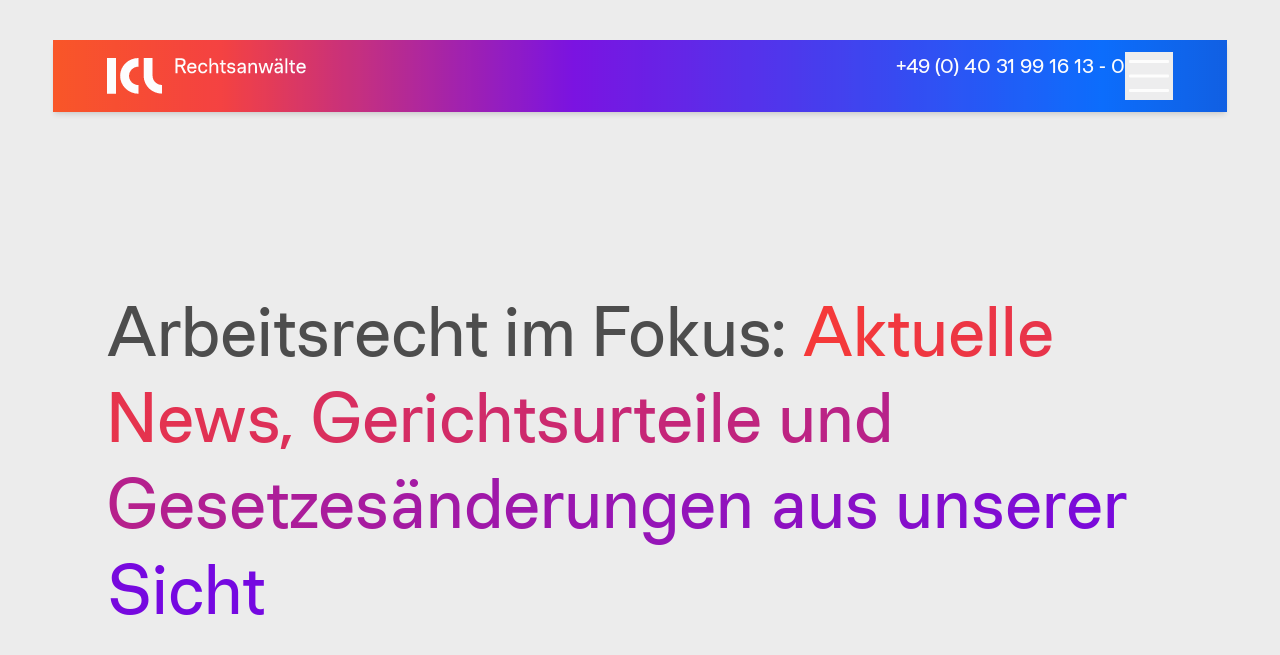

--- FILE ---
content_type: text/html; charset=UTF-8
request_url: https://icl-rechtsanwaelte.de/blog/
body_size: 21864
content:



<!DOCTYPE html>
<html lang='de' class='min-h-screen'>
<head>
  <meta charset='utf-8'>
  <meta name='viewport' content='width=device-width,initial-scale=1.0'>

  <!-- other -->
  <meta name='keywords' content="Beratung, Mandanten, Arbeitnehmer, Betriebsräte, Arbeitgeber, Arbeitsrecht, Betriebsverfassungsrecht, Hamburg, Altona, Bahrenfeld, Arbeitnehmerin, Rechtsanwalt, Rechtsanwälte"/>
  <meta name='description' content="Arbeitsrechtliche Beratung aus ganzheitlicher Perspektive. Zu unseren Mandanten zählen Arbeitnehmer, Betriebsräte sowie Arbeitgeber."/>
  <meta name='author' content="ICL ©"/>
  <meta name='generator' content='Version 4.8.0'/>

      <link rel='apple-touch-icon' sizes='57x57' href='https://icl-rechtsanwaelte.de/media/site/d319ea0604-1717061424/icl_fav-57x57-crop-q80.png'>
    <link rel='apple-touch-icon' sizes='60x60' href='https://icl-rechtsanwaelte.de/media/site/d319ea0604-1717061424/icl_fav-60x60-crop-q80.png'>
    <link rel='apple-touch-icon' sizes='72x72' href='https://icl-rechtsanwaelte.de/media/site/d319ea0604-1717061424/icl_fav-72x72-crop-q80.png'>
    <link rel='apple-touch-icon' sizes='76x76' href='https://icl-rechtsanwaelte.de/media/site/d319ea0604-1717061424/icl_fav-76x76-crop-q80.png'>
    <link rel='apple-touch-icon' sizes='114x114' href='https://icl-rechtsanwaelte.de/media/site/d319ea0604-1717061424/icl_fav-114x114-crop-q80.png'>
    <link rel='apple-touch-icon' sizes='120x120' href='https://icl-rechtsanwaelte.de/media/site/d319ea0604-1717061424/icl_fav-120x120-crop-q80.png'>
    <link rel='apple-touch-icon' sizes='144x144' href='https://icl-rechtsanwaelte.de/media/site/d319ea0604-1717061424/icl_fav-144x144-crop-q80.png'>
    <link rel='apple-touch-icon' sizes='152x152' href='https://icl-rechtsanwaelte.de/media/site/d319ea0604-1717061424/icl_fav-152x152-crop-q80.png'>
    <link rel='apple-touch-icon' sizes='180x180' href='https://icl-rechtsanwaelte.de/media/site/d319ea0604-1717061424/icl_fav-180x180-crop-q80.png'>
    <link rel='icon' type='image/png' sizes='192x192'
          href='https://icl-rechtsanwaelte.de/media/site/d319ea0604-1717061424/icl_fav-192x192-crop-q80.png'>
    <link rel='icon' type='image/png' sizes='32x32' href='https://icl-rechtsanwaelte.de/media/site/d319ea0604-1717061424/icl_fav-32x32-crop-q70.png'>
    <link rel='icon' type='image/png' sizes='96x96' href='https://icl-rechtsanwaelte.de/media/site/d319ea0604-1717061424/icl_fav-96x96-crop-q70.png'>
    <link rel='icon' type='image/png' sizes='16x16' href='https://icl-rechtsanwaelte.de/media/site/d319ea0604-1717061424/icl_fav-16x16-crop-q70.png'>

  
  <meta name='msapplication-TileColor' content='#ECECEC'>
  <meta name='theme-color' content='#ECECEC'>

  <!-- may be cached in public shared caches -->
  <meta http-equiv='Cache-control' content='public'/>
  <meta http-equiv='Cache-control' content='max-age=31536000'/>

  <!-- pre connect -->
  <link rel="preload" as="font" href="/dist/assets/chromatic-grotesque-bold-pro-DOi1g225.woff" type="font/woff" crossorigin>
  <link rel="preload" as="font" href="/dist/assets/chromatic-grotesque-bold-pro-CHgg2ebf.woff2" type="font/woff2" crossorigin>
  <link rel="preload" as="font" href="/dist/assets/chromatic-grotesque-bold-pro-DOi1g225.woff" type="font/ttf" crossorigin>

  <link rel="preload" as="font" href="/dist/assets/chromatic-grotesque-regular-pro-BZ-TDRaF.woff" type="font/woff" crossorigin>
  <link rel="preload" as="font" href="/dist/assets/chromatic-grotesque-regular-pro-B-j2H53I.woff2" type="font/woff2" crossorigin>
  <link rel="preload" as="font" href="/dist/assets/chromatic-grotesque-regular-pro-BZ-TDRaF.woff" type="font/ttf" crossorigin>


  <!-- Apple -->
  <meta name='apple-mobile-web-app-capable' content='yes'/>
  <meta name='apple-mobile-web-app-title' content="Fachanwälte für Arbeitsrecht ICL Rechtsanwälte"/>

  <!-- open graph -->
  <meta property='og:title' content="Fachanwälte für Arbeitsrecht ICL Rechtsanwälte | Aktuelles">
  <meta property='og:site_name' content="Fachanwälte für Arbeitsrecht ICL Rechtsanwälte | Aktuelles">
  <meta property='og:description'
        content="Aktuelle Beiträge zu Arbeitsrecht. Arbeitsrecht im Fokus: Aktuelle News, Gerichtsurteile und Gesetzesänderungen aus unserer Sicht">
  <meta property='og:url' content="https://icl-rechtsanwaelte.de/blog">
  <meta property='og:type' content='website'>
  <meta property='og:image:width' content='400'>
  <meta property='og:image:height' content='400'>
  <meta property='og:image:alt' content="Fachanwälte für Arbeitsrecht ICL Rechtsanwälte | Aktuelles">


  
  <!-- seo -->
  <meta name='robots' content='index'>

  <meta property='og:image:type'
        content='jpg'>
  <meta property='og:image:secure_url' content="https://icl-rechtsanwaelte.de/media/site/0f16591148-1717061424/og-400x400-crop-52-8-30-3-q70.jpg">
  <meta property="og:image" content="https://icl-rechtsanwaelte.de/media/site/0f16591148-1717061424/og-400x400-crop-52-8-30-3-q70.jpg">

  <title>Fachanwälte für Arbeitsrecht ICL Rechtsanwälte | Aktuelles</title>

  <link href="https://icl-rechtsanwaelte.de/dist/assets/css-CZALrymG.css" rel="stylesheet">  <script defer src="https://icl-rechtsanwaelte.de/dist/assets/js-JRUEKONM.js" type="module"></script>
  <link rel="shortcut icon" type="image/x-icon" href="https://icl-rechtsanwaelte.de/favicon.ico" />

</head>

<body class="bg-mercury text-iron overflow-x-clip font-sans blog " x-data="{ isMenuOpen: false }"
      :class="{'overflow-hidden': isMenuOpen}" data-page-url='https&#x3A;&#x2F;&#x2F;icl-rechtsanwaelte.de'>

<noscript>
  <p class='fixed top-0 w-full p-2 text-center font-bold text-white z-[500] bg-blue shadow-default'>
    Bitte aktiviere Javascript.  </p>
</noscript>

<p class='fixed top-0 z-[500] p-2 w-full font-bold text-center text-white browser-support bg-blue shadow-default'>
  Bitte benutze einen modernen Browser</p>
<!-- maintenance -->

  



<div class="wrapper min-h-[100lvh] md:min-h-[100vh] flex flex-col relative bg-mercury xl:container xl:mx-auto !px-0" >

  <header x-on:keydown.escape.window="isMenuOpen = false; $store.modal.closeModal()" class="h-36 md:h-52 z-20">
    <div class="fixed top-4 md:top-10 w-full !px-1col z-[1001]] opacity-95 xl:container">
      <div class="animate-gradient-nav shadow-md">
        <div class="h-[52px] md:h-[72px] flex items-center">
          
<nav x-cloak class="grid grid-cols-22 items-center h-full w-full relative">
  <div class="col-start-2 col-end-8 md:col-start-2 md:col-end-5">
    <a class="block cursor-pointer text-white animate-fadeIn"
       href="https://icl-rechtsanwaelte.de"
       aria-label="Zur Startseite">

      <svg xmlns="http://www.w3.org/2000/svg" xml:space="preserve" fill-rule="evenodd" stroke-linejoin="round"
           class="h-[22px] md:h-[36px] w-auto"
           stroke-miterlimit="2" clip-rule="evenodd" viewBox="0 0 677 122">
        <path fill="currentColor" fill-rule="nonzero"
              d="m257.817 28.619 11.945 22.66h-7.819l-11.438-21.864h-10.787V51.28h-6.95V.602h18.388c11.367 0 16.362 5.574 16.362 14.406 0 6.878-3.04 11.729-9.701 13.61Zm-6.371-21.502h-11.728V22.9h11.728c5.792 0 9.122-2.607 9.122-7.892s-3.33-7.89-9.122-7.89Zm53.004 25.7v2.68h-25.338c.434 6.588 3.764 10.859 9.628 10.859 4.996 0 7.747-2.39 8.615-5.937h6.444c-1.086 6.589-6.226 11.729-15.059 11.729-10.28 0-16.072-8.109-16.072-18.172s6.154-18.171 16-18.171c11.221 0 15.782 7.674 15.782 17.013Zm-25.049-2.895h18.316c-.506-5.502-3.692-8.326-9.194-8.326-4.85 0-8.036 3.186-9.122 8.326Zm46.665 22.226c-10.063 0-15.855-8.109-15.855-18.172s5.792-18.171 15.855-18.171c9.266 0 14.479 5.43 15.493 12.886h-6.444c-.868-4.271-3.837-7.095-9.05-7.095-6.008 0-9.483 4.923-9.483 12.38 0 7.457 3.475 12.38 9.484 12.38 5.285 0 8.18-2.896 9.05-7.24h6.443c-1.086 7.312-6.371 13.032-15.493 13.032Zm28.876-.87h-6.371V.603h6.37V24.71c1.159-4.488 5.285-8.904 11.512-8.904 7.963 0 11.8 6.081 11.8 13.393v22.08h-6.37V29.344c0-4.85-2.607-7.747-7.385-7.747-6.01 0-9.556 5.068-9.556 10.136V51.28Zm49.177-34.604v5.574h-8.47v18.316c0 4.127 1.955 5.792 5.212 5.792 1.304 0 2.462-.29 3.258-.724v5.864c-1.013.362-2.534.652-4.054.652-6.805 0-10.787-3.837-10.787-11.584V22.248h-5.792v-5.574h5.792V7.84h6.37v8.833h8.471Zm18.768 35.474c-8.687 0-14.117-5.213-14.624-11.946h6.443c.29 3.765 3.258 6.154 8.181 6.154 4.561 0 7.385-1.81 7.385-5.213 0-3.33-2.534-3.909-8.616-4.85l-1.882-.29c-5.502-.868-10.497-3.04-10.497-9.846 0-6.008 5.574-10.352 13.32-10.352 8.326 0 13.177 4.488 13.683 10.86h-6.443c-.217-3.041-2.896-5.069-7.24-5.069-4.126 0-6.877 1.81-6.877 4.634 0 2.896 2.606 3.837 8.036 4.633l2.027.29c6.805.94 10.932 3.547 10.932 10.063 0 6.877-5.502 10.932-13.828 10.932Zm34.954-36.343c9.484 0 13.9 4.344 13.9 12.886V51.28h-6.371v-6.3c-1.882 3.693-5.213 7.168-10.715 7.168-6.298 0-10.932-3.693-10.932-10.57 0-5.937 4.851-9.774 11.946-10.136l9.7-.506v-1.81c0-5.285-2.388-7.53-7.383-7.53-3.693 0-6.66 1.955-7.24 5.14h-6.805c.94-6.66 6.732-10.931 13.9-10.931Zm-2.172 30.551c6.154 0 9.556-4.706 9.7-10.497l-8.976.506c-4.344.217-6.516 2.39-6.516 5.358 0 3.04 2.244 4.633 5.792 4.633Zm31.692 4.923h-6.37V16.674h6.37v7.022c1.158-3.982 4.995-7.891 11.222-7.891 7.963 0 11.366 6.009 11.366 13.031V51.28h-6.371v-22.3c0-4.633-2.462-7.385-6.95-7.385-6.009 0-9.267 5.068-9.267 10.136v19.547Zm45.224 0h-7.53l-9.845-34.605h6.515l7.24 27.944 8.325-27.944h6.516l8.326 27.944 7.24-27.944h6.515l-9.846 34.605h-7.53l-7.963-26.86-7.963 26.86Zm44.582-41.773c-2.244 0-4.127-1.882-4.127-4.126 0-2.245 1.883-4.127 4.127-4.127 2.244 0 4.127 1.882 4.127 4.127 0 2.244-1.883 4.126-4.127 4.126Zm13.32 0c-2.243 0-4.126-1.882-4.126-4.126 0-2.245 1.883-4.127 4.127-4.127 2.244 0 4.126 1.882 4.126 4.127 0 2.244-1.882 4.126-4.126 4.126Zm-6.66 6.299c9.484 0 13.9 4.344 13.9 12.886V51.28h-6.37v-6.3c-1.883 3.693-5.213 7.168-10.715 7.168-6.298 0-10.932-3.693-10.932-10.57 0-5.937 4.85-9.774 11.946-10.136l9.7-.506v-1.81c0-5.285-2.388-7.53-7.384-7.53-3.692 0-6.66 1.955-7.24 5.14h-6.805c.941-6.66 6.733-10.931 13.9-10.931Zm-2.171 30.551c6.153 0 9.556-4.706 9.7-10.497l-8.977.506c-4.343.217-6.515 2.39-6.515 5.358 0 3.04 2.244 4.633 5.792 4.633Zm31.692 4.923h-6.371V.602h6.37v50.677Zm26.555-34.605v5.574h-8.47v18.316c0 4.127 1.955 5.792 5.213 5.792 1.303 0 2.461-.29 3.257-.724v5.864c-1.013.362-2.533.652-4.054.652-6.805 0-10.787-3.837-10.787-11.584V22.248h-5.791v-5.574h5.791V7.84h6.371v8.833h8.47Zm36.216 16.144v2.679H650.78c.435 6.588 3.765 10.859 9.629 10.859 4.995 0 7.746-2.39 8.615-5.937h6.443c-1.086 6.589-6.226 11.729-15.058 11.729-10.28 0-16.072-8.109-16.072-18.172s6.154-18.171 16-18.171c11.22 0 15.782 7.674 15.782 17.013Zm-25.05-2.896h18.317c-.507-5.502-3.692-8.326-9.194-8.326-4.85 0-8.036 3.186-9.122 8.326ZM0 .002h30.317v120.922H0zm187.196 120.791c-8.429 0-16.606-1.606-24.318-4.75-7.447-3.048-14.124-7.402-19.858-12.95-5.736-5.55-10.235-12.01-13.382-19.215a58.389 58.389 0 0 1-4.91-23.532V.002h30.317v60.33c0 8.312 3.344 16.134 9.425 22.005 6.078 5.881 14.149 9.118 22.736 9.118v29.338h-.01Zm-80.029.321c-8.443 0-16.63-1.607-24.356-4.758-7.457-3.05-14.145-7.412-19.888-12.969C57.179 97.83 52.67 91.359 49.519 84.14a58.505 58.505 0 0 1-4.916-23.57A58.75 58.75 0 0 1 49.519 37c3.151-7.216 7.66-13.687 13.404-19.244 5.743-5.56 12.431-9.922 19.888-12.97C90.523 1.609 98.724.003 107.167.003v29.382c-8.601 0-16.7 3.244-22.774 9.136-6.088 5.892-9.439 13.714-9.439 22.036 0 8.326 3.351 16.162 9.44 22.04 6.088 5.891 14.172 9.135 22.773 9.135v29.383Z"/>
      </svg>
    </a>
  </div>

  <div class="col-start-9 col-end-22 justify-end flex gap-x-6 md:gap-1col items-center md:items-start">
    <!-- telephone -->
    <a
      class="text-white no-underline text-xs md:text-lg border-0 animate-fadeIn md:h-auto"
      aria-label="Jetzt anrufen: +49 (0) 40 31 99 16 13 - 0"
      href="tel:+4940319916130"><span class="hidden md:inline">+49 (0) 40 31 99 16 13 - 0</span><span
        class="md:hidden border px-1.5 py-[3px]">Jetzt anrufen</span>
    </a>

    <!-- trigger -->
    <button
      aria-current="page"
      aria-label='Menü'
      x-on:click='isMenuOpen = true '
      class='relative cursor-pointer flex flex-col items-center text-white justify-center h-[22px] w-8 md:w-12 md:h-12 text-2xl transition-all duration-25 group animate-fadeIn'
      :class="{'no-group': isMenuOpen, 'group': !isMenuOpen}">
      <span class='block h-full w-8 md:h-10 md:w-10 absolute'>
        <span class="absolute w-8 h-full md:w-10 md:h-10 block origin-center transition-all duration-150"
              :class="{'rotate-45': isMenuOpen, 'rotate-0': !isMenuOpen}">
          <span
            class="h-0.5 md:h-0.75 rounded-lg w-full bg-white block absolute transition-all duration-150 md:group-hover:top-2"
            :class="{'top-[50%] translate-y-[-50%]': isMenuOpen, 'top-0 md:top-1': !isMenuOpen}"></span>
        </span>

        <span
          class="h-0.5 md: md:h-0.75 rounded-lg w-full bg-white block absolute top-[50%] translate-y-[-50%] origin-center transition-all duration-150"
          :class="{'opacity-0': isMenuOpen, 'opacity-100': !isMenuOpen}"></span>

        <span class="absolute w-8 h-full md:w-10 md:h-10 block origin-center"
              :class="{'-rotate-45': isMenuOpen, 'rotate-0': !isMenuOpen}">
          <span
            class="h-0.5 md: md:h-0.75 rounded-lg w-full bg-white block absolute bottom-0 md:group-hover:bottom-2 origin-center transition-all duration-150"
            :class="{'bottom-[50%] -translate-y-[-50%]': isMenuOpen, 'bottom-0 md:bottom-1': !isMenuOpen}"></span>
        </span>
      </span>
    </button>
  </div>

</nav>
        </div>
      </div>
    </div>

    
<!-- off canvas -->
<div
  x-cloak
  x-show='isMenuOpen'
  x-transition:enter="transition ease-out duration-300"
  x-transition:enter-start="opacity-0"
  x-transition:enter-end="opacity-100"
  x-transition:leave="transition ease-in duration-300"
  x-transition:leave-start="opacity-100"
  x-transition:leave-end="opacity-0"
  @keydown.escape.window='isMenuOpen = false'
  @click.away='isMenuOpen = false'
  class="fixed inset-0 z-[-1] top-0 h-full min-h-svh bg-mercury"
  :class="{'opacity-95 menu-open': isMenuOpen}"
>

  
  <div :class="{'flex': isMenuOpen, 'hidden': !isMenuOpen}" class="flex-col h-full mx-1col md:pt-56 md:justify-start xl:container xl:mx-auto !px-0">
    <section class="relative grid h-full gap-y-6 z-[1] grid-cols-22">
  <div
    class="order-2 md:order-1  col-start-2 flex flex-col justify-end md:justify-start col-end-22 md:col-end-12">
    <div
      class="mb-4 text-lg text-tangerine md:mb-12 md:pr-12 md:text-6xl">
      Du möchtest gut beraten werden?    </div>

    <div>
      <p class=" text-tangerine">
          <a href="mailto:info@icl-rechtsanwaelte.de" class='button text-tangerine border-tangerine'>
    Sende uns eine E-Mail →  </a>
      </p>
    </div>

    <div>
      <p class=" text-tangerine">
        Erreiche uns telefonisch unter        <br/>
        <a
          class="whitespace-nowrap no-underline  text-tangerine hover:underline decoration-1"
          href="tel:+4940319916130">+49 (0) 40 31 99 16 13 - 0</a>
      </p>
    </div>
  </div>


  <div
    class="order-1 md:order-2 col-start-2 flex flex-col justify-end md:justify-start col-end-22 md:col-start-15 md:mb-6 md:pt-0 pt-24 md:pb-0">
    <ul class="m-0 mb-4 flex list-none flex-col flex-wrap items-end gap-y-2 md:mb-20">
            <li class='m-0 flex flex-1 text-lg md:text-6xl'>
        <a class=" no-underline decoration-aqua text-aqua border-aqua  "          href="https://icl-rechtsanwaelte.de"
          aria-label="Zur Startseite">Startseite</a>
      </li>
              <li class='m-0 flex flex-1 text-lg md:text-6xl'>
          <a class=" no-underline decoration-aqua text-aqua border-aqua "            href="https://icl-rechtsanwaelte.de/expertise">Expertise</a>
        </li>
              <li class='m-0 flex flex-1 text-lg md:text-6xl'>
          <a class=" no-underline decoration-aqua text-aqua border-aqua "            href="https://icl-rechtsanwaelte.de/team">Team</a>
        </li>
              <li class='m-0 flex flex-1 text-lg md:text-6xl'>
          <a class=" no-underline decoration-aqua text-aqua border-aqua "            href="https://icl-rechtsanwaelte.de/kontakt">Kontakt</a>
        </li>
              <li class='m-0 flex flex-1 text-lg md:text-6xl'>
          <a  class="underline decoration-2 decoration-aqua text-aqua border-aqua  "            href="https://icl-rechtsanwaelte.de/blog">Aktuelles</a>
        </li>
          </ul>

    <ul class="m-0 flex list-none flex-col flex-wrap items-end gap-y-2">
                    <li class='m-0 flex flex-1 text-right'>
          <a class=" no-underline decoration-aqua text-aqua border-aqua "            href="https://icl-rechtsanwaelte.de/impressum">Impressum</a>
        </li>
              <li class='m-0 flex flex-1 text-right'>
          <a class=" no-underline decoration-aqua text-aqua border-aqua "            href="https://icl-rechtsanwaelte.de/datenschutz">Datenschutzhinweise</a>
        </li>
          </ul>
  </div>

  </section>
  </div>
  </header>

<main class='flex-1 flex flex-col w-full' >
  <div class='bg-mercury h-full flex-1 pb-24'>

    <!-- the main grid -->
    <div class='grid grid-cols-24'>
      <div class='col-start-3 col-end-23'>
        <!-- the content gets rendered here -->
        
<section class="flex flex-wrap py-20 gap-4">
  <div class="order-2 sm:order-1 sm:flex-1">
    <h1 class=" m-0">Arbeitsrecht im Fokus: <mark>Aktuelle News, Gerichtsurteile und Gesetzesänderungen aus unserer Sicht</mark></h1>
  </div>
  <div class="order-1 mb-6 flex-1 sm:order-2 lg:hidden">
    <label>
  <select class="text-sm w-full bg-white border border-tungsten rounded-none p-3 focus:border focus:border-black " x-on:change="window.location.href = $event.target.value">
    <option value="">Schnellübersicht</option>
          <option value="https://icl-rechtsanwaelte.de/blog/indiz-fuer-entgeltbenachteiligung-durch-paarvergleich">21.01.2026 — Indiz für Entgeltbenachteiligung durch Paarvergleich</option>
          <option value="https://icl-rechtsanwaelte.de/blog/keine-entgeltfortzahlung-bei-krankheit-bedingt-durch-taetowierung-arbeitsunfaehigkeit-selbst-verschuldet-kopie">10.07.2025 — Keine Entgeltfortzahlung bei Krankheit bedingt durch Tätowie…</option>
          <option value="https://icl-rechtsanwaelte.de/blog/probezeitkuendigung-treuwidrig-wenn-arbeitgebende-ihr-wort-brechen">12.06.2025 — Probezeitkündigung treuwidrig – Wenn Arbeitgebende ihr Wort …</option>
          <option value="https://icl-rechtsanwaelte.de/blog/klarheit-fuer-die-kommende-betriebsratswahl-matrix-manager-sind-wahlberechtigt">23.05.2025 — Klarheit für die kommende Betriebsratswahl – Matrix-Manager …</option>
          <option value="https://icl-rechtsanwaelte.de/blog/again-matrixmanager-und-betriebsratswahlen">21.05.2025 — again: Matrixmanager und Betriebsratswahlen</option>
          <option value="https://icl-rechtsanwaelte.de/blog/endlich-etwas-klarheit-bei-der-verguetung-von-betriebsratsmitgliedern">28.11.2024 — Endlich (etwas) Klarheit bei der Vergütung von Betriebsratsm…</option>
          <option value="https://icl-rechtsanwaelte.de/blog/gleiches-entgelt-fuer-gleiche-arbeit">04.11.2024 — Gleiches Entgelt für gleiche Arbeit?!</option>
          <option value="https://icl-rechtsanwaelte.de/blog/erholungsurlaub-ist-erholungsurlaub-und-betriebsratsarbeit-ist-betriebsratsarbeit">15.10.2024 — Erholungsurlaub ist Erholungsurlaub und Betriebsratsarbeit i…</option>
          <option value="https://icl-rechtsanwaelte.de/blog/der-europaeische-ai-act-ki-verordnung">10.07.2024 — Der europäische „AI Act“ („KI-Verordnung“)</option>
          <option value="https://icl-rechtsanwaelte.de/blog/digitales-leserecht-des-betriebsrats-bei-einer-einstellung-nach-99-betrvg-ausreichend">04.07.2024 — Digitales Leserecht des Betriebsrats bei einer Einstellung n…</option>
          <option value="https://icl-rechtsanwaelte.de/blog/anforderungen-an-ein-wirksames-datenschutzkonzept-des-betriebsrats">27.06.2024 — Anforderungen an ein wirksames Datenschutzkonzept des Betrie…</option>
          <option value="https://icl-rechtsanwaelte.de/blog/neues-gesetz-zur-foerderung-eines-inklusiven-arbeitsmarkts">20.06.2024 — Neues Gesetz zur Förderung eines inklusiven Arbeitsmarkts</option>
          <option value="https://icl-rechtsanwaelte.de/blog/matrixmanager-und-betriebsratswahlen">11.06.2024 — Matrixmanager und Betriebsratswahlen</option>
          <option value="https://icl-rechtsanwaelte.de/blog/wer-entscheidet-an-wie-vielen-arbeitstagen-mobil-gearbeitet-werden-kann-die-landesarbeitsgerichte-muenchen-und-berlin-brandenbur">13.05.2024 — Wer entscheidet, an wie vielen Arbeitstagen mobil gearbeitet…</option>
          <option value="https://icl-rechtsanwaelte.de/blog/kein-mitbestimmungsrecht-des-betriebsrats-beim-einsatz-von-chatgpt">03.04.2024 — (Kein) Mitbestimmungsrecht des Betriebsrats beim Einsatz von…</option>
          <option value="https://icl-rechtsanwaelte.de/blog/da-hilft-auch-eine-au-bescheinigung-nicht">14.03.2024 — Da hilft auch eine AU-Bescheinigung nicht…</option>
          <option value="https://icl-rechtsanwaelte.de/blog/betriebsratsschulung-aus-kostengruenden-als-webinar-nein">07.03.2024 — Betriebsratsschulung aus Kostengründen als Webinar? Nein!</option>
          <option value="https://icl-rechtsanwaelte.de/blog/bag-beabsichtigt-eine-rechtsprechungsaenderung-bei-fehlern-im-anzeigeverfahren-bei-massenentlassungen">17.02.2024 — BAG beabsichtigt eine Rechtsprechungsänderung bei Fehlern im…</option>
          <option value="https://icl-rechtsanwaelte.de/blog/neues-zur-betriebsratsverguetung-aenderung-des-betrvg-und-eine-entscheidung-des-lag-hamburg">10.02.2024 — Neues zur Betriebsratsvergütung: Änderung des BetrVG und ein…</option>
          <option value="https://icl-rechtsanwaelte.de/blog/auskunftsanspruch-des-betriebsrats-hinsichtlich-schwerbehinderter-personen-nicht-ohne-datenschutzkonzept">05.01.2024 — Auskunftsanspruch des Betriebsrats hinsichtlich schwerbehind…</option>
          <option value="https://icl-rechtsanwaelte.de/blog/die-diskriminierung-von-teilzeitbeschaeftigten-durch-ueberstundenverguetung">21.12.2023 — Die Diskriminierung von Teilzeitbeschäftigten durch Überstun…</option>
          <option value="https://icl-rechtsanwaelte.de/blog/anfechtung-der-betriebsratswahl-bei-verkennung-des-betriebsbegriffs-bei-sog-gewillkuerten-vertretungsstrukturen">09.12.2023 — Anfechtung der Betriebsratswahl bei Verkennung des Betriebsb…</option>
          <option value="https://icl-rechtsanwaelte.de/blog/homeoffice-im-ausland-neue-regelungen-fuer-die-bestimmung-des-einschlaegigen-sozialversicherungsrechts">14.11.2023 — Homeoffice im Ausland - Neue Regelungen für die Bestimmung d…</option>
          <option value="https://icl-rechtsanwaelte.de/blog/fehler-bei-massenentlassungsverfahren-im-rahmen-des-c2-a7-17-abs-3-s-1-kschg-fuehren-nicht-zur-unwirksamkeit-von-kuendigungen">12.10.2023 — Fehler bei Massenentlassungsverfahren im Rahmen des § 17 Abs…</option>
          <option value="https://icl-rechtsanwaelte.de/blog/beweisverwertungsverbote-in-betriebsvereinbarungen">02.09.2023 — Beweisverwertungsverbote in Betriebsvereinbarungen</option>
          <option value="https://icl-rechtsanwaelte.de/blog/beweisverwertungsverbote-in-kuendigungsschutzverfahren">24.08.2023 — Beweisverwertungsverbote in Kündigungsschutzverfahren</option>
          <option value="https://icl-rechtsanwaelte.de/blog/bahnfahren-arbeitszeit-im-sinne-des-arbeitszeitgesetzes">14.07.2023 — Bahnfahren - Arbeitszeit im Sinne des Arbeitszeitgesetzes?</option>
          <option value="https://icl-rechtsanwaelte.de/blog/fuehren-fehler-in-massenentlassungsanzeigen-in-zukunft-nicht-mehr-zur-unwirksamkeit-von-kuendigungen">02.06.2023 — Führen Fehler in Massenentlassungsanzeigen in Zukunft nicht …</option>
          <option value="https://icl-rechtsanwaelte.de/blog/neues-gesetz-erlassen-das-hinweisgeberschutzgesetz">25.05.2023 — NEUES GESETZ ERLASSEN: Das Hinweisgeberschutzgesetz</option>
          <option value="https://icl-rechtsanwaelte.de/blog/willkommen-in-der-matrix-die-fortsetzung">05.05.2023 — Willkommen in der Matrix: Die Fortsetzung</option>
          <option value="https://icl-rechtsanwaelte.de/blog/neues-zur-arbeitszeiterfassung">20.04.2023 — Neues zur Arbeitszeiterfassung: Das BMAS hat einen Referente…</option>
          <option value="https://icl-rechtsanwaelte.de/blog/die-zentrale-rechtsgrundlage-fuer-die-verarbeitung-von-beschaeftigtendaten-nach-deutschem-recht-ist-europarechtswidrig">14.04.2023 — Die zentrale Rechtsgrundlage für die Verarbeitung von Beschä…</option>
          <option value="https://icl-rechtsanwaelte.de/blog/und-noch-einmal-ordnungsgemaesse-unterrichtung-des-betriebsrats-im-rahmen-von-c2-a7-c2-a7-99-f-betrvg">30.03.2023 — Und noch einmal: Ordnungsgemäße Unterrichtung des Betriebsra…</option>
          <option value="https://icl-rechtsanwaelte.de/blog/einsatz-von-bewerbungsmanagementsysteme-auswirkungen-auf-die-frage-einer-ordnungsgemaessen-unterrichtung-im-sinne-des-c2-a7-99-b">23.03.2023 — Einsatz von Bewerbungsmanagementsysteme – Auswirkungen auf d…</option>
          <option value="https://icl-rechtsanwaelte.de/blog/gleicher-stundenlohn-fuer-geringfuegig-beschaeftigte">26.01.2023 — Gleicher Stundenlohn für geringfügig Beschäftigte?</option>
          <option value="https://icl-rechtsanwaelte.de/blog/erreichbarkeit-von-arbeitnehmenden-ausserhalb-ihrer-arbeitszeit">18.01.2023 — Erreichbarkeit von Arbeitnehmenden außerhalb ihrer Arbeitsze…</option>
          <option value="https://icl-rechtsanwaelte.de/blog/ab-01-01-2023-einfuehrung-elektronische-arbeitsunfaehigkeitsbescheinigung-eau">23.12.2022 — Ab 01.01.2023: Einführung elektronische Arbeitsunfähigkeitsb…</option>
          <option value="https://icl-rechtsanwaelte.de/blog/bag-entscheidung-zur-verjaehrung-von-urlaub">22.12.2022 — BAG Entscheidung zur Verjährung von Urlaub</option>
          <option value="https://icl-rechtsanwaelte.de/blog/bag-entscheidung-arbeitszeiterfassung">09.12.2022 — BAG-Entscheidung #arbeitszeiterfassung</option>
          <option value="https://icl-rechtsanwaelte.de/blog/bag-urteil-pflicht-zur-arbeitszeiterfassung">15.09.2022 — BAG-Beschluss: Pflicht zur Arbeitszeiterfassung</option>
          <option value="https://icl-rechtsanwaelte.de/blog/die-virtuelle-betriebsversammlung-2-0">20.12.2021 — Die virtuelle Betriebsversammlung 2.0</option>
          <option value="https://icl-rechtsanwaelte.de/blog/3g-am-arbeitsplatz">26.11.2021 — 3G am Arbeitsplatz</option>
          <option value="https://icl-rechtsanwaelte.de/blog/lag-koeln-vom-06-08-2021-9-tabv-26-21">17.11.2021 — LAG Köln vom 06.08.2021 - 9 TaBV 26/21</option>
          <option value="https://icl-rechtsanwaelte.de/blog/lag-hamm-initiativrecht-des-betriebsrats-bei-einfuehrung-technischer-einrichtungen">12.10.2021 — LAG Hamm: Initiativrecht des Betriebsrats bei Einführung tec…</option>
          <option value="https://icl-rechtsanwaelte.de/blog/weisung-zur-rueckkehr-aus-homeoffice-moeglich">18.09.2021 — Weisung zur Rückkehr aus Homeoffice möglich</option>
          <option value="https://icl-rechtsanwaelte.de/blog/keine-folgenbeseitigung-aus-beseitigungsanspruch-aus-c2-a7-87-betrvg">07.09.2021 — Keine Folgenbeseitigung aus Beseitigungsanspruch aus § 87 Be…</option>
          <option value="https://icl-rechtsanwaelte.de/blog/kommt-die-impfpflicht-im-betrieb">27.08.2021 — Kommt die Impfpflicht im Betrieb?</option>
          <option value="https://icl-rechtsanwaelte.de/blog/keine-anrechnung-anderweitig-erzielten-verdienstes-bei-vereinbarung-einer-sprinterklausel">16.04.2021 — Keine Anrechnung anderweitig erzielten Verdienstes bei Verei…</option>
          <option value="https://icl-rechtsanwaelte.de/blog/rufbereitschaft-als-arbeitszeit">18.03.2021 — Rufbereitschaft als Arbeitszeit?</option>
          <option value="https://icl-rechtsanwaelte.de/blog/erzwingbares-mitbestimmungsrecht-bei-der-festlegung-von-personalbemessungszahlen-personalschluesseln">18.02.2021 — Erzwingbares Mitbestimmungsrecht bei der Festlegung von Pers…</option>
          <option value="https://icl-rechtsanwaelte.de/blog/entwurf-eines-betriebsraetestaerkungsgesetzes">27.01.2021 — Entwurf eines Betriebsrätestärkungsgesetzes</option>
          <option value="https://icl-rechtsanwaelte.de/blog/homeoffice-gesetzesentwurf-2-versuch">22.01.2021 — Homeoffice – Gesetzesentwurf 2. Versuch</option>
          <option value="https://icl-rechtsanwaelte.de/blog/das-verhaeltnis-von-integrationsamt-und-arbeitsgericht-bei-der-kuendigung-schwerbehinderter-arbeitnehmer">12.01.2021 — Das Verhältnis von Integrationsamt und Arbeitsgericht bei de…</option>
          <option value="https://icl-rechtsanwaelte.de/blog/die-mitbestimmungswidrige-duldung-von-ueberstunden">16.12.2020 — Die mitbestimmungswidrige Duldung von Überstunden</option>
          <option value="https://icl-rechtsanwaelte.de/blog/c2-a7-129-betrvg-der-betriebsratsvorsitzende-hat-vorerst-das-letzte-wort">19.11.2020 — § 129 BetrVG: Der Betriebsratsvorsitzende hat (vorerst) das …</option>
          <option value="https://icl-rechtsanwaelte.de/blog/uneinheitlich-zur-wirtschaftlichen-einheit-beim-betriebsuebergang">06.10.2020 — Uneinheitlich zur wirtschaftlichen Einheit beim Betriebsüber…</option>
          <option value="https://icl-rechtsanwaelte.de/blog/erlaubt-oder-nicht-erlaubt-das-ist-hier-die-frage">17.09.2020 — Erlaubt oder nicht erlaubt – das ist hier die Frage</option>
          <option value="https://icl-rechtsanwaelte.de/blog/dienstwagen-und-betriebsratsmandat-passt-das-zusammen">31.07.2020 — Dienstwagen und Betriebsratsmandat – passt das zusammen?</option>
          <option value="https://icl-rechtsanwaelte.de/blog/arbeitszeiterfassungspflicht-vorschnelle-anwendung-des-eugh-urteils-oder-nuetzlicher-impuls-fuer-den-gesetzgeber">10.07.2020 — Arbeitszeiterfassungspflicht: Vorschnelle Anwendung des EuGH…</option>
          <option value="https://icl-rechtsanwaelte.de/blog/der-betriebsrat-und-die-bruttolohnlisten-nur-gucken-nicht-anfassen">25.06.2020 — Der Betriebsrat und die Bruttolohnlisten: Nur gucken, nicht …</option>
          <option value="https://icl-rechtsanwaelte.de/blog/trotz-neuer-rechtsprechung-ansprueche-langzeiterkrankter-arbeitnehmer-aus-dem-burlg-verfallen-wie-gewohnt">11.06.2020 — Trotz neuer Rechtsprechung:  Ansprüche langzeiterkrankter Ar…</option>
          <option value="https://icl-rechtsanwaelte.de/blog/die-pandemie-macht-es-moeglich-betriebsratsarbeit-voruebergehend-digital-zulaessig">20.05.2020 — Die Pandemie macht es möglich: Betriebsratsarbeit vorübergeh…</option>
          <option value="https://icl-rechtsanwaelte.de/blog/zeigt-her-eure-finger-zeiterfassung-vs-datenschutz">07.05.2020 — Zeigt her Eure Finger: Zeiterfassung vs. Datenschutz</option>
          <option value="https://icl-rechtsanwaelte.de/blog/arbeitsschutz-gegen-pandemie-alle-sind-gefordert">01.05.2020 — Arbeitsschutz gegen Pandemie – Alle sind gefordert!</option>
          <option value="https://icl-rechtsanwaelte.de/blog/weniger-ruhezeiten-in-den-systemrelevanten-berufen">23.04.2020 — Weniger Ruhezeiten in den systemrelevanten Berufen</option>
          <option value="https://icl-rechtsanwaelte.de/blog/gibt-es-an-den-arbeitsgerichten-bald-online-verhandlungen">17.04.2020 — Gibt es an den Arbeitsgerichten bald Online-Verhandlungen?</option>
          <option value="https://icl-rechtsanwaelte.de/blog/das-kleine-einmaleins-des-homeoffice">07.04.2020 — Das kleine Einmaleins des Homeoffice</option>
          <option value="https://icl-rechtsanwaelte.de/blog/das-sozialschutz-paket">31.03.2020 — Das Sozialschutz-Paket</option>
          <option value="https://icl-rechtsanwaelte.de/blog/ministererklaerung-und-betriebsratsarbeit-oder-macht-der-virus-die-videokonferenz-moeglich">26.03.2020 — Ministererklärung und Betriebsratsarbeit oder macht der Viru…</option>
          <option value="https://icl-rechtsanwaelte.de/blog/kurzarbeit-in-zeiten-der-pandemie">21.03.2020 — Kurzarbeit in Zeiten der Pandemie</option>
          <option value="https://icl-rechtsanwaelte.de/blog/icl-aktuell-der-coronavirus">16.03.2020 — ICL Aktuell: Der Coronavirus</option>
          <option value="https://icl-rechtsanwaelte.de/blog/icl-history-halt-stopp-agb-kontrolle">06.03.2020 — ICL History: Halt, Stopp! AGB – Kontrolle!</option>
          <option value="https://icl-rechtsanwaelte.de/blog/ein-arbeitnehmer-eine-einstellung-eine-zustimmung-aber-zwei-betriebe">19.02.2020 — Ein Arbeitnehmer, eine Einstellung, eine Zustimmung, aber zw…</option>
          <option value="https://icl-rechtsanwaelte.de/blog/der-arbeitnehmerstatus-und-seine-folgen">23.01.2020 — Der Arbeitnehmerstatus und seine Folgen</option>
          <option value="https://icl-rechtsanwaelte.de/blog/nach-2019-ist-vor-2020-ein-arbeitsrechtlicher-jahresrueckblick">03.01.2020 — Nach 2019 ist vor 2020 – ein (arbeitsrechtlicher) Jahresrück…</option>
          <option value="https://icl-rechtsanwaelte.de/blog/unwirksame-betriebsvereinbarung-zu-gefaehrdungsbeurteilungen">13.12.2019 — Unwirksame Betriebsvereinbarung zu Gefährdungsbeurteilungen</option>
          <option value="https://icl-rechtsanwaelte.de/blog/betriebsrat-rueste-dich">29.11.2019 — Betriebsrat, rüste Dich!</option>
          <option value="https://icl-rechtsanwaelte.de/blog/kein-urlaub-bei-der-urlaubsrechtsprechung">13.11.2019 — Kein Urlaub bei der Urlaubsrechtsprechung</option>
          <option value="https://icl-rechtsanwaelte.de/blog/aufgrund-einer-beschaeftigung-vor-unserer-zeit">18.10.2019 — Aufgrund einer Beschäftigung vor unserer Zeit</option>
          <option value="https://icl-rechtsanwaelte.de/blog/willkommen-in-der-matrix">04.10.2019 — Willkommen in der Matrix</option>
          <option value="https://icl-rechtsanwaelte.de/blog/se-umwandlung-ist-oder-soll-zustand-grundsatzentscheidung-vertagt">20.09.2019 — SE Umwandlung: Ist- oder Soll-Zustand – Grundsatzentscheidun…</option>
          <option value="https://icl-rechtsanwaelte.de/blog/alles-eine-frage-der-zustaendigkeit">06.09.2019 — Alles eine Frage der Zuständigkeit</option>
          <option value="https://icl-rechtsanwaelte.de/blog/mitbestimmung-vs-datenschutz-punktsieg-mitbestimmung-gibt-es-einen-rueckkampf">23.08.2019 — Mitbestimmung vs. Datenschutz: Punktsieg Mitbestimmung! Gibt…</option>
          <option value="https://icl-rechtsanwaelte.de/blog/arbeitsrechtliches-hitze-faq">09.08.2019 — Arbeitsrechtliches Hitze-FAQ</option>
          <option value="https://icl-rechtsanwaelte.de/blog/trotzphase">25.07.2019 — Betriebsrat in der Trotzphase: BAG setzt Grenzen</option>
          <option value="https://icl-rechtsanwaelte.de/blog/tattoos">12.07.2019 — Tattoos im Arbeitsrecht</option>
          <option value="https://icl-rechtsanwaelte.de/blog/honorar-pflegekraefte">27.06.2019 — BSG: Honorar-Pflegekräfte – selbständig oder angestellt?</option>
          <option value="https://icl-rechtsanwaelte.de/blog/bag-keine-beschaeftigungsgarantie">14.06.2019 — BAG: Keine Beschäftigungsgarantie für schwerbehinderte Arbei…</option>
          <option value="https://icl-rechtsanwaelte.de/blog/eugh-zeiterfassung">01.06.2019 — EuGH: Stechuhr für alle!</option>
          <option value="https://icl-rechtsanwaelte.de/blog/schwerbehindertenvertretung">17.05.2019 — Beteiligung der Schwerbehindertenvertretung bei Kündigungen …</option>
          <option value="https://icl-rechtsanwaelte.de/blog/br-beim-personalgespraech">04.05.2019 — Betriebsrat beim Personalgespräch: Wir müssen leider draußen…</option>
          <option value="https://icl-rechtsanwaelte.de/blog/geschgehg">19.04.2019 — Pssst, kennen Sie schon… das neue Geschäftsgeheimnisgesetz?</option>
          <option value="https://icl-rechtsanwaelte.de/blog/datenschutz-vs-whistleblowing">05.04.2019 — Auskunftsanspruch im Arbeitsverhältnis: Im Spannungsfeld zwi…</option>
          <option value="https://icl-rechtsanwaelte.de/blog/elternzeit-arbeitgeber-darf-urlaubsanspruch-kuerzen">28.03.2019 — Elternzeit: Arbeitgeber darf Urlaubsanspruch kürzen</option>
          <option value="https://icl-rechtsanwaelte.de/blog/sachgrundlose-befristung-2019">22.03.2019 — Grenzen des Richterrechts: BAG ändert Rechtsprechung zur sac…</option>
          <option value="https://icl-rechtsanwaelte.de/blog/neues-zum-aufhebungsvertrag">14.03.2019 — Neues zum Aufhebungsvertrag: Kein Widerrufsrecht, aber Gebot…</option>
          <option value="https://icl-rechtsanwaelte.de/blog/die-kirche-und-das-grundgesetz-zweite-ehe-kein-kuendigungsgrund">09.03.2019 — Die Kirche und das Grundgesetz: Zweite Ehe kein Kündigungsgr…</option>
          <option value="https://icl-rechtsanwaelte.de/blog/pack-die-badehose-ein">01.03.2019 — Pack die Badehose ein… – BAG übernimmt Urlaubs-Rechtsprechun…</option>
          <option value="https://icl-rechtsanwaelte.de/blog/mitbestimmung-bei-leistungsbezogener-verguetung">22.02.2019 — BAG zur Mitbestimmung bei leistungsbezogener Vergütung: Temp…</option>
          <option value="https://icl-rechtsanwaelte.de/blog/betriebsratsarbeit-freizeitausgleich-fuer-teilnahme-an-br-sitzungen">15.02.2019 — Betriebsratsarbeit: Freizeitausgleich für Teilnahme an BR-Si…</option>
          <option value="https://icl-rechtsanwaelte.de/blog/wissen-ist-macht-datenschutz-kein-argument-gegen-ueberwachungsauftrag-des-betriebsrats">08.02.2019 — Wissen ist Macht – Datenschutz kein Argument gegen Überwachu…</option>
          <option value="https://icl-rechtsanwaelte.de/blog/erben-haben-anspruch-auf-urlaubsabgeltung">05.02.2019 — BAG schwenkt um: Erben haben Anspruch auf Urlaubsabgeltung</option>
          <option value="https://icl-rechtsanwaelte.de/blog/neues-zur-hinterbliebenenrente">29.01.2019 — Neues zur Hinterbliebenenrente: Deutlich jüngere Ehepartner …</option>
          <option value="https://icl-rechtsanwaelte.de/blog/gesundheitsschutz-im-betrieb-einigungsstelle-ohne-vorherige-gefaehrdungsbeurteilung">19.01.2019 — Gesundheitsschutz im Betrieb – Einigungsstelle ohne vorherig…</option>
          <option value="https://icl-rechtsanwaelte.de/blog/un-ruhestand-im-betrieb-wenn-rentner-weiterarbeiten-wollen">12.01.2019 — (Un-)Ruhestand im Betrieb – wenn Rentner weiterarbeiten woll…</option>
          <option value="https://icl-rechtsanwaelte.de/blog/arbeitsrechtlicher-jahresrueckblick-2018-ausblick-2019">05.01.2019 — Arbeitsrechtlicher Jahresrückblick 2018 – Ausblick 2019</option>
          <option value="https://icl-rechtsanwaelte.de/blog/kopftuch-im-unterricht-schulfrieden-gefaehrdet">14.12.2018 — Kopftuch im Unterricht – Schulfrieden gefährdet?</option>
          <option value="https://icl-rechtsanwaelte.de/blog/neues-im-arbeitskampfrecht-streiken-auf-firmenparkplatz-erlaubt">06.12.2018 — Neues im Arbeitskampfrecht: Streiken auf Firmenparkplatz erl…</option>
          <option value="https://icl-rechtsanwaelte.de/blog/eugh-kippt-bag-urlaubsansprueche-sind-vererbbar">30.11.2018 — EuGH kippt BAG: Urlaubsansprüche sind vererbbar!</option>
          <option value="https://icl-rechtsanwaelte.de/blog/benachteiligung-schwerbehinderter-im-vorruhestandsverhaeltnis">17.11.2018 — Benachteiligung Schwerbehinderter im Vorruhestandsverhältnis</option>
          <option value="https://icl-rechtsanwaelte.de/blog/dienstreise-ins-ausland-das-kann-teuer-werden">09.11.2018 — Dienstreise ins Ausland? Das kann teuer werden…</option>
          <option value="https://icl-rechtsanwaelte.de/blog/neues-im-kirchenarbeitsrecht-kirchliche-stellen-auch-fuer-konfessionslose">02.11.2018 — Neues im Kirchenarbeitsrecht: Kirchliche Stellen auch für Ko…</option>
          <option value="https://icl-rechtsanwaelte.de/blog/die-krux-der-berechnung-des-urlaubsanspruchs-anspruch-auf-bezahlten-jahresurlaub-auch-fuer-elternzeit">27.10.2018 — Die Krux der Berechnung des Urlaubsanspruchs: Anspruch auf b…</option>
          <option value="https://icl-rechtsanwaelte.de/blog/eugh-staerkt-rechte-von-muettern-nachtarbeitsverbot-fuer-stillende-arbeitnehmerinnen">19.10.2018 — EuGH stärkt Rechte von Müttern: Nachtarbeitsverbot für still…</option>
          <option value="https://icl-rechtsanwaelte.de/blog/se-gruendung-durch-umwandlung-gilt-der-mitbestimmungsrechtliche-ist-oder-soll-zustand">12.10.2018 — SE-Gründung durch Umwandlung: Gilt der mitbestimmungsrechtli…</option>
          <option value="https://icl-rechtsanwaelte.de/blog/videobeweis-nicht-nur-beim-fussball-videoueberwachung-vor-dem-bundesarbeitsgericht-und-in-der-dsgvo">08.10.2018 — Videobeweis nicht nur beim Fußball? – Videoüberwachung vor d…</option>
          <option value="https://icl-rechtsanwaelte.de/blog/lohn-zu-spaet-gezahlt-das-wird-teuer">28.09.2018 — Lohn zu spät gezahlt? Das wird teuer!</option>
          <option value="https://icl-rechtsanwaelte.de/blog/unwirksame-ausschlussfristen-wer-den-mindestlohn-vergisst-muss-spaeter-die-urlaubsabgeltung-zahlen">21.09.2018 — Unwirksame Ausschlussfristen: Wer den Mindestlohn vergisst, …</option>
          <option value="https://icl-rechtsanwaelte.de/blog/das-kirchliche-arbeitsrecht-vor-dem-eugh-teil-2">15.09.2018 — Das kirchliche Arbeitsrecht vor dem EuGH – Teil 2</option>
          <option value="https://icl-rechtsanwaelte.de/blog/betriebsratsvereinbarung-nur-mit-beschluss-des-betriebsrats">01.09.2018 — Betriebsratsvereinbarung nur mit Beschluss des Betriebsrats</option>
          <option value="https://icl-rechtsanwaelte.de/blog/se-euro-betriebsraete-2">28.08.2018 — SE-/ Euro-Betriebsräte</option>
          <option value="https://icl-rechtsanwaelte.de/blog/umstrukturierung-betriebsaenderung-und-betriebsuebergang">28.08.2018 — Umstrukturierung/ Betriebsänderung</option>
          <option value="https://icl-rechtsanwaelte.de/blog/betriebsverfassungsrecht-2">25.08.2018 — Betriebsverfassungsrecht</option>
          <option value="https://icl-rechtsanwaelte.de/blog/profi-fussball-vor-dem-arbeitsgericht-und-im-koalitionsvertrag">23.08.2018 — Profi-Fußball vor dem Arbeitsgericht und im Koalitionsvertra…</option>
          <option value="https://icl-rechtsanwaelte.de/blog/aktuelles-zum-mindestlohn-erhoehung-und-entscheidungen">22.08.2018 — Aktuelles zum Mindestlohn – Erhöhung und Entscheidungen</option>
          <option value="https://icl-rechtsanwaelte.de/blog/arbeitnehmer-muessen-dem-arbeitgeber-ihre-private-handynummer-nicht-herausgeben">22.08.2018 — Arbeitnehmer müssen dem Arbeitgeber ihre private Handynummer…</option>
          <option value="https://icl-rechtsanwaelte.de/blog/das-kirchliche-arbeitsrecht-vor-dem-eugh">22.08.2018 — Das kirchliche Arbeitsrecht vor dem EuGH</option>
          <option value="https://icl-rechtsanwaelte.de/blog/fehlen-der-originalvollmacht-muss-bei-kuendigungszurueckweisung-ausdruecklich-geruegt-werden">22.08.2018 — Fehlen der Originalvollmacht muss bei Kündigungszurückweisun…</option>
          <option value="https://icl-rechtsanwaelte.de/blog/filialleiter-ohne-personalbefugnis-ist-kein-leitender-angestellter">22.08.2018 — Filialleiter ohne Personalbefugnis ist kein leitender Angest…</option>
          <option value="https://icl-rechtsanwaelte.de/blog/in-norddeutschland-beginnen-in-dieser-woche-fuer-viele-schuelerinnen-die-sommerferien-das-haben-wir-zum-anlass-genommen-ein-arbe">22.08.2018 — Arbeitsrechtliches Urlaubs-FAQ</option>
          <option value="https://icl-rechtsanwaelte.de/blog/kein-betriebsratsausschuss-fuer-oeffentlichkeitsarbeit">22.08.2018 — Kein Betriebsratsausschuss für Öffentlichkeitsarbeit</option>
          <option value="https://icl-rechtsanwaelte.de/blog/klein-aber-maechtig-zur-tariffaehigkeit-kleiner-gewerkschaften-der-fall-dhv">22.08.2018 — Klein aber mächtig? Zur Tariffähigkeit kleiner Gewerkschafte…</option>
          <option value="https://icl-rechtsanwaelte.de/blog/neuer-gesetzesentwurf-brueckenteilzeit">22.08.2018 — Neuer Gesetzesentwurf: Brückenteilzeit</option>
          <option value="https://icl-rechtsanwaelte.de/blog/pressefreiheit-vs-mindestlohn">22.08.2018 — Pressefreiheit vs. Mindestlohn</option>
          <option value="https://icl-rechtsanwaelte.de/blog/sachgrundlose-befristungen-nur-einmal-zulaessig">22.08.2018 — Sachgrundlose Befristungen nur einmal zulässig</option>
          <option value="https://icl-rechtsanwaelte.de/blog/schadensersatz-wegen-ablehnung-eines-wiedereingliederungsantrags">22.08.2018 — Schadensersatz wegen Ablehnung eines Wiedereingliederungsant…</option>
          <option value="https://icl-rechtsanwaelte.de/blog/sind-urlaubsansprueche-vererblich">22.08.2018 — Sind Urlaubsansprüche vererblich?</option>
          <option value="https://icl-rechtsanwaelte.de/blog/wahl-der-freizustellenden-betriebsratsmitglieder">22.08.2018 — Wahl der freizustellenden Betriebsratsmitglieder</option>
          <option value="https://icl-rechtsanwaelte.de/blog/zwangsvollstreckung-gegen-einzelne-betriebsratsmitglieder">22.08.2018 — Zwangsvollstreckung gegen einzelne Betriebsratsmitglieder</option>
          <option value="https://icl-rechtsanwaelte.de/blog/kuendigung">14.11.2017 — Kündigung und einvernehmliche Vertragsbeendigung</option>
          <option value="https://icl-rechtsanwaelte.de/blog/vertragsgestaltung-2">10.11.2017 — Vertragsgestaltung</option>
          <option value="https://icl-rechtsanwaelte.de/blog/arbeitnehmerueberlassung-2">07.11.2017 — Arbeitnehmerüberlassung</option>
          <option value="https://icl-rechtsanwaelte.de/blog/artikel-01-news">07.11.2017 — EuGH: Bereitschaftszeit ist Arbeitszeit</option>
          <option value="https://icl-rechtsanwaelte.de/blog/artikel-02-news">07.11.2017 — Aufhebungsvertrag eines Betriebsratsvorsitzenden: Verdächtig…</option>
      </select>
</label>
  </div>
</section>

  <div class='border border-tungsten border-t-0 border-r-0 border-l-0 py-10 md:py-32'>
  <article class="grid grid-cols-20 ">

    <!-- left -->
    <div
      class="order-2 md:order-1 col-start-1 col-end-21 md:col-start-3 md:col-end-12 flex flex-col justify-between items-start">
      <time class="mb-4">21.01.2026</time>
      <p class="h3 md:mb-0 text-tungsten break-words hyphens-auto">Indiz für Entgeltbenachteiligung durch Paarvergleich</p>
        <a href="https://icl-rechtsanwaelte.de/blog/indiz-fuer-entgeltbenachteiligung-durch-paarvergleich" class='button inline-flex button mt-4'>
    Weiterlesen  </a>
    </div>

    <!-- right -->
    <div class="order-1 md:order-2 col-start-1 col-end-21 md:col-start-13 md:col-end-19 mb-4 md:mb-0">
      <a href="https://icl-rechtsanwaelte.de/blog/indiz-fuer-entgeltbenachteiligung-durch-paarvergleich" class="no-underline" aria-label="Indiz für Entgeltbenachteiligung durch Paarvergleich">
        
<div class="aspect-7/10 shadow flex items-center justify-center ">
      
<figure class="h-full overflow-hidden">
  
    <img
      loading="lazy"
      class='w-full object-cover h-full'
      data-lazyload
      data-thumbhash="6ngGBwJ2qmmPeHd4Z2V4aYd453ADFnoP"
              data-src="https://icl-rechtsanwaelte.de/media/pages/blog/indiz-fuer-entgeltbenachteiligung-durch-paarvergleich/38d88574a6-1768988336/pexels-maksgelatin-8-1400x2000-crop-q65.webp"
            alt=""
      width="2448"
      height="2448"
    />
  </figure>
  </div>
      </a>
    </div>
  </article>
</div>
      <div class='border border-tungsten border-t-0 border-r-0 border-l-0 py-10 md:py-32'>
  <article class="grid grid-cols-20 ">

    <!-- left -->
    <div
      class="order-2 md:order-1 col-start-1 col-end-21 md:col-start-3 md:col-end-12 flex flex-col justify-between items-start">
      <time class="mb-4">10.07.2025</time>
      <p class="h3 md:mb-0 text-tungsten break-words hyphens-auto">Keine Entgeltfortzahlung bei Krankheit bedingt durch Tätowierung: Arbeitsunfähigkeit selbst verschuldet Kopie</p>
        <a href="https://icl-rechtsanwaelte.de/blog/keine-entgeltfortzahlung-bei-krankheit-bedingt-durch-taetowierung-arbeitsunfaehigkeit-selbst-verschuldet-kopie" class='button inline-flex button mt-4'>
    Weiterlesen  </a>
    </div>

    <!-- right -->
    <div class="order-1 md:order-2 col-start-1 col-end-21 md:col-start-13 md:col-end-19 mb-4 md:mb-0">
      <a href="https://icl-rechtsanwaelte.de/blog/keine-entgeltfortzahlung-bei-krankheit-bedingt-durch-taetowierung-arbeitsunfaehigkeit-selbst-verschuldet-kopie" class="no-underline" aria-label="Keine Entgeltfortzahlung bei Krankheit bedingt durch Tätowierung: Arbeitsunfähigkeit selbst verschuldet Kopie">
        
<div class="aspect-7/10 shadow flex items-center justify-center ">
      
<figure class="h-full overflow-hidden">
  
    <img
      loading="lazy"
      class='w-full object-cover h-full'
      data-lazyload
      data-thumbhash="nikKHwR3N3xec4ipt7h6CJS7eNj3to8N"
              data-src="https://icl-rechtsanwaelte.de/media/pages/blog/keine-entgeltfortzahlung-bei-krankheit-bedingt-durch-taetowierung-arbeitsunfaehigkeit-selbst-verschuldet-kopie/9843ab19e6-1768988632/taetowieren-min2-1400x2000-crop-q65.webp"
            alt=""
      width="3275"
      height="3423"
    />
  </figure>
  </div>
      </a>
    </div>
  </article>
</div>
      <div class='border border-tungsten border-t-0 border-r-0 border-l-0 py-10 md:py-32'>
  <article class="grid grid-cols-20 ">

    <!-- left -->
    <div
      class="order-2 md:order-1 col-start-1 col-end-21 md:col-start-3 md:col-end-12 flex flex-col justify-between items-start">
      <time class="mb-4">12.06.2025</time>
      <p class="h3 md:mb-0 text-tungsten break-words hyphens-auto">Probezeitkündigung treuwidrig – Wenn Arbeitgebende ihr Wort brechen</p>
        <a href="https://icl-rechtsanwaelte.de/blog/probezeitkuendigung-treuwidrig-wenn-arbeitgebende-ihr-wort-brechen" class='button inline-flex button mt-4'>
    Weiterlesen  </a>
    </div>

    <!-- right -->
    <div class="order-1 md:order-2 col-start-1 col-end-21 md:col-start-13 md:col-end-19 mb-4 md:mb-0">
      <a href="https://icl-rechtsanwaelte.de/blog/probezeitkuendigung-treuwidrig-wenn-arbeitgebende-ihr-wort-brechen" class="no-underline" aria-label="Probezeitkündigung treuwidrig – Wenn Arbeitgebende ihr Wort brechen">
        
<div class="aspect-7/10 shadow flex items-center justify-center ">
      
<figure class="h-full overflow-hidden">
  
    <img
      loading="lazy"
      class='w-full object-cover h-full'
      data-lazyload
      data-thumbhash="DQgKBYAEPvV4h3h1mIl4iG9182Al"
              data-src="https://icl-rechtsanwaelte.de/media/pages/blog/probezeitkuendigung-treuwidrig-wenn-arbeitgebende-ihr-wort-brechen/9163d20165-1749739418/probezeitkuendigung-treuwidrig-wenn-arbeitgebende-ihr-wort-brechen-1400x2000-crop-q65.webp"
            alt=""
      width="3819"
      height="2542"
    />
  </figure>
  </div>
      </a>
    </div>
  </article>
</div>
      <div class="mt-32">
      
  

      <form
      id="newsletter-subscribe"
      class="mb-24 md:mb-52"
      action="https://icl-rechtsanwaelte.de/blog#response" method="post" accept-charset="UTF-8" autocomplete="off">
      <div class="h2">
        Du möchtest unsere News abonnieren?      </div>

      <div class="grid grid-cols-20">
        <div class="col-start-1 col-end-20 md:col-start-1 md:col-end-9">
          <p>Du möchtest zukünftig unsere Artikel und Infos rund ums Arbeitsrecht sowie Updates zu Gerichtsurteilen und Gesetzesänderungen per E-Mail erhalten? Dann registriere Dich ganz einfach für unseren Newsletter!<br><br>Du kannst Dich jederzeit <a href="https://icl-rechtsanwaelte.de/confirm-unsubscribe" target="_blank">hier </a>oder immer auch am Ende des erhaltenen Newsletters abmelden.</p>        </div>
        <div class="col-start-1 col-end-20 md:col-start-10 md:col-end-21">

          <div class="grid grid-cols-1 md:grid-cols-2 gap-4 mb-4">
            <!-- honeypot -->
            <label for="website">
              <input
                value=""
                id="website"
                autocomplete="off"
                placeholder="Url"
                name="website"
                tabindex="-1"
                class="absolute -top-[9999px] w-0 h-0"
                type="url"/>
            </label>
                      </div>


          <div class="grid grid-cols-1 md:grid-cols-2 gap-4 mb-4">
            <!-- Name -->
            <label for="name">
              <input
                value=""
                name="name"
                id="name"
                class="input"
                placeholder="Vorname*"
                required
                title="Dein Vorname"
                type="text"/>
            </label>

            <!-- Nachname -->
            <label for="surname">
              <input
                value=""
                name="surname"
                id="surname"
                class="input"
                placeholder="Nachname*"
                required
                title="Dein Nachname"
                type="text"/>
            </label>
          </div>
          
          <div class="mb-8 md:mb-4">
            <!-- E-Mail -->
            <label for="email">
              <input
                value=""
                name="email"
                id="email"
                class="input"
                placeholder="E-Mail Adresse*"
                required
                title="Deine E-Mail Adresse"
                autocomplete="off"
                type="email"/>
            </label>
                      </div>

          <label class="grid grid-cols-10 gap-1col" for="consent">
          <span class="col-span-2 md:col-span-1">
            <input
              class="cursor-pointer"
              switch
              id="consent"
              name="consent"
              type="checkbox"
              required
              title="Bitte hake diese Checkbox an, wenn du weitermachen möchtest."
            />
          </span>
            <span class="col-span-8">
            <p>Ja, ich habe die Datenschutzhinweise gelesen und erkläre mich mit diesen einverstanden. Ich willige ein, dass ICL- Rechtsanwälte meine Daten ausschließlich zur ordnungsgemäßen Zustellung des Newsletters entsprechend den Vorgaben der Datenschutzhinweise verarbeitet Ich willige ferner ein, dass meine Nutzungsdaten ausschließlich zur Verbesserung der Qualität des Newsletters und seiner Inhalte entsprechend den Vorgaben der Datenschutzhinweise von ICL Rechtsanwälte analysiert werden. Der Versand des Newsletters und die Analyse der Nutzungsdaten erfolgt durch den Dienstleister Mailjet SAS. Die Einwilligung zum Empfang des Newsletters und zur Auswertung der Nutzungsdaten kann jederzeit mit Wirkung für die Zukunft widerrufen werden. Durch den Widerruf der Einwilligung wird die Rechtmäßigkeit der aufgrund der Einwilligung bis zum Widerruf erfolgten Verarbeitung nicht berührt.</p>          </span>
          </label>

          <div class="mt-4">
            <input class="button" name="submit" type="submit" title="Registrieren"
                   value="Registrieren">
          </div>
        </div>
      </div>
    </form>
      </div>
      <div class='border border-tungsten border-t-0 border-r-0 border-l-0 py-10 md:py-32'>
  <article class="grid grid-cols-20 ">

    <!-- left -->
    <div
      class="order-2 md:order-1 col-start-1 col-end-21 md:col-start-3 md:col-end-12 flex flex-col justify-between items-start">
      <time class="mb-4">23.05.2025</time>
      <p class="h3 md:mb-0 text-tungsten break-words hyphens-auto">Klarheit für die kommende Betriebsratswahl – Matrix-Manager sind wahlberechtigt</p>
        <a href="https://icl-rechtsanwaelte.de/blog/klarheit-fuer-die-kommende-betriebsratswahl-matrix-manager-sind-wahlberechtigt" class='button inline-flex button mt-4'>
    Weiterlesen  </a>
    </div>

    <!-- right -->
    <div class="order-1 md:order-2 col-start-1 col-end-21 md:col-start-13 md:col-end-19 mb-4 md:mb-0">
      <a href="https://icl-rechtsanwaelte.de/blog/klarheit-fuer-die-kommende-betriebsratswahl-matrix-manager-sind-wahlberechtigt" class="no-underline" aria-label="Klarheit für die kommende Betriebsratswahl – Matrix-Manager sind wahlberechtigt">
        
<div class="aspect-7/10 shadow flex items-center justify-center ">
      
<figure class="h-full overflow-hidden">
  
    <img
      loading="lazy"
      class='w-full object-cover h-full'
      data-lazyload
      data-thumbhash="H+gRLgJmh/h3iIiHd3h3h4d4Z3BpAyg"
              data-src="https://icl-rechtsanwaelte.de/media/pages/blog/klarheit-fuer-die-kommende-betriebsratswahl-matrix-manager-sind-wahlberechtigt/1293f35e5b-1749739191/hk-bundesarbeitsgericht_presse_2-1400x2000-crop-q65.webp"
            alt=""
      width="1440"
      height="1800"
    />
  </figure>
  </div>
      </a>
    </div>
  </article>
</div>
      <div class='border border-tungsten border-t-0 border-r-0 border-l-0 py-10 md:py-32'>
  <article class="grid grid-cols-20 ">

    <!-- left -->
    <div
      class="order-2 md:order-1 col-start-1 col-end-21 md:col-start-3 md:col-end-12 flex flex-col justify-between items-start">
      <time class="mb-4">21.05.2025</time>
      <p class="h3 md:mb-0 text-tungsten break-words hyphens-auto">again: Matrixmanager und Betriebsratswahlen</p>
        <a href="https://icl-rechtsanwaelte.de/blog/again-matrixmanager-und-betriebsratswahlen" class='button inline-flex button mt-4'>
    Weiterlesen  </a>
    </div>

    <!-- right -->
    <div class="order-1 md:order-2 col-start-1 col-end-21 md:col-start-13 md:col-end-19 mb-4 md:mb-0">
      <a href="https://icl-rechtsanwaelte.de/blog/again-matrixmanager-und-betriebsratswahlen" class="no-underline" aria-label="again: Matrixmanager und Betriebsratswahlen">
        
<div class="aspect-7/10 shadow flex items-center justify-center ">
      
<figure class="h-full overflow-hidden">
  
    <img
      loading="lazy"
      class='w-full object-cover h-full'
      data-lazyload
      data-thumbhash="pPcVDQJkdY+HZ4ZoeJiod++n1v1b"
              data-src="https://icl-rechtsanwaelte.de/media/pages/blog/again-matrixmanager-und-betriebsratswahlen/3c6504b1ee-1747819695/foto-blog21mai25-1400x2000-crop-q65.webp"
            alt=""
      width="500"
      height="750"
    />
  </figure>
  </div>
      </a>
    </div>
  </article>
</div>
      <div class='border border-tungsten border-t-0 border-r-0 border-l-0 py-10 md:py-32'>
  <article class="grid grid-cols-20 ">

    <!-- left -->
    <div
      class="order-2 md:order-1 col-start-1 col-end-21 md:col-start-3 md:col-end-12 flex flex-col justify-between items-start">
      <time class="mb-4">28.11.2024</time>
      <p class="h3 md:mb-0 text-tungsten break-words hyphens-auto">Endlich (etwas) Klarheit bei der Vergütung von Betriebsratsmitgliedern</p>
        <a href="https://icl-rechtsanwaelte.de/blog/endlich-etwas-klarheit-bei-der-verguetung-von-betriebsratsmitgliedern" class='button inline-flex button mt-4'>
    Weiterlesen  </a>
    </div>

    <!-- right -->
    <div class="order-1 md:order-2 col-start-1 col-end-21 md:col-start-13 md:col-end-19 mb-4 md:mb-0">
      <a href="https://icl-rechtsanwaelte.de/blog/endlich-etwas-klarheit-bei-der-verguetung-von-betriebsratsmitgliedern" class="no-underline" aria-label="Endlich (etwas) Klarheit bei der Vergütung von Betriebsratsmitgliedern">
        
<div class="aspect-7/10 shadow flex items-center justify-center ">
      
<figure class="h-full overflow-hidden">
  
    <img
      loading="lazy"
      class='w-full object-cover h-full'
      data-lazyload
      data-thumbhash="7AcKBQCHiGF3B3coh4NYaE+4lv3q"
              data-src="https://icl-rechtsanwaelte.de/media/pages/blog/endlich-etwas-klarheit-bei-der-verguetung-von-betriebsratsmitgliedern/d389597124-1732787828/fotoblog28112024-1400x2000-crop-q65.webp"
            alt=""
      width="3024"
      height="4032"
    />
  </figure>
  </div>
      </a>
    </div>
  </article>
</div>
      <div class='border border-tungsten border-t-0 border-r-0 border-l-0 py-10 md:py-32'>
  <article class="grid grid-cols-20 ">

    <!-- left -->
    <div
      class="order-2 md:order-1 col-start-1 col-end-21 md:col-start-3 md:col-end-12 flex flex-col justify-between items-start">
      <time class="mb-4">04.11.2024</time>
      <p class="h3 md:mb-0 text-tungsten break-words hyphens-auto">Gleiches Entgelt für gleiche Arbeit?!</p>
        <a href="https://icl-rechtsanwaelte.de/blog/gleiches-entgelt-fuer-gleiche-arbeit" class='button inline-flex button mt-4'>
    Weiterlesen  </a>
    </div>

    <!-- right -->
    <div class="order-1 md:order-2 col-start-1 col-end-21 md:col-start-13 md:col-end-19 mb-4 md:mb-0">
      <a href="https://icl-rechtsanwaelte.de/blog/gleiches-entgelt-fuer-gleiche-arbeit" class="no-underline" aria-label="Gleiches Entgelt für gleiche Arbeit?!">
        
<div class="aspect-7/10 shadow flex items-center justify-center ">
      
<figure class="h-full overflow-hidden">
  
    <img
      loading="lazy"
      class='w-full object-cover h-full'
      data-lazyload
      data-thumbhash="H/gJDYRijeCNcoZlfpVcWdICRApD"
              data-src="https://icl-rechtsanwaelte.de/media/pages/blog/gleiches-entgelt-fuer-gleiche-arbeit/98aaf17da7-1730713123/entgeltgleichheit-1400x2000-crop-59-0-45-7-q65.webp"
            alt=""
      width="6000"
      height="4000"
    />
  </figure>
  </div>
      </a>
    </div>
  </article>
</div>
      <div class='border border-tungsten border-t-0 border-r-0 border-l-0 py-10 md:py-32'>
  <article class="grid grid-cols-20 ">

    <!-- left -->
    <div
      class="order-2 md:order-1 col-start-1 col-end-21 md:col-start-3 md:col-end-12 flex flex-col justify-between items-start">
      <time class="mb-4">15.10.2024</time>
      <p class="h3 md:mb-0 text-tungsten break-words hyphens-auto">Erholungsurlaub ist Erholungsurlaub und Betriebsratsarbeit ist Betriebsratsarbeit</p>
        <a href="https://icl-rechtsanwaelte.de/blog/erholungsurlaub-ist-erholungsurlaub-und-betriebsratsarbeit-ist-betriebsratsarbeit" class='button inline-flex button mt-4'>
    Weiterlesen  </a>
    </div>

    <!-- right -->
    <div class="order-1 md:order-2 col-start-1 col-end-21 md:col-start-13 md:col-end-19 mb-4 md:mb-0">
      <a href="https://icl-rechtsanwaelte.de/blog/erholungsurlaub-ist-erholungsurlaub-und-betriebsratsarbeit-ist-betriebsratsarbeit" class="no-underline" aria-label="Erholungsurlaub ist Erholungsurlaub und Betriebsratsarbeit ist Betriebsratsarbeit">
        
<div class="aspect-7/10 shadow flex items-center justify-center ">
      
<figure class="h-full overflow-hidden">
  
    <img
      loading="lazy"
      class='w-full object-cover h-full'
      data-lazyload
      data-thumbhash="LfgFDQI0aKCVSEgJVHeqhv486P/E"
              data-src="https://icl-rechtsanwaelte.de/media/pages/blog/erholungsurlaub-ist-erholungsurlaub-und-betriebsratsarbeit-ist-betriebsratsarbeit/99f3a1b86a-1728995142/foto_blog_15102024-1400x2000-crop-51-7-50-2-q65.webp"
            alt=""
      width="3872"
      height="5808"
    />
  </figure>
  </div>
      </a>
    </div>
  </article>
</div>
      <div class='border border-tungsten border-t-0 border-r-0 border-l-0 py-10 md:py-32'>
  <article class="grid grid-cols-20 ">

    <!-- left -->
    <div
      class="order-2 md:order-1 col-start-1 col-end-21 md:col-start-3 md:col-end-12 flex flex-col justify-between items-start">
      <time class="mb-4">10.07.2024</time>
      <p class="h3 md:mb-0 text-tungsten break-words hyphens-auto">Der europäische „AI Act“ („KI-Verordnung“)</p>
        <a href="https://icl-rechtsanwaelte.de/blog/der-europaeische-ai-act-ki-verordnung" class='button inline-flex button mt-4'>
    Weiterlesen  </a>
    </div>

    <!-- right -->
    <div class="order-1 md:order-2 col-start-1 col-end-21 md:col-start-13 md:col-end-19 mb-4 md:mb-0">
      <a href="https://icl-rechtsanwaelte.de/blog/der-europaeische-ai-act-ki-verordnung" class="no-underline" aria-label="Der europäische „AI Act“ („KI-Verordnung“)">
        
<div class="aspect-7/10 shadow flex items-center justify-center ">
      
<figure class="h-full overflow-hidden">
  
    <img
      loading="lazy"
      class='w-full object-cover h-full'
      data-lazyload
      data-thumbhash="DfgRDQR3iHB3iIl3iGmXZ2lgqkv4"
              data-src="https://icl-rechtsanwaelte.de/media/pages/blog/der-europaeische-ai-act-ki-verordnung/4a17e02ea7-1720614698/ki-gesetz-bild-1-1400x2000-crop-q65.webp"
            alt=""
      width="2080"
      height="3120"
    />
  </figure>
  </div>
      </a>
    </div>
  </article>
</div>
      <div class='border border-tungsten border-t-0 border-r-0 border-l-0 py-10 md:py-32'>
  <article class="grid grid-cols-20 ">

    <!-- left -->
    <div
      class="order-2 md:order-1 col-start-1 col-end-21 md:col-start-3 md:col-end-12 flex flex-col justify-between items-start">
      <time class="mb-4">04.07.2024</time>
      <p class="h3 md:mb-0 text-tungsten break-words hyphens-auto">Digitales Leserecht des Betriebsrats bei einer Einstellung nach § 99 BetrVG ausreichend?</p>
        <a href="https://icl-rechtsanwaelte.de/blog/digitales-leserecht-des-betriebsrats-bei-einer-einstellung-nach-99-betrvg-ausreichend" class='button inline-flex button mt-4'>
    Weiterlesen  </a>
    </div>

    <!-- right -->
    <div class="order-1 md:order-2 col-start-1 col-end-21 md:col-start-13 md:col-end-19 mb-4 md:mb-0">
      <a href="https://icl-rechtsanwaelte.de/blog/digitales-leserecht-des-betriebsrats-bei-einer-einstellung-nach-99-betrvg-ausreichend" class="no-underline" aria-label="Digitales Leserecht des Betriebsrats bei einer Einstellung nach § 99 BetrVG ausreichend?">
        
<div class="aspect-7/10 shadow flex items-center justify-center ">
      
<figure class="h-full overflow-hidden">
  
    <img
      loading="lazy"
      class='w-full object-cover h-full'
      data-lazyload
      data-thumbhash="YQgKDwICc4lwiWdSvKhrdWmHl5HgHwwH"
              data-src="https://icl-rechtsanwaelte.de/media/pages/blog/digitales-leserecht-des-betriebsrats-bei-einer-einstellung-nach-99-betrvg-ausreichend/1e93e2c74a-1720079707/04072024_fotoblog-1400x2000-crop-q65.webp"
            alt=""
      width="4637"
      height="4991"
    />
  </figure>
  </div>
      </a>
    </div>
  </article>
</div>
    
  <nav class="sr-only my-12 flex pagination">

          <a class="inline-flex button" href="https://icl-rechtsanwaelte.de/blog/page:2">
        ältere Artikel      </a>
    
      </nav>

  <ul class="list-none">
          <li><!-- item html --></li>
          <li><!-- item html --></li>
          <li><!-- item html --></li>
          <li><!-- item html --></li>
          <li><!-- item html --></li>
          <li><!-- item html --></li>
          <li><!-- item html --></li>
          <li><!-- item html --></li>
          <li><!-- item html --></li>
          <li><!-- item html --></li>
      </ul>

    <nav class="mb-52">
    <ul class="m-0 flex w-full list-none items-center justify-between md:justify-center gap-4 md:gap-1col">
      <li class="m-0">
        <ul class="m-0 list-none">
                      <li class="m-0">
              <a disabled class="cursor-not-allowed opacity-  10 border-iron button">←</a>
            </li>
                  </ul>
      </li>

      <li class="m-0">
        <ul class="m-0 list-none flex gap-2 items-center">
                        <li class="m-0">
                <a  class="p-2 block text-black no-underline font-sansBold"  aria-current="page"                  href="https://icl-rechtsanwaelte.de/blog">
                  1                </a>
              </li>
                          <li class="m-0">
                <a class="p-2 block no-underline text-tungsten"                   href="https://icl-rechtsanwaelte.de/blog/page:2">
                  2                </a>
              </li>
                          <li class="m-0">...</li>
                          <li class="m-0">
                <a class="p-2 block no-underline text-tungsten"                   href="https://icl-rechtsanwaelte.de/blog/page:15">
                  15                </a>
              </li>
                    </ul>
      </li>

      <li class="m-0">
        <ul class="m-0 list-none">
          <!-- Next page -->
                      <li class="m-0">
              <a class="button" href="https://icl-rechtsanwaelte.de/blog/page:2">→</a>
            </li>
                  </ul>
      </li>
    </ul>
  </nav>

      </div>
    </div>
  </div>
</main>

<!-- modal -->
<section
  x-cloak
  id="modal"
  class="fixed inset-0 z-[90] is-closed "
  <!-- modal bg -->
  <div
    title="Schließen"
    class="absolute inset-0 h-full w-full cursor-pointer bg-linear"
    @click="$store.modal.closeModal">

    <!-- Close button -->
    <div
      class='absolute top-0 right-0 flex h-8 w-8 items-center justify-center text-white z-[81] animate-fadeIn md:h-12 md:w-12'>
          <span class="block h-4 w-4 md:h-6 md:w-6">
            <svg width="100%" height="100%" viewBox="0 0 32 32" version="1.1" xmlns="http://www.w3.org/2000/svg" xmlns:xlink="http://www.w3.org/1999/xlink" xml:space="preserve" xmlns:serif="http://www.serif.com/" style="fill-rule:evenodd;clip-rule:evenodd;stroke-linejoin:round;stroke-miterlimit:2;">
    <g transform="matrix(1.08704,0,0,1.09752,0.370591,-1.18125)">
        <path d="M13.388,15.859L0.056,2.526C-0.237,2.234 -0.235,1.761 0.061,1.471C0.356,1.181 0.834,1.183 1.127,1.476L14.449,14.798L27.629,1.618C27.922,1.325 28.4,1.323 28.695,1.613C28.991,1.903 28.993,2.376 28.7,2.669L15.51,15.859L28.291,28.641C28.584,28.934 28.582,29.406 28.286,29.696C27.991,29.986 27.513,29.984 27.221,29.691L14.449,16.92L1.535,29.833C1.243,30.126 0.765,30.128 0.47,29.839C0.174,29.549 0.172,29.076 0.465,28.783L13.388,15.859Z" style="fill:white;"/>
    </g>
</svg>
          </span>
    </div>
  </div>

  <!-- modal content -->
  <div id="modal__content" class="duration-700 top-0 left-0 md:left-1/2 w-11/12 overflow-auto max-h-[100lvh] max-w-[calc(100vw-(100vw/12))] md:w-[1512px] md:mx-auto">
    <div class="z-[80]">
      <div class="pb-0 modal" x-html="$store.modal.subpageContent"></div>
    </div>
  </div>
</section>
</main>

</div>

<footer class="relative w-full py-2 overflow-hidden pt-16 pb-20 md:pt-32 md:pb-20 animate-gradient">
  <div class="xl:container xl:mx-auto !px-0">
  <section class="relative grid h-full gap-y-6 z-[1] grid-cols-22">
  <div
    class="  col-start-2 flex flex-col justify-end md:justify-start col-end-22 md:col-end-12">
    <div
      class="mb-4 text-lg text-white md:mb-12 md:pr-12 md:text-6xl">
      Du möchtest gut beraten werden?    </div>

    <div>
      <p class=" text-white">
          <a href="mailto:info@icl-rechtsanwaelte.de" class='button border-white text-white hover:border-white hover:bg-transparent'>
    Sende uns eine E-Mail →  </a>
      </p>
    </div>

    <div>
      <p class=" text-white">
        Erreiche uns telefonisch unter        <br/>
        <a
          class="whitespace-nowrap no-underline  text-white hover:underline decoration-1"
          href="tel:+4940319916130">+49 (0) 40 31 99 16 13 - 0</a>
      </p>
    </div>
  </div>


  <div
    class=" col-start-2 flex flex-col justify-end md:justify-start col-end-22 md:col-start-15 md:mb-6 md:pt-0 pt-24 md:pb-0">
    <ul class="m-0 mb-4 flex list-none flex-col flex-wrap items-end gap-y-2 md:mb-20">
            <li class='m-0 flex flex-1 text-lg md:text-6xl'>
        <a class=" no-underline decoration-white text-white border-white  "          href="https://icl-rechtsanwaelte.de"
          aria-label="Zur Startseite">Startseite</a>
      </li>
              <li class='m-0 flex flex-1 text-lg md:text-6xl'>
          <a class=" no-underline decoration-white text-white border-white "            href="https://icl-rechtsanwaelte.de/expertise">Expertise</a>
        </li>
              <li class='m-0 flex flex-1 text-lg md:text-6xl'>
          <a class=" no-underline decoration-white text-white border-white "            href="https://icl-rechtsanwaelte.de/team">Team</a>
        </li>
              <li class='m-0 flex flex-1 text-lg md:text-6xl'>
          <a class=" no-underline decoration-white text-white border-white "            href="https://icl-rechtsanwaelte.de/kontakt">Kontakt</a>
        </li>
              <li class='m-0 flex flex-1 text-lg md:text-6xl'>
          <a  class="underline decoration-2 decoration-white text-white border-white  "            href="https://icl-rechtsanwaelte.de/blog">Aktuelles</a>
        </li>
          </ul>

    <ul class="m-0 flex list-none flex-col flex-wrap items-end gap-y-2">
                    <li class='m-0 flex flex-1 text-right'>
          <a class=" no-underline decoration-white text-white border-white "            href="https://icl-rechtsanwaelte.de/impressum">Impressum</a>
        </li>
              <li class='m-0 flex flex-1 text-right'>
          <a class=" no-underline decoration-white text-white border-white "            href="https://icl-rechtsanwaelte.de/datenschutz">Datenschutzhinweise</a>
        </li>
          </ul>
  </div>

      <div class="col-start-2 col-end-22 md:col-end-13  text-white mt-20">
      <svg xmlns="http://www.w3.org/2000/svg" fill="none" viewBox="0 0 345 109">
        <path fill="#fff"
              d="m205.271 10.63 3.96 7.512h-2.592l-3.792-7.248h-3.576v7.248h-2.304v-16.8h6.096c3.768 0 5.424 1.848 5.424 4.776 0 2.28-1.008 3.888-3.216 4.512Zm-2.112-7.128h-3.888v5.232h3.888c1.92 0 3.024-.864 3.024-2.616 0-1.752-1.104-2.616-3.024-2.616Zm17.571 8.52v.888h-8.4c.144 2.184 1.248 3.6 3.192 3.6 1.656 0 2.568-.792 2.856-1.968h2.136c-.36 2.184-2.064 3.888-4.992 3.888-3.408 0-5.328-2.688-5.328-6.024s2.04-6.024 5.304-6.024c3.72 0 5.232 2.544 5.232 5.64Zm-8.304-.96h6.072c-.168-1.824-1.224-2.76-3.048-2.76-1.608 0-2.664 1.056-3.024 2.76Zm15.47 7.368c-3.336 0-5.256-2.688-5.256-6.024s1.92-6.024 5.256-6.024c3.072 0 4.8 1.8 5.136 4.272h-2.136c-.288-1.416-1.272-2.352-3-2.352-1.992 0-3.144 1.632-3.144 4.104 0 2.472 1.152 4.104 3.144 4.104 1.752 0 2.712-.96 3-2.4h2.136c-.36 2.424-2.112 4.32-5.136 4.32Zm9.572-.288h-2.112v-16.8h2.112v7.992c.384-1.488 1.752-2.952 3.816-2.952 2.64 0 3.912 2.016 3.912 4.44v7.32h-2.112V10.87c0-1.608-.864-2.568-2.448-2.568-1.992 0-3.168 1.68-3.168 3.36v6.48ZM253.772 6.67v1.848h-2.808v6.072c0 1.368.648 1.92 1.728 1.92.432 0 .816-.096 1.08-.24v1.944c-.336.12-.84.216-1.344.216-2.256 0-3.576-1.272-3.576-3.84V8.518h-1.92V6.67h1.92V3.742h2.112V6.67h2.808Zm6.221 11.76c-2.88 0-4.68-1.728-4.848-3.96h2.136c.096 1.248 1.08 2.04 2.712 2.04 1.512 0 2.448-.6 2.448-1.728 0-1.104-.84-1.296-2.856-1.608l-.624-.096c-1.824-.288-3.48-1.008-3.48-3.264 0-1.992 1.848-3.432 4.416-3.432 2.76 0 4.368 1.488 4.536 3.6h-2.136c-.072-1.008-.96-1.68-2.4-1.68-1.368 0-2.28.6-2.28 1.536 0 .96.864 1.272 2.664 1.536l.672.096c2.256.312 3.624 1.176 3.624 3.336 0 2.28-1.824 3.624-4.584 3.624ZM271.58 6.382c3.144 0 4.608 1.44 4.608 4.272v7.488h-2.112v-2.088c-.624 1.224-1.728 2.376-3.552 2.376-2.088 0-3.624-1.224-3.624-3.504 0-1.968 1.608-3.24 3.96-3.36l3.216-.168v-.6c0-1.752-.792-2.496-2.448-2.496-1.224 0-2.208.648-2.4 1.704h-2.256c.312-2.208 2.232-3.624 4.608-3.624Zm-.72 10.128c2.04 0 3.168-1.56 3.216-3.48l-2.976.168c-1.44.072-2.16.792-2.16 1.776 0 1.008.744 1.536 1.92 1.536Zm10.507 1.632h-2.112V6.67h2.112v2.328c.384-1.32 1.656-2.616 3.72-2.616 2.64 0 3.768 1.992 3.768 4.32v7.44h-2.112V10.75c0-1.536-.816-2.448-2.304-2.448-1.992 0-3.072 1.68-3.072 3.36v6.48Zm14.992 0h-2.496L290.599 6.67h2.16l2.4 9.264 2.76-9.264h2.16l2.76 9.264 2.4-9.264h2.16l-3.264 11.472h-2.496l-2.64-8.904-2.64 8.904Zm14.779-13.848a1.383 1.383 0 0 1-1.368-1.368c0-.744.624-1.368 1.368-1.368.744 0 1.368.624 1.368 1.368 0 .744-.624 1.368-1.368 1.368Zm4.416 0a1.383 1.383 0 0 1-1.368-1.368c0-.744.624-1.368 1.368-1.368.744 0 1.368.624 1.368 1.368 0 .744-.624 1.368-1.368 1.368Zm-2.208 2.088c3.144 0 4.608 1.44 4.608 4.272v7.488h-2.112v-2.088c-.624 1.224-1.728 2.376-3.552 2.376-2.088 0-3.624-1.224-3.624-3.504 0-1.968 1.608-3.24 3.96-3.36l3.216-.168v-.6c0-1.752-.792-2.496-2.448-2.496-1.224 0-2.208.648-2.4 1.704h-2.256c.312-2.208 2.232-3.624 4.608-3.624Zm-.72 10.128c2.04 0 3.168-1.56 3.216-3.48l-2.976.168c-1.44.072-2.16.792-2.16 1.776 0 1.008.744 1.536 1.92 1.536Zm10.506 1.632h-2.112v-16.8h2.112v16.8Zm8.804-11.472v1.848h-2.808v6.072c0 1.368.648 1.92 1.728 1.92.432 0 .816-.096 1.08-.24v1.944c-.336.12-.84.216-1.344.216-2.256 0-3.576-1.272-3.576-3.84V8.518h-1.92V6.67h1.92V3.742h2.112V6.67h2.808Zm12.005 5.352v.888h-8.4c.144 2.184 1.248 3.6 3.192 3.6 1.656 0 2.568-.792 2.856-1.968h2.136c-.36 2.184-2.064 3.888-4.992 3.888-3.408 0-5.328-2.688-5.328-6.024s2.04-6.024 5.304-6.024c3.72 0 5.232 2.544 5.232 5.64Zm-8.304-.96h6.072c-.168-1.824-1.224-2.76-3.048-2.76-1.608 0-2.664 1.056-3.024 2.76Z"/>
        <g fill="#fff">
          <path
            d="M26.937.95H0v107.439h26.937V.949ZM171.69 108.275a56.901 56.901 0 0 1-21.607-4.223 55.382 55.382 0 0 1-17.644-11.504c-5.094-4.93-9.093-10.67-11.888-17.073a51.869 51.869 0 0 1-4.363-20.908V.95h26.937v53.605c0 7.384 2.972 14.335 8.373 19.55 5.402 5.227 12.573 8.103 20.203 8.103v26.067h-.011Zm-75.38.285c-7.502 0-14.778-1.428-21.642-4.229a55.461 55.461 0 0 1-17.671-11.522C51.894 87.87 47.889 82.12 45.09 75.708a51.947 51.947 0 0 1-4.371-20.941 52.15 52.15 0 0 1 4.37-20.942c2.8-6.413 6.805-12.162 11.908-17.1A55.462 55.462 0 0 1 74.668 5.201C81.52 2.379 88.808.95 96.31.95v26.108c-7.642 0-14.836 2.88-20.235 8.116-5.41 5.235-8.387 12.185-8.387 19.581 0 7.396 2.977 14.357 8.387 19.581 5.41 5.236 12.593 8.116 20.235 8.116v26.108Z"/>
        </g>
      </svg>
    </div>
  </section>
  <!-- animated background -->
<div class="absolute inset-0 z-[0] opacity-40">
  <section class="gradient-bg">
    <div class="bg-circle _1 will-change-transform"></div>
    <div class="bg-circle _2 will-change-transform"></div>
    <div class="bg-circle _3 will-change-transform"></div>
    <div class="bg-circle _4 will-change-transform"></div>
    <div class="bg-circle _5 will-change-transform"></div>
    <div class="bg-circle _6 will-change-transform"></div>
  </section>
</div>
  </div>
</footer>

</body>
</html>





--- FILE ---
content_type: text/css
request_url: https://icl-rechtsanwaelte.de/dist/assets/css-CZALrymG.css
body_size: 13973
content:
*,:before,:after{box-sizing:border-box;border-width:0;border-style:solid;border-color:#e5e7eb}:before,:after{--tw-content: ""}html,:host{line-height:1.5;-webkit-text-size-adjust:100%;-moz-tab-size:4;-o-tab-size:4;tab-size:4;font-family:chromatic-grotesque-regular-pro,Helvetica,Arial,sans-serif;font-feature-settings:normal;font-variation-settings:normal;-webkit-tap-highlight-color:transparent}body{margin:0;line-height:inherit}hr{height:0;color:inherit;border-top-width:1px}abbr:where([title]){-webkit-text-decoration:underline dotted;text-decoration:underline dotted}h1,h2,h3,h4,h5,h6{font-size:inherit;font-weight:inherit}a{color:inherit;text-decoration:inherit}b,strong{font-weight:bolder}code,kbd,samp,pre{font-family:Courier,Monaco,Consolas,Liberation Mono,monospace;font-feature-settings:normal;font-variation-settings:normal;font-size:1em}small{font-size:80%}sub,sup{font-size:75%;line-height:0;position:relative;vertical-align:baseline}sub{bottom:-.25em}sup{top:-.5em}table{text-indent:0;border-color:inherit;border-collapse:collapse}button,input,optgroup,select,textarea{font-family:inherit;font-feature-settings:inherit;font-variation-settings:inherit;font-size:100%;font-weight:inherit;line-height:inherit;letter-spacing:inherit;color:inherit;margin:0;padding:0}button,select{text-transform:none}button,input:where([type=button]),input:where([type=reset]),input:where([type=submit]){-webkit-appearance:button;background-color:transparent;background-image:none}:-moz-focusring{outline:auto}:-moz-ui-invalid{box-shadow:none}progress{vertical-align:baseline}::-webkit-inner-spin-button,::-webkit-outer-spin-button{height:auto}[type=search]{-webkit-appearance:textfield;outline-offset:-2px}::-webkit-search-decoration{-webkit-appearance:none}::-webkit-file-upload-button{-webkit-appearance:button;font:inherit}summary{display:list-item}blockquote,dl,dd,h1,h2,h3,h4,h5,h6,hr,figure,p,pre{margin:0}fieldset{margin:0;padding:0}legend{padding:0}ol,ul,menu{list-style:none;margin:0;padding:0}dialog{padding:0}textarea{resize:vertical}input::-moz-placeholder,textarea::-moz-placeholder{opacity:1;color:#9ca3af}input::placeholder,textarea::placeholder{opacity:1;color:#9ca3af}button,[role=button]{cursor:pointer}:disabled{cursor:default}img,svg,video,canvas,audio,iframe,embed,object{display:block;vertical-align:middle}img,video{max-width:100%;height:auto}[hidden]{display:none}*,:before,:after{--tw-border-spacing-x: 0;--tw-border-spacing-y: 0;--tw-translate-x: 0;--tw-translate-y: 0;--tw-rotate: 0;--tw-skew-x: 0;--tw-skew-y: 0;--tw-scale-x: 1;--tw-scale-y: 1;--tw-pan-x: ;--tw-pan-y: ;--tw-pinch-zoom: ;--tw-scroll-snap-strictness: proximity;--tw-gradient-from-position: ;--tw-gradient-via-position: ;--tw-gradient-to-position: ;--tw-ordinal: ;--tw-slashed-zero: ;--tw-numeric-figure: ;--tw-numeric-spacing: ;--tw-numeric-fraction: ;--tw-ring-inset: ;--tw-ring-offset-width: 0px;--tw-ring-offset-color: #fff;--tw-ring-color: rgb(59 130 246 / .5);--tw-ring-offset-shadow: 0 0 #0000;--tw-ring-shadow: 0 0 #0000;--tw-shadow: 0 0 #0000;--tw-shadow-colored: 0 0 #0000;--tw-blur: ;--tw-brightness: ;--tw-contrast: ;--tw-grayscale: ;--tw-hue-rotate: ;--tw-invert: ;--tw-saturate: ;--tw-sepia: ;--tw-drop-shadow: ;--tw-backdrop-blur: ;--tw-backdrop-brightness: ;--tw-backdrop-contrast: ;--tw-backdrop-grayscale: ;--tw-backdrop-hue-rotate: ;--tw-backdrop-invert: ;--tw-backdrop-opacity: ;--tw-backdrop-saturate: ;--tw-backdrop-sepia: ;--tw-contain-size: ;--tw-contain-layout: ;--tw-contain-paint: ;--tw-contain-style: }::backdrop{--tw-border-spacing-x: 0;--tw-border-spacing-y: 0;--tw-translate-x: 0;--tw-translate-y: 0;--tw-rotate: 0;--tw-skew-x: 0;--tw-skew-y: 0;--tw-scale-x: 1;--tw-scale-y: 1;--tw-pan-x: ;--tw-pan-y: ;--tw-pinch-zoom: ;--tw-scroll-snap-strictness: proximity;--tw-gradient-from-position: ;--tw-gradient-via-position: ;--tw-gradient-to-position: ;--tw-ordinal: ;--tw-slashed-zero: ;--tw-numeric-figure: ;--tw-numeric-spacing: ;--tw-numeric-fraction: ;--tw-ring-inset: ;--tw-ring-offset-width: 0px;--tw-ring-offset-color: #fff;--tw-ring-color: rgb(59 130 246 / .5);--tw-ring-offset-shadow: 0 0 #0000;--tw-ring-shadow: 0 0 #0000;--tw-shadow: 0 0 #0000;--tw-shadow-colored: 0 0 #0000;--tw-blur: ;--tw-brightness: ;--tw-contrast: ;--tw-grayscale: ;--tw-hue-rotate: ;--tw-invert: ;--tw-saturate: ;--tw-sepia: ;--tw-drop-shadow: ;--tw-backdrop-blur: ;--tw-backdrop-brightness: ;--tw-backdrop-contrast: ;--tw-backdrop-grayscale: ;--tw-backdrop-hue-rotate: ;--tw-backdrop-invert: ;--tw-backdrop-opacity: ;--tw-backdrop-saturate: ;--tw-backdrop-sepia: ;--tw-contain-size: ;--tw-contain-layout: ;--tw-contain-paint: ;--tw-contain-style: }@font-face{font-family:swiper-icons;src:url(data:application/font-woff;charset=utf-8;base64,\ [base64]//wADZ2x5ZgAAAywAAADMAAAD2MHtryVoZWFkAAABbAAAADAAAAA2E2+eoWhoZWEAAAGcAAAAHwAAACQC9gDzaG10eAAAAigAAAAZAAAArgJkABFsb2NhAAAC0AAAAFoAAABaFQAUGG1heHAAAAG8AAAAHwAAACAAcABAbmFtZQAAA/gAAAE5AAACXvFdBwlwb3N0AAAFNAAAAGIAAACE5s74hXjaY2BkYGAAYpf5Hu/j+W2+MnAzMYDAzaX6QjD6/4//Bxj5GA8AuRwMYGkAPywL13jaY2BkYGA88P8Agx4j+/8fQDYfA1AEBWgDAIB2BOoAeNpjYGRgYNBh4GdgYgABEMnIABJzYNADCQAACWgAsQB42mNgYfzCOIGBlYGB0YcxjYGBwR1Kf2WQZGhhYGBiYGVmgAFGBiQQkOaawtDAoMBQxXjg/wEGPcYDDA4wNUA2CCgwsAAAO4EL6gAAeNpj2M0gyAACqxgGNWBkZ2D4/wMA+xkDdgAAAHjaY2BgYGaAYBkGRgYQiAHyGMF8FgYHIM3DwMHABGQrMOgyWDLEM1T9/w8UBfEMgLzE////P/5//f/V/xv+r4eaAAeMbAxwIUYmIMHEgKYAYjUcsDAwsLKxc3BycfPw8jEQA/[base64]/uznmfPFBNODM2K7MTQ45YEAZqGP81AmGGcF3iPqOop0r1SPTaTbVkfUe4HXj97wYE+yNwWYxwWu4v1ugWHgo3S1XdZEVqWM7ET0cfnLGxWfkgR42o2PvWrDMBSFj/IHLaF0zKjRgdiVMwScNRAoWUoH78Y2icB/yIY09An6AH2Bdu/UB+yxopYshQiEvnvu0dURgDt8QeC8PDw7Fpji3fEA4z/PEJ6YOB5hKh4dj3EvXhxPqH/SKUY3rJ7srZ4FZnh1PMAtPhwP6fl2PMJMPDgeQ4rY8YT6Gzao0eAEA409DuggmTnFnOcSCiEiLMgxCiTI6Cq5DZUd3Qmp10vO0LaLTd2cjN4fOumlc7lUYbSQcZFkutRG7g6JKZKy0RmdLY680CDnEJ+UMkpFFe1RN7nxdVpXrC4aTtnaurOnYercZg2YVmLN/d/gczfEimrE/fs/bOuq29Zmn8tloORaXgZgGa78yO9/cnXm2BpaGvq25Dv9S4E9+5SIc9PqupJKhYFSSl47+Qcr1mYNAAAAeNptw0cKwkAAAMDZJA8Q7OUJvkLsPfZ6zFVERPy8qHh2YER+3i/BP83vIBLLySsoKimrqKqpa2hp6+jq6RsYGhmbmJqZSy0sraxtbO3sHRydnEMU4uR6yx7JJXveP7WrDycAAAAAAAH//wACeNpjYGRgYOABYhkgZgJCZgZNBkYGLQZtIJsFLMYAAAw3ALgAeNolizEKgDAQBCchRbC2sFER0YD6qVQiBCv/H9ezGI6Z5XBAw8CBK/m5iQQVauVbXLnOrMZv2oLdKFa8Pjuru2hJzGabmOSLzNMzvutpB3N42mNgZGBg4GKQYzBhYMxJLMlj4GBgAYow/P/PAJJhLM6sSoWKfWCAAwDAjgbRAAB42mNgYGBkAIIbCZo5IPrmUn0hGA0AO8EFTQAA);font-weight:400;font-style:normal}:root{--swiper-theme-color: #007aff}:host{position:relative;display:block;margin-left:auto;margin-right:auto;z-index:1}.swiper{margin-left:auto;margin-right:auto;position:relative;overflow:hidden;list-style:none;padding:0;z-index:1;display:block}.swiper-vertical>.swiper-wrapper{flex-direction:column}.swiper-wrapper{position:relative;width:100%;height:100%;z-index:1;display:flex;transition-property:transform;transition-timing-function:var(--swiper-wrapper-transition-timing-function, initial);box-sizing:content-box}.swiper-android .swiper-slide,.swiper-ios .swiper-slide,.swiper-wrapper{transform:translateZ(0)}.swiper-horizontal{touch-action:pan-y}.swiper-vertical{touch-action:pan-x}.swiper-slide{flex-shrink:0;width:100%;height:100%;position:relative;transition-property:transform;display:block}.swiper-slide-invisible-blank{visibility:hidden}.swiper-autoheight,.swiper-autoheight .swiper-slide{height:auto}.swiper-autoheight .swiper-wrapper{align-items:flex-start;transition-property:transform,height}.swiper-backface-hidden .swiper-slide{transform:translateZ(0);backface-visibility:hidden}.swiper-3d.swiper-css-mode .swiper-wrapper{perspective:1200px}.swiper-3d .swiper-wrapper{transform-style:preserve-3d}.swiper-3d{perspective:1200px}.swiper-3d .swiper-slide,.swiper-3d .swiper-cube-shadow{transform-style:preserve-3d}.swiper-css-mode>.swiper-wrapper{overflow:auto;scrollbar-width:none;-ms-overflow-style:none}.swiper-css-mode>.swiper-wrapper::-webkit-scrollbar{display:none}.swiper-css-mode>.swiper-wrapper>.swiper-slide{scroll-snap-align:start start}.swiper-css-mode.swiper-horizontal>.swiper-wrapper{scroll-snap-type:x mandatory}.swiper-css-mode.swiper-vertical>.swiper-wrapper{scroll-snap-type:y mandatory}.swiper-css-mode.swiper-free-mode>.swiper-wrapper{scroll-snap-type:none}.swiper-css-mode.swiper-free-mode>.swiper-wrapper>.swiper-slide{scroll-snap-align:none}.swiper-css-mode.swiper-centered>.swiper-wrapper:before{content:"";flex-shrink:0;order:9999}.swiper-css-mode.swiper-centered>.swiper-wrapper>.swiper-slide{scroll-snap-align:center center;scroll-snap-stop:always}.swiper-css-mode.swiper-centered.swiper-horizontal>.swiper-wrapper>.swiper-slide:first-child{margin-inline-start:var(--swiper-centered-offset-before)}.swiper-css-mode.swiper-centered.swiper-horizontal>.swiper-wrapper:before{height:100%;min-height:1px;width:var(--swiper-centered-offset-after)}.swiper-css-mode.swiper-centered.swiper-vertical>.swiper-wrapper>.swiper-slide:first-child{margin-block-start:var(--swiper-centered-offset-before)}.swiper-css-mode.swiper-centered.swiper-vertical>.swiper-wrapper:before{width:100%;min-width:1px;height:var(--swiper-centered-offset-after)}.swiper-3d .swiper-slide-shadow,.swiper-3d .swiper-slide-shadow-left,.swiper-3d .swiper-slide-shadow-right,.swiper-3d .swiper-slide-shadow-top,.swiper-3d .swiper-slide-shadow-bottom{position:absolute;left:0;top:0;width:100%;height:100%;pointer-events:none;z-index:10}.swiper-3d .swiper-slide-shadow{background:#00000026}.swiper-3d .swiper-slide-shadow-left{background-image:linear-gradient(to left,#00000080,#0000)}.swiper-3d .swiper-slide-shadow-right{background-image:linear-gradient(to right,#00000080,#0000)}.swiper-3d .swiper-slide-shadow-top{background-image:linear-gradient(to top,#00000080,#0000)}.swiper-3d .swiper-slide-shadow-bottom{background-image:linear-gradient(to bottom,#00000080,#0000)}.swiper-lazy-preloader{width:42px;height:42px;position:absolute;left:50%;top:50%;margin-left:-21px;margin-top:-21px;z-index:10;transform-origin:50%;box-sizing:border-box;border:4px solid var(--swiper-preloader-color, var(--swiper-theme-color));border-radius:50%;border-top-color:transparent}.swiper:not(.swiper-watch-progress) .swiper-lazy-preloader,.swiper-watch-progress .swiper-slide-visible .swiper-lazy-preloader{animation:swiper-preloader-spin 1s infinite linear}.swiper-lazy-preloader-white{--swiper-preloader-color: #fff}.swiper-lazy-preloader-black{--swiper-preloader-color: #000}@keyframes swiper-preloader-spin{0%{transform:rotate(0)}to{transform:rotate(360deg)}}[x-cloak]{display:none!important}body{scroll-behavior:smooth;-webkit-font-smoothing:antialiased;-moz-osx-font-smoothing:grayscale;-webkit-overflow-scrolling:touch;-webkit-text-size-adjust:none;-moz-text-size-adjust:none;text-size-adjust:none;-webkit-tap-highlight-color:#FF6500}p,.paragraph,article{margin-bottom:1rem}@media (min-width: 960px){p,.paragraph,article{margin-bottom:2rem}}p,.paragraph,article{font-size:.875rem;line-height:1.25rem}@media (min-width: 960px){p,.paragraph,article{font-size:1.3125rem;line-height:1.75rem}}p,.paragraph,article{overflow-wrap:break-word;-webkit-hyphens:auto;hyphens:auto;word-break:break-word}p+h2,p+h3,p+h4,p+h5,p+h6,.paragraph+h2,.paragraph+h3,.paragraph+h4,.paragraph+h5,.paragraph+h6,article+h2,article+h3,article+h4,article+h5,article+h6{margin-top:3rem;margin-bottom:.625rem}@media (min-width: 960px){p+h2,p+h3,p+h4,p+h5,p+h6,.paragraph+h2,.paragraph+h3,.paragraph+h4,.paragraph+h5,.paragraph+h6,article+h2,article+h3,article+h4,article+h5,article+h6{margin-top:5rem;margin-bottom:2rem}}p mark,.paragraph mark,article mark{background:linear-gradient(89deg,#f53939 1.2%,#7508e1 95.08%);background-clip:text;-webkit-background-clip:text;-webkit-text-fill-color:transparent;font-weight:400}p em,.paragraph em,article em{font-style:italic;color:inherit}p+.h1,.paragraph+.h1,article+.h1{overflow-wrap:normal;word-break:normal}p a,.paragraph a,article a{text-decoration-line:underline}p.h1,p.h2,.paragraph.h1,.paragraph.h2,article.h1,article.h2{max-width:30ch;margin-bottom:3rem}@media (min-width: 960px){p.h1,p.h2,.paragraph.h1,.paragraph.h2,article.h1,article.h2{margin-bottom:5rem}}p.h1,p.h2,.paragraph.h1,.paragraph.h2,article.h1,article.h2{word-break:keep-all;word-break:auto-phrase}p.h3,.paragraph.h3,article.h3{word-break:keep-all;word-break:auto-phrase}strong{font-family:chromatic-grotesque-bold-pro,Helvetica,Arial,sans-serif}@font-face{font-family:chromatic-grotesque-regular-pro;src:url(/dist/assets/chromatic-grotesque-regular-pro-B-j2H53I.woff2) format("woff2"),url(/dist/assets/chromatic-grotesque-regular-pro-BZ-TDRaF.woff) format("woff"),url(/dist/assets/chromatic-grotesque-regular-pro-DntsRcPb.ttf) format("truetype");font-weight:400;font-style:normal;font-display:swap}@font-face{font-family:chromatic-grotesque-bold-pro;src:url(/dist/assets/chromatic-grotesque-bold-pro-CHgg2ebf.woff2) format("woff2"),url(/dist/assets/chromatic-grotesque-bold-pro-DOi1g225.woff) format("woff"),url(/dist/assets/chromatic-grotesque-bold-pro-Wvk-gS5Q.ttf) format("truetype");font-weight:700;font-style:normal;font-display:swap}img[data-lazyload][data-src]{filter:blur(160px);transform:scale(1.1)}@media (prefers-reduced-motion: no-preference){img[data-lazyload]{transition:.5s cubic-bezier(.86,.07,.07,.96);transition-property:filter,transform;will-change:filter,transform}}.img-container{overflow:hidden;transform:translateZ(0)}p.columns p,.paragraph.columns p,article.columns p{word-break:keep-all;word-break:auto-phrase}.columns p mark{background:linear-gradient(89deg,#f53939 1.2%,#7508e1 95.08%);background-clip:text;-webkit-background-clip:text;-webkit-text-fill-color:transparent;font-weight:400;display:inline}.columns p{margin-bottom:3rem;font-size:1.125rem;line-height:normal}@media (min-width: 960px){.columns p{font-size:2rem;line-height:2.78125rem}}.content-row p.columns p{margin-bottom:0}.columns p{word-break:keep-all;margin-bottom:1rem}@media (min-width: 960px){.columns p{margin-bottom:1.5rem}}h1,h2,h3,h4,h5,h6{margin-bottom:1.5rem;font-weight:400;--tw-text-opacity: 1;color:rgb(77 77 77 / var(--tw-text-opacity))}h1.reset-gradient,h2.reset-gradient{-webkit-text-fill-color:initial}.h1 mark,h1 mark,.h2 mark,h2 mark,.h3 mark,h3 mark{background:linear-gradient(89deg,#f53939 1.2%,#7508e1 95.08%);background-clip:text;-webkit-background-clip:text;-webkit-text-fill-color:transparent;font-weight:400;display:inline}h1,.h1{font-size:1.875rem;line-height:2.25rem}@media (min-width: 960px){h1,.h1{font-size:4.5rem;line-height:5.375rem}}h1,.h1{margin-bottom:1rem}@media (min-width: 960px){h1,.h1{margin-bottom:2.5rem}}h2,.h2{margin-bottom:3rem;font-size:1.5rem;line-height:2rem}@media (min-width: 960px){h2,.h2{font-size:3rem;line-height:normal}}h3,.h3{margin-bottom:3rem;font-size:1.125rem;line-height:normal}@media (min-width: 960px){h3,.h3{font-size:2rem;line-height:2.78125rem}}h4,.h4{margin-bottom:3rem;font-size:1.125rem;line-height:normal}@media (min-width: 960px){h4,.h4{font-size:2.25rem;line-height:2.6875rem}}a{text-decoration-line:underline;word-break:break-all}code{margin-top:1rem;margin-bottom:1rem}pre{width:100%;overflow:scroll;max-width:calc(100vw - 2rem);padding-top:1rem;padding-bottom:1rem}*::-moz-selection{background-color:transparent}*::selection{background-color:transparent}article::-moz-selection,strong::-moz-selection,*>p::-moz-selection,*>h1::-moz-selection,*>h2::-moz-selection,*>h3::-moz-selection,*>h4::-moz-selection,*>em::-moz-selection,*>strong::-moz-selection,*>mark::-moz-selection{background-color:rgb(117 8 225 / var(--tw-bg-opacity));--tw-bg-opacity: .2}article::selection,strong::selection,*>p::selection,*>h1::selection,*>h2::selection,*>h3::selection,*>h4::selection,*>em::selection,*>strong::selection,*>mark::selection{background-color:rgb(117 8 225 / var(--tw-bg-opacity));--tw-bg-opacity: .2}ol{list-style-type:decimal;list-style-position:outside;margin-bottom:1rem;margin-left:.5rem}ul{list-style-type:disc;margin-left:1.25rem;margin-bottom:1rem}ul li{margin-bottom:1rem}@media (min-width: 960px){ul li{margin-bottom:1.5rem}}ul li{font-size:.875rem;line-height:1.25rem}@media (min-width: 960px){ul li{font-size:1.3125rem;line-height:1.75rem}}ul li{max-width:80rem}ol li{margin-left:1rem;margin-bottom:1rem;max-width:80rem}@supports (display: grid){.browser-support{display:none}.browser-support a{--tw-text-opacity: 1;color:rgb(255 255 255 / var(--tw-text-opacity));text-decoration-line:underline}}.button{font-size:.875rem;line-height:1.25rem}@media (min-width: 960px){.button{font-size:1.3125rem;line-height:1.75rem}}.button{white-space:nowrap;-webkit-appearance:none;-moz-appearance:none;appearance:none;text-align:left;background-color:transparent;text-decoration-line:none;display:inline-flex;align-items:center;justify-content:center;letter-spacing:.015em;border-width:1px;--tw-border-opacity: 1;border-color:rgb(77 77 77 / var(--tw-border-opacity));border-radius:0;padding:.5rem .875rem}@media (min-width: 960px){.button{padding:.625rem 1.25rem}}.button{--tw-shadow: 0 0 #0000;--tw-shadow-colored: 0 0 #0000;box-shadow:var(--tw-ring-offset-shadow, 0 0 #0000),var(--tw-ring-shadow, 0 0 #0000),var(--tw-shadow);outline-width:0px;transition-property:all;overflow:hidden;cursor:pointer;transition-property:color,background-color,border-color,text-decoration-color,fill,stroke;transition-timing-function:cubic-bezier(.4,0,.2,1);transition-duration:.5s}.button:hover{--tw-bg-opacity: 1;background-color:rgb(255 255 255 / var(--tw-bg-opacity));--tw-border-opacity: 1;border-color:rgb(255 255 255 / var(--tw-border-opacity))}.hide{animation:hide .5s ease 0s 1 normal forwards;transform-origin:center}.show{animation:show .5s ease 0s 1 normal forwards;transform-origin:center}@keyframes hide{0%{transform:scale(1)}to{transform:scale(0);width:0;height:0;margin:0}}@keyframes show{0%{transform:scale(0);width:0;height:0;margin:0}to{transform:scale(1)}}@keyframes animate-background-position{0%{background-position:0 82%}50%{background-position:100% 19%}to{background-position:0 82%}}@keyframes animateTransformScale{0%{transform:scaleZ(1)}50%{transform:scale3d(2,2,1)}to{transform:scale3d(2.5,2.5,1)}}.animate-gradient{animation:animate-background-position 12s ease-in-out infinite;background:linear-gradient(90deg,#ff6500 -72.03%,#f53939 -11.62%,#7508e1 98.06%,#0167fd 168.2%,#210042 180%);background-size:1000% 1000%}.animate-gradient-nav{animation:animate-background-position 20s ease-in-out infinite;background:linear-gradient(90deg,#ff6500,#f53939,#7508e1 40%,#0167fd 70%,#210042 120%);background-size:150% auto}:root{--swiper-theme-color: #000;--swiper-pagination-bullet-inactive-color: #4D4D4D;--swiper-pagination-bullet-horizontal-gap: 12px;--swiper-pagination-bullet-inactive-opacity: 1;--swiper-navigation-size: 80px}.swiper-pagination-fraction,.swiper-pagination-custom,.swiper-horizontal>.swiper-pagination-bullets,.swiper-pagination-bullets.swiper-pagination-horizontal{bottom:1.5rem}@media (min-width: 1280px){.swiper-pagination-fraction,.swiper-pagination-custom,.swiper-horizontal>.swiper-pagination-bullets,.swiper-pagination-bullets.swiper-pagination-horizontal{bottom:3rem}}.swiper{opacity:0;transition-property:opacity;transition-timing-function:cubic-bezier(.4,0,.2,1);transition-duration:1s}.swiper__wrapper{z-index:auto}.swiper-slide a{position:relative}.swiper-slide>div img{--tw-scale-x: .9;--tw-scale-y: .9;transform:translate(var(--tw-translate-x),var(--tw-translate-y)) rotate(var(--tw-rotate)) skew(var(--tw-skew-x)) skewY(var(--tw-skew-y)) scaleX(var(--tw-scale-x)) scaleY(var(--tw-scale-y));opacity:.2;transition-property:transform;transition-timing-function:cubic-bezier(.4,0,.2,1);transition-duration:.15s}.swiper-slide-active>div img{opacity:1;--tw-scale-x: 1;--tw-scale-y: 1;transform:translate(var(--tw-translate-x),var(--tw-translate-y)) rotate(var(--tw-rotate)) skew(var(--tw-skew-x)) skewY(var(--tw-skew-y)) scaleX(var(--tw-scale-x)) scaleY(var(--tw-scale-y))}.swiper.swiper-initialized{opacity:1}.swiper-pagination-bullet{width:.75rem;height:.75rem}@media (min-width: 960px){.swiper-pagination-bullet{width:1rem;height:1rem}}@media (min-width: 1280px){.swiper-pagination-bullet{width:1.5rem;height:1.5rem}}@media (min-width: 960px){.swiper-button-prev{left:2rem}.swiper-button-next{right:2rem}}.swiper-button-prev:after,.swiper-button-next:after{--tw-content: "";content:var(--tw-content);width:2rem;height:.875rem}@media (min-width: 960px){.swiper-button-prev:after,.swiper-button-next:after{width:6rem;height:1.75rem}}.swiper-button-prev:after,.swiper-button-next:after{background-repeat:no-repeat;background-position:center;background-size:cover}.swiper-button-prev:after{background-image:url("data:image/svg+xml,%3Csvg width='57' height='32' viewBox='0 0 57 32' fill='none' xmlns='http://www.w3.org/2000/svg'%3E%3Cpath d='M15.8276 31.7761L18.4792 29.1245L7.22952 17.8749L56.1252 17.8749L56.1252 14.1248L7.22988 14.1247L18.4792 2.87545L15.8276 0.223854L0.0512022 16L15.8276 31.7761Z' fill='white'/%3E%3C/svg%3E%0A")}.swiper-button-prev:hover:after{background-image:url("data:image/svg+xml,%3Csvg width='57' height='32' viewBox='0 0 57 32' fill='none' xmlns='http://www.w3.org/2000/svg'%3E%3Cpath d='M15.8276 31.7761L18.4792 29.1245L7.22952 17.8749L56.1252 17.8749L56.1252 14.1248L7.22988 14.1247L18.4792 2.87545L15.8276 0.223854L0.0512022 16L15.8276 31.7761Z' fill='darkviolet'/%3E%3C/svg%3E%0A")}.swiper-button-next:after{background-image:url("data:image/svg+xml,%3Csvg width='57' height='32' viewBox='0 0 57 32' fill='none' xmlns='http://www.w3.org/2000/svg'%3E%3Cpath d='M41.1728 0.223877L38.5212 2.87548L49.7708 14.1251H0.875183V17.8752H49.7705L38.5212 29.1245L41.1728 31.7761L56.9492 16L41.1728 0.223877Z' fill='white'/%3E%3C/svg%3E%0A")}.swiper-button-next:hover:after{background-image:url("data:image/svg+xml,%3Csvg width='57' height='32' viewBox='0 0 57 32' fill='none' xmlns='http://www.w3.org/2000/svg'%3E%3Cpath d='M41.1728 0.223877L38.5212 2.87548L49.7708 14.1251H0.875183V17.8752H49.7705L38.5212 29.1245L41.1728 31.7761L56.9492 16L41.1728 0.223877Z' fill='darkviolet'/%3E%3C/svg%3E%0A")}.swiper-cards .swiper-slide:nth-child(2):not(.swiper-slide-active){top:4rem}.swiper-cards .swiper-slide:nth-child(3):not(.swiper-slide-active){bottom:3rem}.swiper-cards .swiper-slide:nth-child(4):not(.swiper-slide-active){top:3rem}#modal .modal button{display:block}#modal{transition:visibility 0s linear .5s,opacity .5s 0s,transform .25s;visibility:hidden;opacity:0;transform:translateY(0)}#modal #modal__content{transform:translateY(100%);transition:transform .5s}#modal.is-open{visibility:visible;opacity:1;transform:translateY(0);transition-delay:0s,0s,0s}#modal.is-open #modal__content{transform:translateY(0)}.modal h1{background:linear-gradient(89deg,#f53939 1.2%,#7508e1 95.08%);background-clip:text;-webkit-background-clip:text;-webkit-text-fill-color:transparent}.bg-linear{background:linear-gradient(135deg,#ff6500,#f53939 20%,#7508e1,#0167fd 80%,#210042)}.headingGradient{background:linear-gradient(89deg,#f53939 1.2%,#7508e1 95.08%);background-clip:text;-webkit-background-clip:text;-webkit-text-fill-color:transparent}.menuGradient{background-clip:text;background:linear-gradient(90deg,#ff6500 -20%,#f53939 -10%,#7508e1 80%,#0167fd 120%,#210042 168.2%) fixed;-webkit-background-clip:text;-webkit-text-fill-color:transparent}.gradient-empty-image{opacity:.6;background:linear-gradient(157deg,#ff6500 11%,#f53939 29.89%,#7508e1 47.9%,#0167fd 66.72%,#210042 87.55%)}.gradient-bg{position:absolute;top:0;right:0;bottom:0;left:0;z-index:-1;overflow:hidden;opacity:.95}@media (min-width: 960px){.gradient-bg{opacity:.6}}.gradient-bg{filter:blur(18vw)}@media (min-width: 960px){.gradient-bg{filter:blur(10vw)}}.bg-circle{position:absolute;left:0;top:0;right:auto;bottom:auto;border-radius:9999px;width:30vw;height:50vh}@media (min-width: 960px){.bg-circle{width:20vw;height:50vw}}.bg-circle._1{height:30vw;width:50vh}@media (min-width: 960px){.bg-circle._1{width:60vh;height:30vw;margin-top:-16%;margin-left:-16%}}.bg-circle._1{border-radius:9999px;--tw-bg-opacity: 1;background-color:rgb(255 101 0 / var(--tw-bg-opacity));opacity:.9;mix-blend-mode:color-burn;animation:animateTransformScale 5s 3s ease-in-out infinite alternate}.bg-circle._2{margin-top:-20%;border-radius:40%;mix-blend-mode:color-burn}.bg-circle._3{width:70vw;height:70vh}@media (min-width: 960px){.bg-circle._3{width:70vw;height:70vw;margin-top:-12%;margin-left:52%}}.bg-circle._3{background-color:rgb(117 8 225 / var(--tw-bg-opacity));--tw-bg-opacity: .7;mix-blend-mode:color-burn;animation:animateTransformScale 12s 6s ease-in-out infinite alternate}.bg-circle._4{left:auto;right:0;width:70vw;height:90vw}@media (min-width: 960px){.bg-circle._4{width:90vw;height:60vw;margin-top:-32%;margin-right:-10%}}.bg-circle._4{--tw-bg-opacity: 1;background-color:rgb(117 8 225 / var(--tw-bg-opacity));mix-blend-mode:color-burn;animation:animateTransformScale 12s 6s ease-in-out infinite alternate}.bg-circle._5{left:auto;right:0;bottom:0;width:30vw;height:30vh}@media (min-width: 960px){.bg-circle._5{width:20vw;height:50vw}}.bg-circle._5{margin-right:-5%}@media (min-width: 960px){.bg-circle._5{margin-top:50%;margin-right:-8%}}.bg-circle._5{--tw-bg-opacity: 1;background-color:rgb(1 103 253 / var(--tw-bg-opacity));mix-blend-mode:color-burn;animation:animateTransformScale 12s 6s ease-in-out infinite alternate}.bg-circle._6{left:auto;right:0;bottom:0;width:20vw;height:20vw}@media (min-width: 960px){.bg-circle._6{width:40vw;height:40vw;margin-top:35%;margin-right:-16%;margin-bottom:-20%}}.bg-circle._6{--tw-bg-opacity: 1;background-color:rgb(1 103 253 / var(--tw-bg-opacity));animation:animateTransformScale 5s 6s ease-in-out infinite alternate}.block-type-table{margin-bottom:5rem}.block-type-link~.block-type-link{margin-top:1rem}.content-row p.h1,.content-row p.h2,.content-row p.h3,.content-row p.h4,.content-row p.h5,.content-row p.h6,.content-row h1,.content-row h2,.content-row h3{margin-bottom:0}.input{width:100%;padding:.75rem;transition-property:color,background-color,border-color,text-decoration-color,fill,stroke;transition-timing-function:cubic-bezier(.4,0,.2,1);transition-duration:.5s;border-width:1px}.input:hover{background-color:rgb(77 77 77 / var(--tw-bg-opacity));--tw-bg-opacity: .1}input[type=checkbox]{accent-color:#FF6500}input[type=email]::-moz-selection,input[type=text]::-moz-selection{--tw-text-opacity: 1;color:rgb(77 77 77 / var(--tw-text-opacity));background-color:rgb(117 8 225 / var(--tw-bg-opacity));--tw-bg-opacity: .2}input[type=email]::selection,input[type=text]::selection{--tw-text-opacity: 1;color:rgb(77 77 77 / var(--tw-text-opacity));background-color:rgb(117 8 225 / var(--tw-bg-opacity));--tw-bg-opacity: .2}.sr-only{position:absolute;width:1px;height:1px;padding:0;margin:-1px;overflow:hidden;clip:rect(0,0,0,0);white-space:nowrap;border-width:0}.pointer-events-none{pointer-events:none}.visible{visibility:visible}.static{position:static}.fixed{position:fixed}.absolute{position:absolute}.relative{position:relative}.inset-0{top:0;right:0;bottom:0;left:0}.-bottom-\[100px\]{bottom:-100px}.-bottom-\[16px\]{bottom:-16px}.-bottom-\[32px\]{bottom:-32px}.-bottom-\[50px\]{bottom:-50px}.-top-\[9999px\]{top:-9999px}.bottom-0{bottom:0}.bottom-1{bottom:.25rem}.bottom-\[3rem\]{bottom:3rem}.bottom-\[50\%\]{bottom:50%}.left-0{left:0}.right-0{right:0}.top-0{top:0}.top-1{top:.25rem}.top-1\/2{top:50%}.top-4{top:1rem}.top-\[3rem\]{top:3rem}.top-\[4rem\]{top:4rem}.top-\[50\%\]{top:50%}.-z-\[1\]{z-index:-1}.z-10{z-index:10}.z-20{z-index:20}.z-\[-1\]{z-index:-1}.z-\[0\]{z-index:0}.z-\[1001\]{z-index:1001}.z-\[1\]{z-index:1}.z-\[500\]{z-index:500}.z-\[80\]{z-index:80}.z-\[81\]{z-index:81}.z-\[90\]{z-index:90}.order-1{order:1}.order-2{order:2}.order-3{order:3}.col-span-2{grid-column:span 2 / span 2}.col-span-21{grid-column:span 21 / span 21}.col-span-22{grid-column:span 22 / span 22}.col-span-8{grid-column:span 8 / span 8}.col-start-1{grid-column-start:1}.col-start-11{grid-column-start:11}.col-start-14{grid-column-start:14}.col-start-2{grid-column-start:2}.col-start-3{grid-column-start:3}.col-start-6{grid-column-start:6}.col-start-9{grid-column-start:9}.col-end-10{grid-column-end:10}.col-end-13{grid-column-end:13}.col-end-16{grid-column-end:16}.col-end-20{grid-column-end:20}.col-end-21{grid-column-end:21}.col-end-22{grid-column-end:22}.col-end-23{grid-column-end:23}.col-end-8{grid-column-end:8}.m-0{margin:0}.mx-1{margin-left:.25rem;margin-right:.25rem}.mx-1col{margin-left:min(calc(100vw/24),63px);margin-right:min(calc(100vw/24),63px)}.my-10{margin-top:2.5rem;margin-bottom:2.5rem}.my-12{margin-top:3rem;margin-bottom:3rem}.\!mb-0{margin-bottom:0!important}.-ml-1col{margin-left:calc(min(calc(100vw/24),63px)*-1)}.-ml-2col{margin-left:calc(min(calc(100vw/12),126px)*-1)}.-mr-1col{margin-right:calc(min(calc(100vw/24),63px)*-1)}.-mr-2col{margin-right:calc(min(calc(100vw/12),126px)*-1)}.-mr-\[5\%\]{margin-right:-5%}.mb-0{margin-bottom:0}.mb-10{margin-bottom:2.5rem}.mb-12{margin-bottom:3rem}.mb-16{margin-bottom:4rem}.mb-2{margin-bottom:.5rem}.mb-20{margin-bottom:5rem}.mb-24{margin-bottom:6rem}.mb-32{margin-bottom:8rem}.mb-4{margin-bottom:1rem}.mb-52{margin-bottom:13rem}.mb-6{margin-bottom:1.5rem}.mb-8{margin-bottom:2rem}.mt-12{margin-top:3rem}.mt-20{margin-top:5rem}.mt-32{margin-top:8rem}.mt-4{margin-top:1rem}.mt-8{margin-top:2rem}.block{display:block}.inline{display:inline}.flex{display:flex}.inline-flex{display:inline-flex}.table{display:table}.grid{display:grid}.hidden{display:none}.aspect-1\/1{aspect-ratio:1 / 1}.aspect-1\/2{aspect-ratio:1 / 2}.aspect-16\/9{aspect-ratio:16 / 9}.aspect-3\/4{aspect-ratio:3 / 4}.aspect-4\/3{aspect-ratio:4 / 3}.aspect-5\/7{aspect-ratio:5 / 7}.aspect-7\/10{aspect-ratio:7 / 10}.h-0{height:0px}.h-0\.5{height:.125rem}.h-3{height:.75rem}.h-36{height:9rem}.h-4{height:1rem}.h-8{height:2rem}.h-\[100px\]{height:100px}.h-\[16px\]{height:16px}.h-\[1em\]{height:1em}.h-\[20vw\]{height:20vw}.h-\[22px\]{height:22px}.h-\[2em\]{height:2em}.h-\[30vh\]{height:30vh}.h-\[30vw\]{height:30vw}.h-\[32px\]{height:32px}.h-\[50px\]{height:50px}.h-\[50vh\]{height:50vh}.h-\[52px\]{height:52px}.h-\[70vh\]{height:70vh}.h-\[90vw\]{height:90vw}.h-full{height:100%}.h-screen{height:100vh}.max-h-\[100lvh\]{max-height:100lvh}.max-h-\[70vh\]{max-height:70vh}.min-h-\[100lvh\]{min-height:100lvh}.min-h-screen{min-height:100vh}.min-h-svh{min-height:100svh}.w-0{width:0px}.w-11\/12{width:91.666667%}.w-19col{width:min(calc(100vw/1.2635),calc(1512px/1.2635))}.w-2\/3{width:66.666667%}.w-4{width:1rem}.w-8{width:2rem}.w-9col{width:min(calc(100vw/2.666),calc(1512px/2.666))}.w-\[20vw\]{width:20vw}.w-\[30vw\]{width:30vw}.w-\[50vh\]{width:50vh}.w-\[70vw\]{width:70vw}.w-auto{width:auto}.w-full{width:100%}.min-w-4col{min-width:min(calc(100vw/6),252px)}.max-w-7xl{max-width:80rem}.max-w-\[1900px\]{max-width:1900px}.max-w-\[30ch\]{max-width:30ch}.max-w-\[calc\(100vw-\(100vw\/12\)\)\]{max-width:calc(100vw - (100vw / 12))}.max-w-none{max-width:none}.max-w-prose{max-width:60ch}.flex-1{flex:1 1 0%}.grow{flex-grow:1}.basis-2\/12{flex-basis:16.666667%}.basis-auto{flex-basis:auto}.basis-full{flex-basis:100%}.border-collapse{border-collapse:collapse}.origin-center{transform-origin:center}.-translate-y-\[-50\%\]{--tw-translate-y: 50%;transform:translate(var(--tw-translate-x),var(--tw-translate-y)) rotate(var(--tw-rotate)) skew(var(--tw-skew-x)) skewY(var(--tw-skew-y)) scaleX(var(--tw-scale-x)) scaleY(var(--tw-scale-y))}.translate-y-\[-50\%\]{--tw-translate-y: -50%;transform:translate(var(--tw-translate-x),var(--tw-translate-y)) rotate(var(--tw-rotate)) skew(var(--tw-skew-x)) skewY(var(--tw-skew-y)) scaleX(var(--tw-scale-x)) scaleY(var(--tw-scale-y))}.-rotate-45{--tw-rotate: -45deg;transform:translate(var(--tw-translate-x),var(--tw-translate-y)) rotate(var(--tw-rotate)) skew(var(--tw-skew-x)) skewY(var(--tw-skew-y)) scaleX(var(--tw-scale-x)) scaleY(var(--tw-scale-y))}.rotate-0{--tw-rotate: 0deg;transform:translate(var(--tw-translate-x),var(--tw-translate-y)) rotate(var(--tw-rotate)) skew(var(--tw-skew-x)) skewY(var(--tw-skew-y)) scaleX(var(--tw-scale-x)) scaleY(var(--tw-scale-y))}.rotate-45{--tw-rotate: 45deg;transform:translate(var(--tw-translate-x),var(--tw-translate-y)) rotate(var(--tw-rotate)) skew(var(--tw-skew-x)) skewY(var(--tw-skew-y)) scaleX(var(--tw-scale-x)) scaleY(var(--tw-scale-y))}.transform{transform:translate(var(--tw-translate-x),var(--tw-translate-y)) rotate(var(--tw-rotate)) skew(var(--tw-skew-x)) skewY(var(--tw-skew-y)) scaleX(var(--tw-scale-x)) scaleY(var(--tw-scale-y))}@keyframes fadeIn{0%{opacity:0}to{opacity:100}}.animate-fadeIn{animation:fadeIn 1s ease-in-out forwards}.cursor-not-allowed{cursor:not-allowed}.cursor-pointer{cursor:pointer}.resize{resize:both}.scroll-mt-28{scroll-margin-top:7rem}.list-none{list-style-type:none}.columns-1{-moz-columns:1;columns:1}.grid-flow-col{grid-auto-flow:column}.grid-cols-1{grid-template-columns:repeat(1,minmax(0,1fr))}.grid-cols-10{grid-template-columns:repeat(10,minmax(0,1fr))}.grid-cols-20{grid-template-columns:repeat(20,minmax(0,1fr))}.grid-cols-22{grid-template-columns:repeat(22,minmax(0,1fr))}.grid-cols-24{grid-template-columns:repeat(24,minmax(0,1fr))}.flex-row{flex-direction:row}.flex-col{flex-direction:column}.flex-wrap{flex-wrap:wrap}.items-start{align-items:flex-start}.items-end{align-items:flex-end}.items-center{align-items:center}.items-stretch{align-items:stretch}.justify-start{justify-content:flex-start}.justify-end{justify-content:flex-end}.justify-center{justify-content:center}.justify-between{justify-content:space-between}.gap-1col{gap:min(calc(100vw/24),63px)}.gap-2{gap:.5rem}.gap-2col{gap:min(calc(100vw/12),126px)}.gap-4{gap:1rem}.gap-x-10{-moz-column-gap:2.5rem;column-gap:2.5rem}.gap-x-1col{-moz-column-gap:min(calc(100vw/24),63px);column-gap:min(calc(100vw/24),63px)}.gap-x-4{-moz-column-gap:1rem;column-gap:1rem}.gap-x-6{-moz-column-gap:1.5rem;column-gap:1.5rem}.gap-y-12{row-gap:3rem}.gap-y-2{row-gap:.5rem}.gap-y-4{row-gap:1rem}.gap-y-6{row-gap:1.5rem}.overflow-auto{overflow:auto}.overflow-hidden{overflow:hidden}.overflow-x-clip{overflow-x:clip}.whitespace-nowrap{white-space:nowrap}.break-words{overflow-wrap:break-word}.rounded-lg{border-radius:.5rem}.rounded-md{border-radius:.375rem}.rounded-none{border-radius:0}.rounded-sm{border-radius:.125rem}.border{border-width:1px}.border-0{border-width:0px}.border-b-0{border-bottom-width:0px}.border-l-0{border-left-width:0px}.border-r-0{border-right-width:0px}.border-t-0{border-top-width:0px}.border-aqua{--tw-border-opacity: 1;border-color:rgb(1 103 253 / var(--tw-border-opacity))}.border-iron{--tw-border-opacity: 1;border-color:rgb(91 91 91 / var(--tw-border-opacity))}.border-tangerine{--tw-border-opacity: 1;border-color:rgb(255 101 0 / var(--tw-border-opacity))}.border-tungsten{--tw-border-opacity: 1;border-color:rgb(77 77 77 / var(--tw-border-opacity))}.border-white{--tw-border-opacity: 1;border-color:rgb(255 255 255 / var(--tw-border-opacity))}.bg-\[\#12C7E0\]{--tw-bg-opacity: 1;background-color:rgb(18 199 224 / var(--tw-bg-opacity))}.bg-\[\#12E07E\]{--tw-bg-opacity: 1;background-color:rgb(18 224 126 / var(--tw-bg-opacity))}.bg-\[\#146BF9\]{--tw-bg-opacity: 1;background-color:rgb(20 107 249 / var(--tw-bg-opacity))}.bg-\[\#F146F9\]{--tw-bg-opacity: 1;background-color:rgb(241 70 249 / var(--tw-bg-opacity))}.bg-mercury{--tw-bg-opacity: 1;background-color:rgb(236 236 236 / var(--tw-bg-opacity))}.bg-white{--tw-bg-opacity: 1;background-color:rgb(255 255 255 / var(--tw-bg-opacity))}.object-cover{-o-object-fit:cover;object-fit:cover}.p-0{padding:0}.p-2{padding:.5rem}.p-3{padding:.75rem}.p-4{padding:1rem}.p-6{padding:1.5rem}.p-8{padding:2rem}.\!px-0{padding-left:0!important;padding-right:0!important}.\!px-1col{padding-left:min(calc(100vw/24),63px)!important;padding-right:min(calc(100vw/24),63px)!important}.px-0{padding-left:0;padding-right:0}.px-0\.5col{padding-left:min(calc(100vw/48),31.5px);padding-right:min(calc(100vw/48),31.5px)}.px-1{padding-left:.25rem;padding-right:.25rem}.px-1\.5{padding-left:.375rem;padding-right:.375rem}.px-1col{padding-left:min(calc(100vw/24),63px);padding-right:min(calc(100vw/24),63px)}.px-3{padding-left:.75rem;padding-right:.75rem}.py-10{padding-top:2.5rem;padding-bottom:2.5rem}.py-2{padding-top:.5rem;padding-bottom:.5rem}.py-20{padding-top:5rem;padding-bottom:5rem}.py-4{padding-top:1rem;padding-bottom:1rem}.py-\[3px\]{padding-top:3px;padding-bottom:3px}.pb-0{padding-bottom:0}.pb-12{padding-bottom:3rem}.pb-20{padding-bottom:5rem}.pb-24{padding-bottom:6rem}.pb-28{padding-bottom:7rem}.pb-4{padding-bottom:1rem}.pb-8{padding-bottom:2rem}.pl-1col{padding-left:min(calc(100vw/24),63px)}.pr-1col{padding-right:min(calc(100vw/24),63px)}.pt-0{padding-top:0}.pt-16{padding-top:4rem}.pt-24{padding-top:6rem}.pt-4{padding-top:1rem}.text-center{text-align:center}.text-right{text-align:right}.font-sans{font-family:chromatic-grotesque-regular-pro,Helvetica,Arial,sans-serif}.font-sansBold{font-family:chromatic-grotesque-bold-pro,Helvetica,Arial,sans-serif}.text-2xl{font-size:1.875rem;line-height:2.25rem}.text-lg{font-size:1.3125rem;line-height:1.75rem}.text-md{font-size:1.125rem;line-height:normal}.text-sm{font-size:.875rem;line-height:1.25rem}.text-xs{font-size:.75rem;line-height:1.25rem}.font-bold{font-weight:700}.italic{font-style:italic}.text-aqua{--tw-text-opacity: 1;color:rgb(1 103 253 / var(--tw-text-opacity))}.text-black{--tw-text-opacity: 1;color:rgb(0 0 0 / var(--tw-text-opacity))}.text-iron{--tw-text-opacity: 1;color:rgb(91 91 91 / var(--tw-text-opacity))}.text-tangerine{--tw-text-opacity: 1;color:rgb(255 101 0 / var(--tw-text-opacity))}.text-tungsten{--tw-text-opacity: 1;color:rgb(77 77 77 / var(--tw-text-opacity))}.text-white{--tw-text-opacity: 1;color:rgb(255 255 255 / var(--tw-text-opacity))}.underline{text-decoration-line:underline}.no-underline{text-decoration-line:none}.decoration-aqua{text-decoration-color:#0167fd}.decoration-white{text-decoration-color:#fff}.decoration-1{text-decoration-thickness:1px}.decoration-2{text-decoration-thickness:2px}.antialiased{-webkit-font-smoothing:antialiased;-moz-osx-font-smoothing:grayscale}.opacity-0{opacity:0}.opacity-10{opacity:.1}.opacity-100{opacity:1}.opacity-40{opacity:.4}.opacity-95{opacity:.95}.shadow{--tw-shadow: 0 1px 3px 0 rgb(0 0 0 / .1), 0 1px 2px -1px rgb(0 0 0 / .1);--tw-shadow-colored: 0 1px 3px 0 var(--tw-shadow-color), 0 1px 2px -1px var(--tw-shadow-color);box-shadow:var(--tw-ring-offset-shadow, 0 0 #0000),var(--tw-ring-shadow, 0 0 #0000),var(--tw-shadow)}.shadow-2xl{--tw-shadow: 0 25px 50px -12px rgb(0 0 0 / .25);--tw-shadow-colored: 0 25px 50px -12px var(--tw-shadow-color);box-shadow:var(--tw-ring-offset-shadow, 0 0 #0000),var(--tw-ring-shadow, 0 0 #0000),var(--tw-shadow)}.shadow-default{--tw-shadow: 0 0 3px rgba(0, 0, 0, .15);--tw-shadow-colored: 0 0 3px var(--tw-shadow-color);box-shadow:var(--tw-ring-offset-shadow, 0 0 #0000),var(--tw-ring-shadow, 0 0 #0000),var(--tw-shadow)}.shadow-md{--tw-shadow: 0 4px 6px -1px rgb(0 0 0 / .1), 0 2px 4px -2px rgb(0 0 0 / .1);--tw-shadow-colored: 0 4px 6px -1px var(--tw-shadow-color), 0 2px 4px -2px var(--tw-shadow-color);box-shadow:var(--tw-ring-offset-shadow, 0 0 #0000),var(--tw-ring-shadow, 0 0 #0000),var(--tw-shadow)}.shadow-sm{--tw-shadow: 0 1px 2px 0 rgb(0 0 0 / .05);--tw-shadow-colored: 0 1px 2px 0 var(--tw-shadow-color);box-shadow:var(--tw-ring-offset-shadow, 0 0 #0000),var(--tw-ring-shadow, 0 0 #0000),var(--tw-shadow)}.blur{--tw-blur: blur(8px);filter:var(--tw-blur) var(--tw-brightness) var(--tw-contrast) var(--tw-grayscale) var(--tw-hue-rotate) var(--tw-invert) var(--tw-saturate) var(--tw-sepia) var(--tw-drop-shadow)}.drop-shadow{--tw-drop-shadow: drop-shadow(0 1px 2px rgb(0 0 0 / .1)) drop-shadow(0 1px 1px rgb(0 0 0 / .06));filter:var(--tw-blur) var(--tw-brightness) var(--tw-contrast) var(--tw-grayscale) var(--tw-hue-rotate) var(--tw-invert) var(--tw-saturate) var(--tw-sepia) var(--tw-drop-shadow)}.grayscale{--tw-grayscale: grayscale(100%);filter:var(--tw-blur) var(--tw-brightness) var(--tw-contrast) var(--tw-grayscale) var(--tw-hue-rotate) var(--tw-invert) var(--tw-saturate) var(--tw-sepia) var(--tw-drop-shadow)}.filter{filter:var(--tw-blur) var(--tw-brightness) var(--tw-contrast) var(--tw-grayscale) var(--tw-hue-rotate) var(--tw-invert) var(--tw-saturate) var(--tw-sepia) var(--tw-drop-shadow)}.transition{transition-property:color,background-color,border-color,text-decoration-color,fill,stroke,opacity,box-shadow,transform,filter,-webkit-backdrop-filter;transition-property:color,background-color,border-color,text-decoration-color,fill,stroke,opacity,box-shadow,transform,filter,backdrop-filter;transition-property:color,background-color,border-color,text-decoration-color,fill,stroke,opacity,box-shadow,transform,filter,backdrop-filter,-webkit-backdrop-filter;transition-timing-function:cubic-bezier(.4,0,.2,1);transition-duration:.15s}.transition-all{transition-property:all;transition-timing-function:cubic-bezier(.4,0,.2,1);transition-duration:.15s}.duration-150{transition-duration:.15s}.duration-300{transition-duration:.3s}.duration-700{transition-duration:.7s}.ease-in{transition-timing-function:cubic-bezier(.4,0,1,1)}.ease-in-out{transition-timing-function:cubic-bezier(.4,0,.2,1)}.ease-out{transition-timing-function:cubic-bezier(0,0,.2,1)}.will-change-transform{will-change:transform}.content-\[\'\'\]{--tw-content: "";content:var(--tw-content)}.content-\[\'_\'\]{--tw-content: " ";content:var(--tw-content)}.hyphens-auto{-webkit-hyphens:auto;hyphens:auto}.\[wp\:meta_key\=\"artikel\"\]{wp:meta key="artikel"}.\[wp\:meta_key\=\"aufmachertext\"\]{wp:meta key="aufmachertext"}@media (min-width: 1512px){.xl\:container{width:100%;padding-right:1rem;padding-left:1rem}@media (min-width: 640px){.xl\:container{max-width:640px}}@media (min-width: 960px){.xl\:container{max-width:960px}}@media (min-width: 1280px){.xl\:container{max-width:1280px}}.xl\:container{max-width:1512px}}.after\:flex:after{content:var(--tw-content);display:flex}.after\:h-4:after{content:var(--tw-content);height:1rem}.after\:w-4:after{content:var(--tw-content);width:1rem}.after\:items-center:after{content:var(--tw-content);align-items:center}.after\:justify-between:after{content:var(--tw-content);justify-content:space-between}.after\:pr-1col:after{content:var(--tw-content);padding-right:min(calc(100vw/24),63px)}.after\:text-center:after{content:var(--tw-content);text-align:center}.after\:transition-all:after{content:var(--tw-content);transition-property:all;transition-timing-function:cubic-bezier(.4,0,.2,1);transition-duration:.15s}.after\:content-\[\"\+\"\]:after{--tw-content: "+";content:var(--tw-content)}.first-of-type\:border-t:first-of-type{border-top-width:1px}.hover\:border-white:hover{--tw-border-opacity: 1;border-color:rgb(255 255 255 / var(--tw-border-opacity))}.hover\:bg-transparent:hover{background-color:transparent}.hover\:text-black:hover{--tw-text-opacity: 1;color:rgb(0 0 0 / var(--tw-text-opacity))}.hover\:underline:hover{text-decoration-line:underline}.focus\:border:focus{border-width:1px}.focus\:border-black:focus{--tw-border-opacity: 1;border-color:rgb(0 0 0 / var(--tw-border-opacity))}.peer:checked~.peer-checked\:h-auto{height:auto}.peer:checked~.peer-checked\:after\:content-\[\"-\"\]:after{--tw-content: "-";content:var(--tw-content)}@media (min-width: 640px){.sm\:order-1{order:1}.sm\:order-2{order:2}.sm\:flex-1{flex:1 1 0%}}@media (min-width: 960px){.md\:-bottom-\[128px\]{bottom:-128px}.md\:-bottom-\[208px\]{bottom:-208px}.md\:-bottom-\[80px\]{bottom:-80px}.md\:bottom-1{bottom:.25rem}.md\:left-1\/2{left:50%}.md\:top-1{top:.25rem}.md\:top-10{top:2.5rem}.md\:order-1{order:1}.md\:order-2{order:2}.md\:order-3{order:3}.md\:col-span-1{grid-column:span 1 / span 1}.md\:col-span-10{grid-column:span 10 / span 10}.md\:col-span-11{grid-column:span 11 / span 11}.md\:col-span-16{grid-column:span 16 / span 16}.md\:col-span-2{grid-column:span 2 / span 2}.md\:col-span-4{grid-column:span 4 / span 4}.md\:col-span-6{grid-column:span 6 / span 6}.md\:col-span-7{grid-column:span 7 / span 7}.md\:col-span-8{grid-column:span 8 / span 8}.md\:col-span-9{grid-column:span 9 / span 9}.md\:col-start-1{grid-column-start:1}.md\:col-start-10{grid-column-start:10}.md\:col-start-11{grid-column-start:11}.md\:col-start-12{grid-column-start:12}.md\:col-start-13{grid-column-start:13}.md\:col-start-14{grid-column-start:14}.md\:col-start-15{grid-column-start:15}.md\:col-start-2{grid-column-start:2}.md\:col-start-3{grid-column-start:3}.md\:col-start-6{grid-column-start:6}.md\:col-start-8{grid-column-start:8}.md\:col-start-9{grid-column-start:9}.md\:col-end-10{grid-column-end:10}.md\:col-end-11{grid-column-end:11}.md\:col-end-12{grid-column-end:12}.md\:col-end-13{grid-column-end:13}.md\:col-end-14{grid-column-end:14}.md\:col-end-16{grid-column-end:16}.md\:col-end-19{grid-column-end:19}.md\:col-end-20{grid-column-end:20}.md\:col-end-21{grid-column-end:21}.md\:col-end-22{grid-column-end:22}.md\:col-end-5{grid-column-end:5}.md\:col-end-6{grid-column-end:6}.md\:col-end-7{grid-column-end:7}.md\:col-end-8{grid-column-end:8}.md\:col-end-9{grid-column-end:9}.md\:mx-3{margin-left:.75rem;margin-right:.75rem}.md\:mx-auto{margin-left:auto;margin-right:auto}.md\:my-20{margin-top:5rem;margin-bottom:5rem}.md\:-mb-\[20\%\]{margin-bottom:-20%}.md\:-ml-1col{margin-left:calc(min(calc(100vw/24),63px)*-1)}.md\:-ml-\[16\%\]{margin-left:-16%}.md\:-mr-1col{margin-right:calc(min(calc(100vw/24),63px)*-1)}.md\:-mr-\[10\%\]{margin-right:-10%}.md\:-mr-\[16\%\]{margin-right:-16%}.md\:-mr-\[8\%\]{margin-right:-8%}.md\:-mt-\[12\%\]{margin-top:-12%}.md\:-mt-\[16\%\]{margin-top:-16%}.md\:-mt-\[32\%\]{margin-top:-32%}.md\:mb-0{margin-bottom:0}.md\:mb-10{margin-bottom:2.5rem}.md\:mb-12{margin-bottom:3rem}.md\:mb-20{margin-bottom:5rem}.md\:mb-32{margin-bottom:8rem}.md\:mb-4{margin-bottom:1rem}.md\:mb-52{margin-bottom:13rem}.md\:mb-6{margin-bottom:1.5rem}.md\:mb-8{margin-bottom:2rem}.md\:ml-\[52\%\]{margin-left:52%}.md\:mt-0{margin-top:0}.md\:mt-20{margin-top:5rem}.md\:mt-32{margin-top:8rem}.md\:mt-\[35\%\]{margin-top:35%}.md\:mt-\[50\%\]{margin-top:50%}.md\:block{display:block}.md\:inline-block{display:inline-block}.md\:inline{display:inline}.md\:hidden{display:none}.md\:aspect-5\/3{aspect-ratio:5 / 3}.md\:h-0{height:0px}.md\:h-0\.75{height:3px}.md\:h-10{height:2.5rem}.md\:h-12{height:3rem}.md\:h-52{height:13rem}.md\:h-6{height:1.5rem}.md\:h-\[128px\]{height:128px}.md\:h-\[208px\]{height:208px}.md\:h-\[30vw\]{height:30vw}.md\:h-\[36px\]{height:36px}.md\:h-\[40vw\]{height:40vw}.md\:h-\[50vw\]{height:50vw}.md\:h-\[60vw\]{height:60vw}.md\:h-\[70vw\]{height:70vw}.md\:h-\[72px\]{height:72px}.md\:h-\[80px\]{height:80px}.md\:h-auto{height:auto}.md\:min-h-\[100vh\]{min-height:100vh}.md\:w-1\/3{width:33.333333%}.md\:w-10{width:2.5rem}.md\:w-12{width:3rem}.md\:w-18col{width:min(calc(100vw/1.333),calc(1512px/1.333))}.md\:w-6{width:1.5rem}.md\:w-8col{width:min(calc(100vw/3),504px)}.md\:w-\[1512px\]{width:1512px}.md\:w-\[20vw\]{width:20vw}.md\:w-\[40vw\]{width:40vw}.md\:w-\[60vh\]{width:60vh}.md\:w-\[70vw\]{width:70vw}.md\:w-\[90vw\]{width:90vw}.md\:min-w-2col{min-width:min(calc(100vw/12),126px)}.md\:max-w-2col{max-width:min(calc(100vw/12),126px)}.md\:max-w-none{max-width:none}.md\:flex-1{flex:1 1 0%}.md\:columns-2{-moz-columns:2;columns:2}.md\:grid-cols-2{grid-template-columns:repeat(2,minmax(0,1fr))}.md\:grid-cols-20{grid-template-columns:repeat(20,minmax(0,1fr))}.md\:items-start{align-items:flex-start}.md\:justify-start{justify-content:flex-start}.md\:justify-center{justify-content:center}.md\:gap-1col{gap:min(calc(100vw/24),63px)}.md\:gap-x-1col{-moz-column-gap:min(calc(100vw/24),63px);column-gap:min(calc(100vw/24),63px)}.md\:gap-y-0{row-gap:0px}.md\:px-1col{padding-left:min(calc(100vw/24),63px);padding-right:min(calc(100vw/24),63px)}.md\:py-2{padding-top:.5rem;padding-bottom:.5rem}.md\:py-32{padding-top:8rem;padding-bottom:8rem}.md\:pb-0{padding-bottom:0}.md\:pb-16{padding-bottom:4rem}.md\:pb-20{padding-bottom:5rem}.md\:pb-24{padding-bottom:6rem}.md\:pr-12{padding-right:3rem}.md\:pt-0{padding-top:0}.md\:pt-32{padding-top:8rem}.md\:pt-56{padding-top:14rem}.md\:pt-8{padding-top:2rem}.md\:text-left{text-align:left}.md\:text-3xl{font-size:2rem;line-height:2.78125rem}.md\:text-6xl{font-size:3rem;line-height:normal}.md\:text-lg{font-size:1.3125rem;line-height:1.75rem}.group:hover .md\:group-hover\:bottom-2{bottom:.5rem}.group:hover .md\:group-hover\:top-2{top:.5rem}}@media (min-width: 1280px){.lg\:-ml-3col{margin-left:calc(min(12.5vw,189px)*-1)}.lg\:-mr-3col{margin-right:calc(min(12.5vw,189px)*-1)}.lg\:block{display:block}.lg\:hidden{display:none}}@media (min-width: 1512px){.xl\:mx-auto{margin-left:auto;margin-right:auto}.xl\:-ml-4col{margin-left:calc(min(calc(100vw/6),252px)*-1)}.xl\:-ml-shift-x{margin-left:calc((50vw - 630px)*-1)}.xl\:-mr-4col{margin-right:calc(min(calc(100vw/6),252px)*-1)}.xl\:-mr-shift-x{margin-right:calc((50vw - 630px)*-1)}}


--- FILE ---
content_type: text/javascript
request_url: https://icl-rechtsanwaelte.de/dist/assets/js-JRUEKONM.js
body_size: 47340
content:
var _t=!1,xt=!1,ce=[],yt=-1;function cn(e){un(e)}function un(e){ce.includes(e)||ce.push(e),fn()}function Ni(e){let t=ce.indexOf(e);t!==-1&&t>yt&&ce.splice(t,1)}function fn(){!xt&&!_t&&(_t=!0,queueMicrotask(pn))}function pn(){_t=!1,xt=!0;for(let e=0;e<ce.length;e++)ce[e](),yt=e;ce.length=0,yt=-1,xt=!1}var ve,he,we,$i,bt=!0;function hn(e){bt=!1,e(),bt=!0}function mn(e){ve=e.reactive,we=e.release,he=t=>e.effect(t,{scheduler:i=>{bt?cn(i):i()}}),$i=e.raw}function pi(e){he=e}function gn(e){let t=()=>{};return[r=>{let n=he(r);return e._x_effects||(e._x_effects=new Set,e._x_runEffects=()=>{e._x_effects.forEach(s=>s())}),e._x_effects.add(n),t=()=>{n!==void 0&&(e._x_effects.delete(n),we(n))},n},()=>{t()}]}function Gi(e,t){let i=!0,r,n=he(()=>{let s=e();JSON.stringify(s),i?r=s:queueMicrotask(()=>{t(s,r),r=s}),i=!1});return()=>we(n)}var Ri=[],Fi=[],Bi=[];function vn(e){Bi.push(e)}function Bt(e,t){typeof t=="function"?(e._x_cleanups||(e._x_cleanups=[]),e._x_cleanups.push(t)):(t=e,Fi.push(t))}function Vi(e){Ri.push(e)}function ji(e,t,i){e._x_attributeCleanups||(e._x_attributeCleanups={}),e._x_attributeCleanups[t]||(e._x_attributeCleanups[t]=[]),e._x_attributeCleanups[t].push(i)}function Hi(e,t){e._x_attributeCleanups&&Object.entries(e._x_attributeCleanups).forEach(([i,r])=>{(t===void 0||t.includes(i))&&(r.forEach(n=>n()),delete e._x_attributeCleanups[i])})}function wn(e){if(e._x_cleanups)for(;e._x_cleanups.length;)e._x_cleanups.pop()()}var Vt=new MutationObserver(qt),jt=!1;function Ht(){Vt.observe(document,{subtree:!0,childList:!0,attributes:!0,attributeOldValue:!0}),jt=!0}function Wi(){_n(),Vt.disconnect(),jt=!1}var ye=[];function _n(){let e=Vt.takeRecords();ye.push(()=>e.length>0&&qt(e));let t=ye.length;queueMicrotask(()=>{if(ye.length===t)for(;ye.length>0;)ye.shift()()})}function k(e){if(!jt)return e();Wi();let t=e();return Ht(),t}var Wt=!1,qe=[];function xn(){Wt=!0}function yn(){Wt=!1,qt(qe),qe=[]}function qt(e){if(Wt){qe=qe.concat(e);return}let t=new Set,i=new Set,r=new Map,n=new Map;for(let s=0;s<e.length;s++)if(!e[s].target._x_ignoreMutationObserver&&(e[s].type==="childList"&&(e[s].addedNodes.forEach(o=>o.nodeType===1&&t.add(o)),e[s].removedNodes.forEach(o=>o.nodeType===1&&i.add(o))),e[s].type==="attributes")){let o=e[s].target,a=e[s].attributeName,l=e[s].oldValue,d=()=>{r.has(o)||r.set(o,[]),r.get(o).push({name:a,value:o.getAttribute(a)})},c=()=>{n.has(o)||n.set(o,[]),n.get(o).push(a)};o.hasAttribute(a)&&l===null?d():o.hasAttribute(a)?(c(),d()):c()}n.forEach((s,o)=>{Hi(o,s)}),r.forEach((s,o)=>{Ri.forEach(a=>a(o,s))});for(let s of i)t.has(s)||Fi.forEach(o=>o(s));t.forEach(s=>{s._x_ignoreSelf=!0,s._x_ignore=!0});for(let s of t)i.has(s)||s.isConnected&&(delete s._x_ignoreSelf,delete s._x_ignore,Bi.forEach(o=>o(s)),s._x_ignore=!0,s._x_ignoreSelf=!0);t.forEach(s=>{delete s._x_ignoreSelf,delete s._x_ignore}),t=null,i=null,r=null,n=null}function qi(e){return Oe(me(e))}function Ie(e,t,i){return e._x_dataStack=[t,...me(i||e)],()=>{e._x_dataStack=e._x_dataStack.filter(r=>r!==t)}}function me(e){return e._x_dataStack?e._x_dataStack:typeof ShadowRoot=="function"&&e instanceof ShadowRoot?me(e.host):e.parentNode?me(e.parentNode):[]}function Oe(e){return new Proxy({objects:e},bn)}var bn={ownKeys({objects:e}){return Array.from(new Set(e.flatMap(t=>Object.keys(t))))},has({objects:e},t){return t==Symbol.unscopables?!1:e.some(i=>Object.prototype.hasOwnProperty.call(i,t)||Reflect.has(i,t))},get({objects:e},t,i){return t=="toJSON"?Sn:Reflect.get(e.find(r=>Reflect.has(r,t))||{},t,i)},set({objects:e},t,i,r){const n=e.find(o=>Object.prototype.hasOwnProperty.call(o,t))||e[e.length-1],s=Object.getOwnPropertyDescriptor(n,t);return s!=null&&s.set&&(s!=null&&s.get)?Reflect.set(n,t,i,r):Reflect.set(n,t,i)}};function Sn(){return Reflect.ownKeys(this).reduce((t,i)=>(t[i]=Reflect.get(this,i),t),{})}function Yi(e){let t=r=>typeof r=="object"&&!Array.isArray(r)&&r!==null,i=(r,n="")=>{Object.entries(Object.getOwnPropertyDescriptors(r)).forEach(([s,{value:o,enumerable:a}])=>{if(a===!1||o===void 0||typeof o=="object"&&o!==null&&o.__v_skip)return;let l=n===""?s:`${n}.${s}`;typeof o=="object"&&o!==null&&o._x_interceptor?r[s]=o.initialize(e,l,s):t(o)&&o!==r&&!(o instanceof Element)&&i(o,l)})};return i(e)}function Ki(e,t=()=>{}){let i={initialValue:void 0,_x_interceptor:!0,initialize(r,n,s){return e(this.initialValue,()=>Tn(r,n),o=>St(r,n,o),n,s)}};return t(i),r=>{if(typeof r=="object"&&r!==null&&r._x_interceptor){let n=i.initialize.bind(i);i.initialize=(s,o,a)=>{let l=r.initialize(s,o,a);return i.initialValue=l,n(s,o,a)}}else i.initialValue=r;return i}}function Tn(e,t){return t.split(".").reduce((i,r)=>i[r],e)}function St(e,t,i){if(typeof t=="string"&&(t=t.split(".")),t.length===1)e[t[0]]=i;else{if(t.length===0)throw error;return e[t[0]]||(e[t[0]]={}),St(e[t[0]],t.slice(1),i)}}var Ui={};function q(e,t){Ui[e]=t}function Tt(e,t){return Object.entries(Ui).forEach(([i,r])=>{let n=null;function s(){if(n)return n;{let[o,a]=tr(t);return n={interceptor:Ki,...o},Bt(t,a),n}}Object.defineProperty(e,`$${i}`,{get(){return r(t,s())},enumerable:!1})}),e}function En(e,t,i,...r){try{return i(...r)}catch(n){Ce(n,e,t)}}function Ce(e,t,i=void 0){e=Object.assign(e??{message:"No error message given."},{el:t,expression:i}),console.warn(`Alpine Expression Error: ${e.message}

${i?'Expression: "'+i+`"

`:""}`,t),setTimeout(()=>{throw e},0)}var Ve=!0;function Xi(e){let t=Ve;Ve=!1;let i=e();return Ve=t,i}function ue(e,t,i={}){let r;return N(e,t)(n=>r=n,i),r}function N(...e){return Ji(...e)}var Ji=Zi;function An(e){Ji=e}function Zi(e,t){let i={};Tt(i,e);let r=[i,...me(e)],n=typeof t=="function"?Mn(r,t):Pn(r,t,e);return En.bind(null,e,t,n)}function Mn(e,t){return(i=()=>{},{scope:r={},params:n=[]}={})=>{let s=t.apply(Oe([r,...e]),n);Ye(i,s)}}var at={};function Cn(e,t){if(at[e])return at[e];let i=Object.getPrototypeOf(async function(){}).constructor,r=/^[\n\s]*if.*\(.*\)/.test(e.trim())||/^(let|const)\s/.test(e.trim())?`(async()=>{ ${e} })()`:e,s=(()=>{try{let o=new i(["__self","scope"],`with (scope) { __self.result = ${r} }; __self.finished = true; return __self.result;`);return Object.defineProperty(o,"name",{value:`[Alpine] ${e}`}),o}catch(o){return Ce(o,t,e),Promise.resolve()}})();return at[e]=s,s}function Pn(e,t,i){let r=Cn(t,i);return(n=()=>{},{scope:s={},params:o=[]}={})=>{r.result=void 0,r.finished=!1;let a=Oe([s,...e]);if(typeof r=="function"){let l=r(r,a).catch(d=>Ce(d,i,t));r.finished?(Ye(n,r.result,a,o,i),r.result=void 0):l.then(d=>{Ye(n,d,a,o,i)}).catch(d=>Ce(d,i,t)).finally(()=>r.result=void 0)}}}function Ye(e,t,i,r,n){if(Ve&&typeof t=="function"){let s=t.apply(i,r);s instanceof Promise?s.then(o=>Ye(e,o,i,r)).catch(o=>Ce(o,n,t)):e(s)}else typeof t=="object"&&t instanceof Promise?t.then(s=>e(s)):e(t)}var Yt="x-";function _e(e=""){return Yt+e}function In(e){Yt=e}var Ke={};function L(e,t){return Ke[e]=t,{before(i){if(!Ke[i]){console.warn(String.raw`Cannot find directive \`${i}\`. \`${e}\` will use the default order of execution`);return}const r=de.indexOf(i);de.splice(r>=0?r:de.indexOf("DEFAULT"),0,e)}}}function On(e){return Object.keys(Ke).includes(e)}function Kt(e,t,i){if(t=Array.from(t),e._x_virtualDirectives){let s=Object.entries(e._x_virtualDirectives).map(([a,l])=>({name:a,value:l})),o=Qi(s);s=s.map(a=>o.find(l=>l.name===a.name)?{name:`x-bind:${a.name}`,value:`"${a.value}"`}:a),t=t.concat(s)}let r={};return t.map(nr((s,o)=>r[s]=o)).filter(or).map(kn(r,i)).sort(Dn).map(s=>zn(e,s))}function Qi(e){return Array.from(e).map(nr()).filter(t=>!or(t))}var Et=!1,Te=new Map,er=Symbol();function Ln(e){Et=!0;let t=Symbol();er=t,Te.set(t,[]);let i=()=>{for(;Te.get(t).length;)Te.get(t).shift()();Te.delete(t)},r=()=>{Et=!1,i()};e(i),r()}function tr(e){let t=[],i=a=>t.push(a),[r,n]=gn(e);return t.push(n),[{Alpine:ze,effect:r,cleanup:i,evaluateLater:N.bind(N,e),evaluate:ue.bind(ue,e)},()=>t.forEach(a=>a())]}function zn(e,t){let i=()=>{},r=Ke[t.type]||i,[n,s]=tr(e);ji(e,t.original,s);let o=()=>{e._x_ignore||e._x_ignoreSelf||(r.inline&&r.inline(e,t,n),r=r.bind(r,e,t,n),Et?Te.get(er).push(r):r())};return o.runCleanups=s,o}var ir=(e,t)=>({name:i,value:r})=>(i.startsWith(e)&&(i=i.replace(e,t)),{name:i,value:r}),rr=e=>e;function nr(e=()=>{}){return({name:t,value:i})=>{let{name:r,value:n}=sr.reduce((s,o)=>o(s),{name:t,value:i});return r!==t&&e(r,t),{name:r,value:n}}}var sr=[];function Ut(e){sr.push(e)}function or({name:e}){return ar().test(e)}var ar=()=>new RegExp(`^${Yt}([^:^.]+)\\b`);function kn(e,t){return({name:i,value:r})=>{let n=i.match(ar()),s=i.match(/:([a-zA-Z0-9\-_:]+)/),o=i.match(/\.[^.\]]+(?=[^\]]*$)/g)||[],a=t||e[i]||i;return{type:n?n[1]:null,value:s?s[1]:null,modifiers:o.map(l=>l.replace(".","")),expression:r,original:a}}}var At="DEFAULT",de=["ignore","ref","data","id","anchor","bind","init","for","model","modelable","transition","show","if",At,"teleport"];function Dn(e,t){let i=de.indexOf(e.type)===-1?At:e.type,r=de.indexOf(t.type)===-1?At:t.type;return de.indexOf(i)-de.indexOf(r)}function Ee(e,t,i={}){e.dispatchEvent(new CustomEvent(t,{detail:i,bubbles:!0,composed:!0,cancelable:!0}))}function ie(e,t){if(typeof ShadowRoot=="function"&&e instanceof ShadowRoot){Array.from(e.children).forEach(n=>ie(n,t));return}let i=!1;if(t(e,()=>i=!0),i)return;let r=e.firstElementChild;for(;r;)ie(r,t),r=r.nextElementSibling}function j(e,...t){console.warn(`Alpine Warning: ${e}`,...t)}var hi=!1;function Nn(){hi&&j("Alpine has already been initialized on this page. Calling Alpine.start() more than once can cause problems."),hi=!0,document.body||j("Unable to initialize. Trying to load Alpine before `<body>` is available. Did you forget to add `defer` in Alpine's `<script>` tag?"),Ee(document,"alpine:init"),Ee(document,"alpine:initializing"),Ht(),vn(t=>J(t,ie)),Bt(t=>hr(t)),Vi((t,i)=>{Kt(t,i).forEach(r=>r())});let e=t=>!et(t.parentElement,!0);Array.from(document.querySelectorAll(cr().join(","))).filter(e).forEach(t=>{J(t)}),Ee(document,"alpine:initialized"),setTimeout(()=>{Rn()})}var Xt=[],lr=[];function dr(){return Xt.map(e=>e())}function cr(){return Xt.concat(lr).map(e=>e())}function ur(e){Xt.push(e)}function fr(e){lr.push(e)}function et(e,t=!1){return Le(e,i=>{if((t?cr():dr()).some(n=>i.matches(n)))return!0})}function Le(e,t){if(e){if(t(e))return e;if(e._x_teleportBack&&(e=e._x_teleportBack),!!e.parentElement)return Le(e.parentElement,t)}}function $n(e){return dr().some(t=>e.matches(t))}var pr=[];function Gn(e){pr.push(e)}function J(e,t=ie,i=()=>{}){Ln(()=>{t(e,(r,n)=>{i(r,n),pr.forEach(s=>s(r,n)),Kt(r,r.attributes).forEach(s=>s()),r._x_ignore&&n()})})}function hr(e,t=ie){t(e,i=>{Hi(i),wn(i)})}function Rn(){[["ui","dialog",["[x-dialog], [x-popover]"]],["anchor","anchor",["[x-anchor]"]],["sort","sort",["[x-sort]"]]].forEach(([t,i,r])=>{On(i)||r.some(n=>{if(document.querySelector(n))return j(`found "${n}", but missing ${t} plugin`),!0})})}var Mt=[],Jt=!1;function Zt(e=()=>{}){return queueMicrotask(()=>{Jt||setTimeout(()=>{Ct()})}),new Promise(t=>{Mt.push(()=>{e(),t()})})}function Ct(){for(Jt=!1;Mt.length;)Mt.shift()()}function Fn(){Jt=!0}function Qt(e,t){return Array.isArray(t)?mi(e,t.join(" ")):typeof t=="object"&&t!==null?Bn(e,t):typeof t=="function"?Qt(e,t()):mi(e,t)}function mi(e,t){let i=n=>n.split(" ").filter(s=>!e.classList.contains(s)).filter(Boolean),r=n=>(e.classList.add(...n),()=>{e.classList.remove(...n)});return t=t===!0?t="":t||"",r(i(t))}function Bn(e,t){let i=a=>a.split(" ").filter(Boolean),r=Object.entries(t).flatMap(([a,l])=>l?i(a):!1).filter(Boolean),n=Object.entries(t).flatMap(([a,l])=>l?!1:i(a)).filter(Boolean),s=[],o=[];return n.forEach(a=>{e.classList.contains(a)&&(e.classList.remove(a),o.push(a))}),r.forEach(a=>{e.classList.contains(a)||(e.classList.add(a),s.push(a))}),()=>{o.forEach(a=>e.classList.add(a)),s.forEach(a=>e.classList.remove(a))}}function tt(e,t){return typeof t=="object"&&t!==null?Vn(e,t):jn(e,t)}function Vn(e,t){let i={};return Object.entries(t).forEach(([r,n])=>{i[r]=e.style[r],r.startsWith("--")||(r=Hn(r)),e.style.setProperty(r,n)}),setTimeout(()=>{e.style.length===0&&e.removeAttribute("style")}),()=>{tt(e,i)}}function jn(e,t){let i=e.getAttribute("style",t);return e.setAttribute("style",t),()=>{e.setAttribute("style",i||"")}}function Hn(e){return e.replace(/([a-z])([A-Z])/g,"$1-$2").toLowerCase()}function Pt(e,t=()=>{}){let i=!1;return function(){i?t.apply(this,arguments):(i=!0,e.apply(this,arguments))}}L("transition",(e,{value:t,modifiers:i,expression:r},{evaluate:n})=>{typeof r=="function"&&(r=n(r)),r!==!1&&(!r||typeof r=="boolean"?qn(e,i,t):Wn(e,r,t))});function Wn(e,t,i){mr(e,Qt,""),{enter:n=>{e._x_transition.enter.during=n},"enter-start":n=>{e._x_transition.enter.start=n},"enter-end":n=>{e._x_transition.enter.end=n},leave:n=>{e._x_transition.leave.during=n},"leave-start":n=>{e._x_transition.leave.start=n},"leave-end":n=>{e._x_transition.leave.end=n}}[i](t)}function qn(e,t,i){mr(e,tt);let r=!t.includes("in")&&!t.includes("out")&&!i,n=r||t.includes("in")||["enter"].includes(i),s=r||t.includes("out")||["leave"].includes(i);t.includes("in")&&!r&&(t=t.filter((h,_)=>_<t.indexOf("out"))),t.includes("out")&&!r&&(t=t.filter((h,_)=>_>t.indexOf("out")));let o=!t.includes("opacity")&&!t.includes("scale"),a=o||t.includes("opacity"),l=o||t.includes("scale"),d=a?0:1,c=l?be(t,"scale",95)/100:1,f=be(t,"delay",0)/1e3,u=be(t,"origin","center"),p="opacity, transform",g=be(t,"duration",150)/1e3,w=be(t,"duration",75)/1e3,m="cubic-bezier(0.4, 0.0, 0.2, 1)";n&&(e._x_transition.enter.during={transformOrigin:u,transitionDelay:`${f}s`,transitionProperty:p,transitionDuration:`${g}s`,transitionTimingFunction:m},e._x_transition.enter.start={opacity:d,transform:`scale(${c})`},e._x_transition.enter.end={opacity:1,transform:"scale(1)"}),s&&(e._x_transition.leave.during={transformOrigin:u,transitionDelay:`${f}s`,transitionProperty:p,transitionDuration:`${w}s`,transitionTimingFunction:m},e._x_transition.leave.start={opacity:1,transform:"scale(1)"},e._x_transition.leave.end={opacity:d,transform:`scale(${c})`})}function mr(e,t,i={}){e._x_transition||(e._x_transition={enter:{during:i,start:i,end:i},leave:{during:i,start:i,end:i},in(r=()=>{},n=()=>{}){It(e,t,{during:this.enter.during,start:this.enter.start,end:this.enter.end},r,n)},out(r=()=>{},n=()=>{}){It(e,t,{during:this.leave.during,start:this.leave.start,end:this.leave.end},r,n)}})}window.Element.prototype._x_toggleAndCascadeWithTransitions=function(e,t,i,r){const n=document.visibilityState==="visible"?requestAnimationFrame:setTimeout;let s=()=>n(i);if(t){e._x_transition&&(e._x_transition.enter||e._x_transition.leave)?e._x_transition.enter&&(Object.entries(e._x_transition.enter.during).length||Object.entries(e._x_transition.enter.start).length||Object.entries(e._x_transition.enter.end).length)?e._x_transition.in(i):s():e._x_transition?e._x_transition.in(i):s();return}e._x_hidePromise=e._x_transition?new Promise((o,a)=>{e._x_transition.out(()=>{},()=>o(r)),e._x_transitioning&&e._x_transitioning.beforeCancel(()=>a({isFromCancelledTransition:!0}))}):Promise.resolve(r),queueMicrotask(()=>{let o=gr(e);o?(o._x_hideChildren||(o._x_hideChildren=[]),o._x_hideChildren.push(e)):n(()=>{let a=l=>{let d=Promise.all([l._x_hidePromise,...(l._x_hideChildren||[]).map(a)]).then(([c])=>c==null?void 0:c());return delete l._x_hidePromise,delete l._x_hideChildren,d};a(e).catch(l=>{if(!l.isFromCancelledTransition)throw l})})})};function gr(e){let t=e.parentNode;if(t)return t._x_hidePromise?t:gr(t)}function It(e,t,{during:i,start:r,end:n}={},s=()=>{},o=()=>{}){if(e._x_transitioning&&e._x_transitioning.cancel(),Object.keys(i).length===0&&Object.keys(r).length===0&&Object.keys(n).length===0){s(),o();return}let a,l,d;Yn(e,{start(){a=t(e,r)},during(){l=t(e,i)},before:s,end(){a(),d=t(e,n)},after:o,cleanup(){l(),d()}})}function Yn(e,t){let i,r,n,s=Pt(()=>{k(()=>{i=!0,r||t.before(),n||(t.end(),Ct()),t.after(),e.isConnected&&t.cleanup(),delete e._x_transitioning})});e._x_transitioning={beforeCancels:[],beforeCancel(o){this.beforeCancels.push(o)},cancel:Pt(function(){for(;this.beforeCancels.length;)this.beforeCancels.shift()();s()}),finish:s},k(()=>{t.start(),t.during()}),Fn(),requestAnimationFrame(()=>{if(i)return;let o=Number(getComputedStyle(e).transitionDuration.replace(/,.*/,"").replace("s",""))*1e3,a=Number(getComputedStyle(e).transitionDelay.replace(/,.*/,"").replace("s",""))*1e3;o===0&&(o=Number(getComputedStyle(e).animationDuration.replace("s",""))*1e3),k(()=>{t.before()}),r=!0,requestAnimationFrame(()=>{i||(k(()=>{t.end()}),Ct(),setTimeout(e._x_transitioning.finish,o+a),n=!0)})})}function be(e,t,i){if(e.indexOf(t)===-1)return i;const r=e[e.indexOf(t)+1];if(!r||t==="scale"&&isNaN(r))return i;if(t==="duration"||t==="delay"){let n=r.match(/([0-9]+)ms/);if(n)return n[1]}return t==="origin"&&["top","right","left","center","bottom"].includes(e[e.indexOf(t)+2])?[r,e[e.indexOf(t)+2]].join(" "):r}var re=!1;function se(e,t=()=>{}){return(...i)=>re?t(...i):e(...i)}function Kn(e){return(...t)=>re&&e(...t)}var vr=[];function it(e){vr.push(e)}function Un(e,t){vr.forEach(i=>i(e,t)),re=!0,wr(()=>{J(t,(i,r)=>{r(i,()=>{})})}),re=!1}var Ot=!1;function Xn(e,t){t._x_dataStack||(t._x_dataStack=e._x_dataStack),re=!0,Ot=!0,wr(()=>{Jn(t)}),re=!1,Ot=!1}function Jn(e){let t=!1;J(e,(r,n)=>{ie(r,(s,o)=>{if(t&&$n(s))return o();t=!0,n(s,o)})})}function wr(e){let t=he;pi((i,r)=>{let n=t(i);return we(n),()=>{}}),e(),pi(t)}function _r(e,t,i,r=[]){switch(e._x_bindings||(e._x_bindings=ve({})),e._x_bindings[t]=i,t=r.includes("camel")?ss(t):t,t){case"value":Zn(e,i);break;case"style":es(e,i);break;case"class":Qn(e,i);break;case"selected":case"checked":ts(e,t,i);break;default:xr(e,t,i);break}}function Zn(e,t){if(e.type==="radio")e.attributes.value===void 0&&(e.value=t),window.fromModel&&(typeof t=="boolean"?e.checked=je(e.value)===t:e.checked=gi(e.value,t));else if(e.type==="checkbox")Number.isInteger(t)?e.value=t:!Array.isArray(t)&&typeof t!="boolean"&&![null,void 0].includes(t)?e.value=String(t):Array.isArray(t)?e.checked=t.some(i=>gi(i,e.value)):e.checked=!!t;else if(e.tagName==="SELECT")ns(e,t);else{if(e.value===t)return;e.value=t===void 0?"":t}}function Qn(e,t){e._x_undoAddedClasses&&e._x_undoAddedClasses(),e._x_undoAddedClasses=Qt(e,t)}function es(e,t){e._x_undoAddedStyles&&e._x_undoAddedStyles(),e._x_undoAddedStyles=tt(e,t)}function ts(e,t,i){xr(e,t,i),rs(e,t,i)}function xr(e,t,i){[null,void 0,!1].includes(i)&&os(t)?e.removeAttribute(t):(yr(t)&&(i=t),is(e,t,i))}function is(e,t,i){e.getAttribute(t)!=i&&e.setAttribute(t,i)}function rs(e,t,i){e[t]!==i&&(e[t]=i)}function ns(e,t){const i=[].concat(t).map(r=>r+"");Array.from(e.options).forEach(r=>{r.selected=i.includes(r.value)})}function ss(e){return e.toLowerCase().replace(/-(\w)/g,(t,i)=>i.toUpperCase())}function gi(e,t){return e==t}function je(e){return[1,"1","true","on","yes",!0].includes(e)?!0:[0,"0","false","off","no",!1].includes(e)?!1:e?!!e:null}function yr(e){return["disabled","checked","required","readonly","open","selected","autofocus","itemscope","multiple","novalidate","allowfullscreen","allowpaymentrequest","formnovalidate","autoplay","controls","loop","muted","playsinline","default","ismap","reversed","async","defer","nomodule"].includes(e)}function os(e){return!["aria-pressed","aria-checked","aria-expanded","aria-selected"].includes(e)}function as(e,t,i){return e._x_bindings&&e._x_bindings[t]!==void 0?e._x_bindings[t]:br(e,t,i)}function ls(e,t,i,r=!0){if(e._x_bindings&&e._x_bindings[t]!==void 0)return e._x_bindings[t];if(e._x_inlineBindings&&e._x_inlineBindings[t]!==void 0){let n=e._x_inlineBindings[t];return n.extract=r,Xi(()=>ue(e,n.expression))}return br(e,t,i)}function br(e,t,i){let r=e.getAttribute(t);return r===null?typeof i=="function"?i():i:r===""?!0:yr(t)?!![t,"true"].includes(r):r}function Sr(e,t){var i;return function(){var r=this,n=arguments,s=function(){i=null,e.apply(r,n)};clearTimeout(i),i=setTimeout(s,t)}}function Tr(e,t){let i;return function(){let r=this,n=arguments;i||(e.apply(r,n),i=!0,setTimeout(()=>i=!1,t))}}function Er({get:e,set:t},{get:i,set:r}){let n=!0,s,o=he(()=>{let a=e(),l=i();if(n)r(lt(a)),n=!1;else{let d=JSON.stringify(a),c=JSON.stringify(l);d!==s?r(lt(a)):d!==c&&t(lt(l))}s=JSON.stringify(e()),JSON.stringify(i())});return()=>{we(o)}}function lt(e){return typeof e=="object"?JSON.parse(JSON.stringify(e)):e}function ds(e){(Array.isArray(e)?e:[e]).forEach(i=>i(ze))}var le={},vi=!1;function cs(e,t){if(vi||(le=ve(le),vi=!0),t===void 0)return le[e];le[e]=t,typeof t=="object"&&t!==null&&t.hasOwnProperty("init")&&typeof t.init=="function"&&le[e].init(),Yi(le[e])}function us(){return le}var Ar={};function fs(e,t){let i=typeof t!="function"?()=>t:t;return e instanceof Element?Mr(e,i()):(Ar[e]=i,()=>{})}function ps(e){return Object.entries(Ar).forEach(([t,i])=>{Object.defineProperty(e,t,{get(){return(...r)=>i(...r)}})}),e}function Mr(e,t,i){let r=[];for(;r.length;)r.pop()();let n=Object.entries(t).map(([o,a])=>({name:o,value:a})),s=Qi(n);return n=n.map(o=>s.find(a=>a.name===o.name)?{name:`x-bind:${o.name}`,value:`"${o.value}"`}:o),Kt(e,n,i).map(o=>{r.push(o.runCleanups),o()}),()=>{for(;r.length;)r.pop()()}}var Cr={};function hs(e,t){Cr[e]=t}function ms(e,t){return Object.entries(Cr).forEach(([i,r])=>{Object.defineProperty(e,i,{get(){return(...n)=>r.bind(t)(...n)},enumerable:!1})}),e}var gs={get reactive(){return ve},get release(){return we},get effect(){return he},get raw(){return $i},version:"3.14.0",flushAndStopDeferringMutations:yn,dontAutoEvaluateFunctions:Xi,disableEffectScheduling:hn,startObservingMutations:Ht,stopObservingMutations:Wi,setReactivityEngine:mn,onAttributeRemoved:ji,onAttributesAdded:Vi,closestDataStack:me,skipDuringClone:se,onlyDuringClone:Kn,addRootSelector:ur,addInitSelector:fr,interceptClone:it,addScopeToNode:Ie,deferMutations:xn,mapAttributes:Ut,evaluateLater:N,interceptInit:Gn,setEvaluator:An,mergeProxies:Oe,extractProp:ls,findClosest:Le,onElRemoved:Bt,closestRoot:et,destroyTree:hr,interceptor:Ki,transition:It,setStyles:tt,mutateDom:k,directive:L,entangle:Er,throttle:Tr,debounce:Sr,evaluate:ue,initTree:J,nextTick:Zt,prefixed:_e,prefix:In,plugin:ds,magic:q,store:cs,start:Nn,clone:Xn,cloneNode:Un,bound:as,$data:qi,watch:Gi,walk:ie,data:hs,bind:fs},ze=gs;function vs(e,t){const i=Object.create(null),r=e.split(",");for(let n=0;n<r.length;n++)i[r[n]]=!0;return n=>!!i[n]}var ws=Object.freeze({}),_s=Object.prototype.hasOwnProperty,rt=(e,t)=>_s.call(e,t),fe=Array.isArray,Ae=e=>Pr(e)==="[object Map]",xs=e=>typeof e=="string",ei=e=>typeof e=="symbol",nt=e=>e!==null&&typeof e=="object",ys=Object.prototype.toString,Pr=e=>ys.call(e),Ir=e=>Pr(e).slice(8,-1),ti=e=>xs(e)&&e!=="NaN"&&e[0]!=="-"&&""+parseInt(e,10)===e,bs=e=>{const t=Object.create(null);return i=>t[i]||(t[i]=e(i))},Ss=bs(e=>e.charAt(0).toUpperCase()+e.slice(1)),Or=(e,t)=>e!==t&&(e===e||t===t),Lt=new WeakMap,Se=[],Y,pe=Symbol("iterate"),zt=Symbol("Map key iterate");function Ts(e){return e&&e._isEffect===!0}function Es(e,t=ws){Ts(e)&&(e=e.raw);const i=Cs(e,t);return t.lazy||i(),i}function As(e){e.active&&(Lr(e),e.options.onStop&&e.options.onStop(),e.active=!1)}var Ms=0;function Cs(e,t){const i=function(){if(!i.active)return e();if(!Se.includes(i)){Lr(i);try{return Is(),Se.push(i),Y=i,e()}finally{Se.pop(),zr(),Y=Se[Se.length-1]}}};return i.id=Ms++,i.allowRecurse=!!t.allowRecurse,i._isEffect=!0,i.active=!0,i.raw=e,i.deps=[],i.options=t,i}function Lr(e){const{deps:t}=e;if(t.length){for(let i=0;i<t.length;i++)t[i].delete(e);t.length=0}}var ge=!0,ii=[];function Ps(){ii.push(ge),ge=!1}function Is(){ii.push(ge),ge=!0}function zr(){const e=ii.pop();ge=e===void 0?!0:e}function W(e,t,i){if(!ge||Y===void 0)return;let r=Lt.get(e);r||Lt.set(e,r=new Map);let n=r.get(i);n||r.set(i,n=new Set),n.has(Y)||(n.add(Y),Y.deps.push(n),Y.options.onTrack&&Y.options.onTrack({effect:Y,target:e,type:t,key:i}))}function ne(e,t,i,r,n,s){const o=Lt.get(e);if(!o)return;const a=new Set,l=c=>{c&&c.forEach(f=>{(f!==Y||f.allowRecurse)&&a.add(f)})};if(t==="clear")o.forEach(l);else if(i==="length"&&fe(e))o.forEach((c,f)=>{(f==="length"||f>=r)&&l(c)});else switch(i!==void 0&&l(o.get(i)),t){case"add":fe(e)?ti(i)&&l(o.get("length")):(l(o.get(pe)),Ae(e)&&l(o.get(zt)));break;case"delete":fe(e)||(l(o.get(pe)),Ae(e)&&l(o.get(zt)));break;case"set":Ae(e)&&l(o.get(pe));break}const d=c=>{c.options.onTrigger&&c.options.onTrigger({effect:c,target:e,key:i,type:t,newValue:r,oldValue:n,oldTarget:s}),c.options.scheduler?c.options.scheduler(c):c()};a.forEach(d)}var Os=vs("__proto__,__v_isRef,__isVue"),kr=new Set(Object.getOwnPropertyNames(Symbol).map(e=>Symbol[e]).filter(ei)),Ls=Dr(),zs=Dr(!0),wi=ks();function ks(){const e={};return["includes","indexOf","lastIndexOf"].forEach(t=>{e[t]=function(...i){const r=I(this);for(let s=0,o=this.length;s<o;s++)W(r,"get",s+"");const n=r[t](...i);return n===-1||n===!1?r[t](...i.map(I)):n}}),["push","pop","shift","unshift","splice"].forEach(t=>{e[t]=function(...i){Ps();const r=I(this)[t].apply(this,i);return zr(),r}}),e}function Dr(e=!1,t=!1){return function(r,n,s){if(n==="__v_isReactive")return!e;if(n==="__v_isReadonly")return e;if(n==="__v_raw"&&s===(e?t?Ks:Rr:t?Ys:Gr).get(r))return r;const o=fe(r);if(!e&&o&&rt(wi,n))return Reflect.get(wi,n,s);const a=Reflect.get(r,n,s);return(ei(n)?kr.has(n):Os(n))||(e||W(r,"get",n),t)?a:kt(a)?!o||!ti(n)?a.value:a:nt(a)?e?Fr(a):oi(a):a}}var Ds=Ns();function Ns(e=!1){return function(i,r,n,s){let o=i[r];if(!e&&(n=I(n),o=I(o),!fe(i)&&kt(o)&&!kt(n)))return o.value=n,!0;const a=fe(i)&&ti(r)?Number(r)<i.length:rt(i,r),l=Reflect.set(i,r,n,s);return i===I(s)&&(a?Or(n,o)&&ne(i,"set",r,n,o):ne(i,"add",r,n)),l}}function $s(e,t){const i=rt(e,t),r=e[t],n=Reflect.deleteProperty(e,t);return n&&i&&ne(e,"delete",t,void 0,r),n}function Gs(e,t){const i=Reflect.has(e,t);return(!ei(t)||!kr.has(t))&&W(e,"has",t),i}function Rs(e){return W(e,"iterate",fe(e)?"length":pe),Reflect.ownKeys(e)}var Fs={get:Ls,set:Ds,deleteProperty:$s,has:Gs,ownKeys:Rs},Bs={get:zs,set(e,t){return console.warn(`Set operation on key "${String(t)}" failed: target is readonly.`,e),!0},deleteProperty(e,t){return console.warn(`Delete operation on key "${String(t)}" failed: target is readonly.`,e),!0}},ri=e=>nt(e)?oi(e):e,ni=e=>nt(e)?Fr(e):e,si=e=>e,st=e=>Reflect.getPrototypeOf(e);function ke(e,t,i=!1,r=!1){e=e.__v_raw;const n=I(e),s=I(t);t!==s&&!i&&W(n,"get",t),!i&&W(n,"get",s);const{has:o}=st(n),a=r?si:i?ni:ri;if(o.call(n,t))return a(e.get(t));if(o.call(n,s))return a(e.get(s));e!==n&&e.get(t)}function De(e,t=!1){const i=this.__v_raw,r=I(i),n=I(e);return e!==n&&!t&&W(r,"has",e),!t&&W(r,"has",n),e===n?i.has(e):i.has(e)||i.has(n)}function Ne(e,t=!1){return e=e.__v_raw,!t&&W(I(e),"iterate",pe),Reflect.get(e,"size",e)}function _i(e){e=I(e);const t=I(this);return st(t).has.call(t,e)||(t.add(e),ne(t,"add",e,e)),this}function xi(e,t){t=I(t);const i=I(this),{has:r,get:n}=st(i);let s=r.call(i,e);s?$r(i,r,e):(e=I(e),s=r.call(i,e));const o=n.call(i,e);return i.set(e,t),s?Or(t,o)&&ne(i,"set",e,t,o):ne(i,"add",e,t),this}function yi(e){const t=I(this),{has:i,get:r}=st(t);let n=i.call(t,e);n?$r(t,i,e):(e=I(e),n=i.call(t,e));const s=r?r.call(t,e):void 0,o=t.delete(e);return n&&ne(t,"delete",e,void 0,s),o}function bi(){const e=I(this),t=e.size!==0,i=Ae(e)?new Map(e):new Set(e),r=e.clear();return t&&ne(e,"clear",void 0,void 0,i),r}function $e(e,t){return function(r,n){const s=this,o=s.__v_raw,a=I(o),l=t?si:e?ni:ri;return!e&&W(a,"iterate",pe),o.forEach((d,c)=>r.call(n,l(d),l(c),s))}}function Ge(e,t,i){return function(...r){const n=this.__v_raw,s=I(n),o=Ae(s),a=e==="entries"||e===Symbol.iterator&&o,l=e==="keys"&&o,d=n[e](...r),c=i?si:t?ni:ri;return!t&&W(s,"iterate",l?zt:pe),{next(){const{value:f,done:u}=d.next();return u?{value:f,done:u}:{value:a?[c(f[0]),c(f[1])]:c(f),done:u}},[Symbol.iterator](){return this}}}}function ee(e){return function(...t){{const i=t[0]?`on key "${t[0]}" `:"";console.warn(`${Ss(e)} operation ${i}failed: target is readonly.`,I(this))}return e==="delete"?!1:this}}function Vs(){const e={get(s){return ke(this,s)},get size(){return Ne(this)},has:De,add:_i,set:xi,delete:yi,clear:bi,forEach:$e(!1,!1)},t={get(s){return ke(this,s,!1,!0)},get size(){return Ne(this)},has:De,add:_i,set:xi,delete:yi,clear:bi,forEach:$e(!1,!0)},i={get(s){return ke(this,s,!0)},get size(){return Ne(this,!0)},has(s){return De.call(this,s,!0)},add:ee("add"),set:ee("set"),delete:ee("delete"),clear:ee("clear"),forEach:$e(!0,!1)},r={get(s){return ke(this,s,!0,!0)},get size(){return Ne(this,!0)},has(s){return De.call(this,s,!0)},add:ee("add"),set:ee("set"),delete:ee("delete"),clear:ee("clear"),forEach:$e(!0,!0)};return["keys","values","entries",Symbol.iterator].forEach(s=>{e[s]=Ge(s,!1,!1),i[s]=Ge(s,!0,!1),t[s]=Ge(s,!1,!0),r[s]=Ge(s,!0,!0)}),[e,i,t,r]}var[js,Hs]=Vs();function Nr(e,t){const i=e?Hs:js;return(r,n,s)=>n==="__v_isReactive"?!e:n==="__v_isReadonly"?e:n==="__v_raw"?r:Reflect.get(rt(i,n)&&n in r?i:r,n,s)}var Ws={get:Nr(!1)},qs={get:Nr(!0)};function $r(e,t,i){const r=I(i);if(r!==i&&t.call(e,r)){const n=Ir(e);console.warn(`Reactive ${n} contains both the raw and reactive versions of the same object${n==="Map"?" as keys":""}, which can lead to inconsistencies. Avoid differentiating between the raw and reactive versions of an object and only use the reactive version if possible.`)}}var Gr=new WeakMap,Ys=new WeakMap,Rr=new WeakMap,Ks=new WeakMap;function Us(e){switch(e){case"Object":case"Array":return 1;case"Map":case"Set":case"WeakMap":case"WeakSet":return 2;default:return 0}}function Xs(e){return e.__v_skip||!Object.isExtensible(e)?0:Us(Ir(e))}function oi(e){return e&&e.__v_isReadonly?e:Br(e,!1,Fs,Ws,Gr)}function Fr(e){return Br(e,!0,Bs,qs,Rr)}function Br(e,t,i,r,n){if(!nt(e))return console.warn(`value cannot be made reactive: ${String(e)}`),e;if(e.__v_raw&&!(t&&e.__v_isReactive))return e;const s=n.get(e);if(s)return s;const o=Xs(e);if(o===0)return e;const a=new Proxy(e,o===2?r:i);return n.set(e,a),a}function I(e){return e&&I(e.__v_raw)||e}function kt(e){return!!(e&&e.__v_isRef===!0)}q("nextTick",()=>Zt);q("dispatch",e=>Ee.bind(Ee,e));q("watch",(e,{evaluateLater:t,cleanup:i})=>(r,n)=>{let s=t(r),a=Gi(()=>{let l;return s(d=>l=d),l},n);i(a)});q("store",us);q("data",e=>qi(e));q("root",e=>et(e));q("refs",e=>(e._x_refs_proxy||(e._x_refs_proxy=Oe(Js(e))),e._x_refs_proxy));function Js(e){let t=[];return Le(e,i=>{i._x_refs&&t.push(i._x_refs)}),t}var dt={};function Vr(e){return dt[e]||(dt[e]=0),++dt[e]}function Zs(e,t){return Le(e,i=>{if(i._x_ids&&i._x_ids[t])return!0})}function Qs(e,t){e._x_ids||(e._x_ids={}),e._x_ids[t]||(e._x_ids[t]=Vr(t))}q("id",(e,{cleanup:t})=>(i,r=null)=>{let n=`${i}${r?`-${r}`:""}`;return eo(e,n,t,()=>{let s=Zs(e,i),o=s?s._x_ids[i]:Vr(i);return r?`${i}-${o}-${r}`:`${i}-${o}`})});it((e,t)=>{e._x_id&&(t._x_id=e._x_id)});function eo(e,t,i,r){if(e._x_id||(e._x_id={}),e._x_id[t])return e._x_id[t];let n=r();return e._x_id[t]=n,i(()=>{delete e._x_id[t]}),n}q("el",e=>e);jr("Focus","focus","focus");jr("Persist","persist","persist");function jr(e,t,i){q(t,r=>j(`You can't use [$${t}] without first installing the "${e}" plugin here: https://alpinejs.dev/plugins/${i}`,r))}L("modelable",(e,{expression:t},{effect:i,evaluateLater:r,cleanup:n})=>{let s=r(t),o=()=>{let c;return s(f=>c=f),c},a=r(`${t} = __placeholder`),l=c=>a(()=>{},{scope:{__placeholder:c}}),d=o();l(d),queueMicrotask(()=>{if(!e._x_model)return;e._x_removeModelListeners.default();let c=e._x_model.get,f=e._x_model.set,u=Er({get(){return c()},set(p){f(p)}},{get(){return o()},set(p){l(p)}});n(u)})});L("teleport",(e,{modifiers:t,expression:i},{cleanup:r})=>{e.tagName.toLowerCase()!=="template"&&j("x-teleport can only be used on a <template> tag",e);let n=Si(i),s=e.content.cloneNode(!0).firstElementChild;e._x_teleport=s,s._x_teleportBack=e,e.setAttribute("data-teleport-template",!0),s.setAttribute("data-teleport-target",!0),e._x_forwardEvents&&e._x_forwardEvents.forEach(a=>{s.addEventListener(a,l=>{l.stopPropagation(),e.dispatchEvent(new l.constructor(l.type,l))})}),Ie(s,{},e);let o=(a,l,d)=>{d.includes("prepend")?l.parentNode.insertBefore(a,l):d.includes("append")?l.parentNode.insertBefore(a,l.nextSibling):l.appendChild(a)};k(()=>{o(s,n,t),se(()=>{J(s),s._x_ignore=!0})()}),e._x_teleportPutBack=()=>{let a=Si(i);k(()=>{o(e._x_teleport,a,t)})},r(()=>s.remove())});var to=document.createElement("div");function Si(e){let t=se(()=>document.querySelector(e),()=>to)();return t||j(`Cannot find x-teleport element for selector: "${e}"`),t}var Hr=()=>{};Hr.inline=(e,{modifiers:t},{cleanup:i})=>{t.includes("self")?e._x_ignoreSelf=!0:e._x_ignore=!0,i(()=>{t.includes("self")?delete e._x_ignoreSelf:delete e._x_ignore})};L("ignore",Hr);L("effect",se((e,{expression:t},{effect:i})=>{i(N(e,t))}));function Dt(e,t,i,r){let n=e,s=l=>r(l),o={},a=(l,d)=>c=>d(l,c);if(i.includes("dot")&&(t=io(t)),i.includes("camel")&&(t=ro(t)),i.includes("passive")&&(o.passive=!0),i.includes("capture")&&(o.capture=!0),i.includes("window")&&(n=window),i.includes("document")&&(n=document),i.includes("debounce")){let l=i[i.indexOf("debounce")+1]||"invalid-wait",d=Ue(l.split("ms")[0])?Number(l.split("ms")[0]):250;s=Sr(s,d)}if(i.includes("throttle")){let l=i[i.indexOf("throttle")+1]||"invalid-wait",d=Ue(l.split("ms")[0])?Number(l.split("ms")[0]):250;s=Tr(s,d)}return i.includes("prevent")&&(s=a(s,(l,d)=>{d.preventDefault(),l(d)})),i.includes("stop")&&(s=a(s,(l,d)=>{d.stopPropagation(),l(d)})),i.includes("once")&&(s=a(s,(l,d)=>{l(d),n.removeEventListener(t,s,o)})),(i.includes("away")||i.includes("outside"))&&(n=document,s=a(s,(l,d)=>{e.contains(d.target)||d.target.isConnected!==!1&&(e.offsetWidth<1&&e.offsetHeight<1||e._x_isShown!==!1&&l(d))})),i.includes("self")&&(s=a(s,(l,d)=>{d.target===e&&l(d)})),(so(t)||Wr(t))&&(s=a(s,(l,d)=>{oo(d,i)||l(d)})),n.addEventListener(t,s,o),()=>{n.removeEventListener(t,s,o)}}function io(e){return e.replace(/-/g,".")}function ro(e){return e.toLowerCase().replace(/-(\w)/g,(t,i)=>i.toUpperCase())}function Ue(e){return!Array.isArray(e)&&!isNaN(e)}function no(e){return[" ","_"].includes(e)?e:e.replace(/([a-z])([A-Z])/g,"$1-$2").replace(/[_\s]/,"-").toLowerCase()}function so(e){return["keydown","keyup"].includes(e)}function Wr(e){return["contextmenu","click","mouse"].some(t=>e.includes(t))}function oo(e,t){let i=t.filter(s=>!["window","document","prevent","stop","once","capture","self","away","outside","passive"].includes(s));if(i.includes("debounce")){let s=i.indexOf("debounce");i.splice(s,Ue((i[s+1]||"invalid-wait").split("ms")[0])?2:1)}if(i.includes("throttle")){let s=i.indexOf("throttle");i.splice(s,Ue((i[s+1]||"invalid-wait").split("ms")[0])?2:1)}if(i.length===0||i.length===1&&Ti(e.key).includes(i[0]))return!1;const n=["ctrl","shift","alt","meta","cmd","super"].filter(s=>i.includes(s));return i=i.filter(s=>!n.includes(s)),!(n.length>0&&n.filter(o=>((o==="cmd"||o==="super")&&(o="meta"),e[`${o}Key`])).length===n.length&&(Wr(e.type)||Ti(e.key).includes(i[0])))}function Ti(e){if(!e)return[];e=no(e);let t={ctrl:"control",slash:"/",space:" ",spacebar:" ",cmd:"meta",esc:"escape",up:"arrow-up",down:"arrow-down",left:"arrow-left",right:"arrow-right",period:".",comma:",",equal:"=",minus:"-",underscore:"_"};return t[e]=e,Object.keys(t).map(i=>{if(t[i]===e)return i}).filter(i=>i)}L("model",(e,{modifiers:t,expression:i},{effect:r,cleanup:n})=>{let s=e;t.includes("parent")&&(s=e.parentNode);let o=N(s,i),a;typeof i=="string"?a=N(s,`${i} = __placeholder`):typeof i=="function"&&typeof i()=="string"?a=N(s,`${i()} = __placeholder`):a=()=>{};let l=()=>{let u;return o(p=>u=p),Ei(u)?u.get():u},d=u=>{let p;o(g=>p=g),Ei(p)?p.set(u):a(()=>{},{scope:{__placeholder:u}})};typeof i=="string"&&e.type==="radio"&&k(()=>{e.hasAttribute("name")||e.setAttribute("name",i)});var c=e.tagName.toLowerCase()==="select"||["checkbox","radio"].includes(e.type)||t.includes("lazy")?"change":"input";let f=re?()=>{}:Dt(e,c,t,u=>{d(ct(e,t,u,l()))});if(t.includes("fill")&&([void 0,null,""].includes(l())||e.type==="checkbox"&&Array.isArray(l())||e.tagName.toLowerCase()==="select"&&e.multiple)&&d(ct(e,t,{target:e},l())),e._x_removeModelListeners||(e._x_removeModelListeners={}),e._x_removeModelListeners.default=f,n(()=>e._x_removeModelListeners.default()),e.form){let u=Dt(e.form,"reset",[],p=>{Zt(()=>e._x_model&&e._x_model.set(ct(e,t,{target:e},l())))});n(()=>u())}e._x_model={get(){return l()},set(u){d(u)}},e._x_forceModelUpdate=u=>{u===void 0&&typeof i=="string"&&i.match(/\./)&&(u=""),window.fromModel=!0,k(()=>_r(e,"value",u)),delete window.fromModel},r(()=>{let u=l();t.includes("unintrusive")&&document.activeElement.isSameNode(e)||e._x_forceModelUpdate(u)})});function ct(e,t,i,r){return k(()=>{if(i instanceof CustomEvent&&i.detail!==void 0)return i.detail!==null&&i.detail!==void 0?i.detail:i.target.value;if(e.type==="checkbox")if(Array.isArray(r)){let n=null;return t.includes("number")?n=ut(i.target.value):t.includes("boolean")?n=je(i.target.value):n=i.target.value,i.target.checked?r.includes(n)?r:r.concat([n]):r.filter(s=>!ao(s,n))}else return i.target.checked;else{if(e.tagName.toLowerCase()==="select"&&e.multiple)return t.includes("number")?Array.from(i.target.selectedOptions).map(n=>{let s=n.value||n.text;return ut(s)}):t.includes("boolean")?Array.from(i.target.selectedOptions).map(n=>{let s=n.value||n.text;return je(s)}):Array.from(i.target.selectedOptions).map(n=>n.value||n.text);{let n;return e.type==="radio"?i.target.checked?n=i.target.value:n=r:n=i.target.value,t.includes("number")?ut(n):t.includes("boolean")?je(n):t.includes("trim")?n.trim():n}}})}function ut(e){let t=e?parseFloat(e):null;return lo(t)?t:e}function ao(e,t){return e==t}function lo(e){return!Array.isArray(e)&&!isNaN(e)}function Ei(e){return e!==null&&typeof e=="object"&&typeof e.get=="function"&&typeof e.set=="function"}L("cloak",e=>queueMicrotask(()=>k(()=>e.removeAttribute(_e("cloak")))));fr(()=>`[${_e("init")}]`);L("init",se((e,{expression:t},{evaluate:i})=>typeof t=="string"?!!t.trim()&&i(t,{},!1):i(t,{},!1)));L("text",(e,{expression:t},{effect:i,evaluateLater:r})=>{let n=r(t);i(()=>{n(s=>{k(()=>{e.textContent=s})})})});L("html",(e,{expression:t},{effect:i,evaluateLater:r})=>{let n=r(t);i(()=>{n(s=>{k(()=>{e.innerHTML=s,e._x_ignoreSelf=!0,J(e),delete e._x_ignoreSelf})})})});Ut(ir(":",rr(_e("bind:"))));var qr=(e,{value:t,modifiers:i,expression:r,original:n},{effect:s,cleanup:o})=>{if(!t){let l={};ps(l),N(e,r)(c=>{Mr(e,c,n)},{scope:l});return}if(t==="key")return co(e,r);if(e._x_inlineBindings&&e._x_inlineBindings[t]&&e._x_inlineBindings[t].extract)return;let a=N(e,r);s(()=>a(l=>{l===void 0&&typeof r=="string"&&r.match(/\./)&&(l=""),k(()=>_r(e,t,l,i))})),o(()=>{e._x_undoAddedClasses&&e._x_undoAddedClasses(),e._x_undoAddedStyles&&e._x_undoAddedStyles()})};qr.inline=(e,{value:t,modifiers:i,expression:r})=>{t&&(e._x_inlineBindings||(e._x_inlineBindings={}),e._x_inlineBindings[t]={expression:r,extract:!1})};L("bind",qr);function co(e,t){e._x_keyExpression=t}ur(()=>`[${_e("data")}]`);L("data",(e,{expression:t},{cleanup:i})=>{if(uo(e))return;t=t===""?"{}":t;let r={};Tt(r,e);let n={};ms(n,r);let s=ue(e,t,{scope:n});(s===void 0||s===!0)&&(s={}),Tt(s,e);let o=ve(s);Yi(o);let a=Ie(e,o);o.init&&ue(e,o.init),i(()=>{o.destroy&&ue(e,o.destroy),a()})});it((e,t)=>{e._x_dataStack&&(t._x_dataStack=e._x_dataStack,t.setAttribute("data-has-alpine-state",!0))});function uo(e){return re?Ot?!0:e.hasAttribute("data-has-alpine-state"):!1}L("show",(e,{modifiers:t,expression:i},{effect:r})=>{let n=N(e,i);e._x_doHide||(e._x_doHide=()=>{k(()=>{e.style.setProperty("display","none",t.includes("important")?"important":void 0)})}),e._x_doShow||(e._x_doShow=()=>{k(()=>{e.style.length===1&&e.style.display==="none"?e.removeAttribute("style"):e.style.removeProperty("display")})});let s=()=>{e._x_doHide(),e._x_isShown=!1},o=()=>{e._x_doShow(),e._x_isShown=!0},a=()=>setTimeout(o),l=Pt(f=>f?o():s(),f=>{typeof e._x_toggleAndCascadeWithTransitions=="function"?e._x_toggleAndCascadeWithTransitions(e,f,o,s):f?a():s()}),d,c=!0;r(()=>n(f=>{!c&&f===d||(t.includes("immediate")&&(f?a():s()),l(f),d=f,c=!1)}))});L("for",(e,{expression:t},{effect:i,cleanup:r})=>{let n=po(t),s=N(e,n.items),o=N(e,e._x_keyExpression||"index");e._x_prevKeys=[],e._x_lookup={},i(()=>fo(e,n,s,o)),r(()=>{Object.values(e._x_lookup).forEach(a=>a.remove()),delete e._x_prevKeys,delete e._x_lookup})});function fo(e,t,i,r){let n=o=>typeof o=="object"&&!Array.isArray(o),s=e;i(o=>{ho(o)&&o>=0&&(o=Array.from(Array(o).keys(),m=>m+1)),o===void 0&&(o=[]);let a=e._x_lookup,l=e._x_prevKeys,d=[],c=[];if(n(o))o=Object.entries(o).map(([m,h])=>{let _=Ai(t,h,m,o);r(v=>{c.includes(v)&&j("Duplicate key on x-for",e),c.push(v)},{scope:{index:m,..._}}),d.push(_)});else for(let m=0;m<o.length;m++){let h=Ai(t,o[m],m,o);r(_=>{c.includes(_)&&j("Duplicate key on x-for",e),c.push(_)},{scope:{index:m,...h}}),d.push(h)}let f=[],u=[],p=[],g=[];for(let m=0;m<l.length;m++){let h=l[m];c.indexOf(h)===-1&&p.push(h)}l=l.filter(m=>!p.includes(m));let w="template";for(let m=0;m<c.length;m++){let h=c[m],_=l.indexOf(h);if(_===-1)l.splice(m,0,h),f.push([w,m]);else if(_!==m){let v=l.splice(m,1)[0],x=l.splice(_-1,1)[0];l.splice(m,0,x),l.splice(_,0,v),u.push([v,x])}else g.push(h);w=h}for(let m=0;m<p.length;m++){let h=p[m];a[h]._x_effects&&a[h]._x_effects.forEach(Ni),a[h].remove(),a[h]=null,delete a[h]}for(let m=0;m<u.length;m++){let[h,_]=u[m],v=a[h],x=a[_],y=document.createElement("div");k(()=>{x||j('x-for ":key" is undefined or invalid',s,_,a),x.after(y),v.after(x),x._x_currentIfEl&&x.after(x._x_currentIfEl),y.before(v),v._x_currentIfEl&&v.after(v._x_currentIfEl),y.remove()}),x._x_refreshXForScope(d[c.indexOf(_)])}for(let m=0;m<f.length;m++){let[h,_]=f[m],v=h==="template"?s:a[h];v._x_currentIfEl&&(v=v._x_currentIfEl);let x=d[_],y=c[_],A=document.importNode(s.content,!0).firstElementChild,O=ve(x);Ie(A,O,s),A._x_refreshXForScope=C=>{Object.entries(C).forEach(([D,b])=>{O[D]=b})},k(()=>{v.after(A),se(()=>J(A))()}),typeof y=="object"&&j("x-for key cannot be an object, it must be a string or an integer",s),a[y]=A}for(let m=0;m<g.length;m++)a[g[m]]._x_refreshXForScope(d[c.indexOf(g[m])]);s._x_prevKeys=c})}function po(e){let t=/,([^,\}\]]*)(?:,([^,\}\]]*))?$/,i=/^\s*\(|\)\s*$/g,r=/([\s\S]*?)\s+(?:in|of)\s+([\s\S]*)/,n=e.match(r);if(!n)return;let s={};s.items=n[2].trim();let o=n[1].replace(i,"").trim(),a=o.match(t);return a?(s.item=o.replace(t,"").trim(),s.index=a[1].trim(),a[2]&&(s.collection=a[2].trim())):s.item=o,s}function Ai(e,t,i,r){let n={};return/^\[.*\]$/.test(e.item)&&Array.isArray(t)?e.item.replace("[","").replace("]","").split(",").map(o=>o.trim()).forEach((o,a)=>{n[o]=t[a]}):/^\{.*\}$/.test(e.item)&&!Array.isArray(t)&&typeof t=="object"?e.item.replace("{","").replace("}","").split(",").map(o=>o.trim()).forEach(o=>{n[o]=t[o]}):n[e.item]=t,e.index&&(n[e.index]=i),e.collection&&(n[e.collection]=r),n}function ho(e){return!Array.isArray(e)&&!isNaN(e)}function Yr(){}Yr.inline=(e,{expression:t},{cleanup:i})=>{let r=et(e);r._x_refs||(r._x_refs={}),r._x_refs[t]=e,i(()=>delete r._x_refs[t])};L("ref",Yr);L("if",(e,{expression:t},{effect:i,cleanup:r})=>{e.tagName.toLowerCase()!=="template"&&j("x-if can only be used on a <template> tag",e);let n=N(e,t),s=()=>{if(e._x_currentIfEl)return e._x_currentIfEl;let a=e.content.cloneNode(!0).firstElementChild;return Ie(a,{},e),k(()=>{e.after(a),se(()=>J(a))()}),e._x_currentIfEl=a,e._x_undoIf=()=>{ie(a,l=>{l._x_effects&&l._x_effects.forEach(Ni)}),a.remove(),delete e._x_currentIfEl},a},o=()=>{e._x_undoIf&&(e._x_undoIf(),delete e._x_undoIf)};i(()=>n(a=>{a?s():o()})),r(()=>e._x_undoIf&&e._x_undoIf())});L("id",(e,{expression:t},{evaluate:i})=>{i(t).forEach(n=>Qs(e,n))});it((e,t)=>{e._x_ids&&(t._x_ids=e._x_ids)});Ut(ir("@",rr(_e("on:"))));L("on",se((e,{value:t,modifiers:i,expression:r},{cleanup:n})=>{let s=r?N(e,r):()=>{};e.tagName.toLowerCase()==="template"&&(e._x_forwardEvents||(e._x_forwardEvents=[]),e._x_forwardEvents.includes(t)||e._x_forwardEvents.push(t));let o=Dt(e,t,i,a=>{s(()=>{},{scope:{$event:a},params:[a]})});n(()=>o())}));ot("Collapse","collapse","collapse");ot("Intersect","intersect","intersect");ot("Focus","trap","focus");ot("Mask","mask","mask");function ot(e,t,i){L(t,r=>j(`You can't use [x-${t}] without first installing the "${e}" plugin here: https://alpinejs.dev/plugins/${i}`,r))}ze.setEvaluator(Zi);ze.setReactivityEngine({reactive:oi,effect:Es,release:As,raw:I});var mo=ze,Kr=mo;/**
 * Encodes an RGBA image to a PNG data URI. RGB should not be premultiplied by A.
 *
 * @remarks
 * This is optimized for speed and simplicity and does not optimize for size
 * at all. This doesn't do any compression (all values are stored uncompressed).
 *
 * @see https://github.com/evanw/thumbhash
 * @author Evan Wallace
 * @license MIT
 */function Ur(e,t,i){const r=e*4+1,n=6+t*(5+r),s=[137,80,78,71,13,10,26,10,0,0,0,13,73,72,68,82,0,0,e>>8,e&255,0,0,t>>8,t&255,8,6,0,0,0,0,0,0,0,n>>>24,n>>16&255,n>>8&255,n&255,73,68,65,84,120,1],o=[0,498536548,997073096,651767980,1994146192,1802195444,1303535960,1342533948,-306674912,-267414716,-690576408,-882789492,-1687895376,-2032938284,-1609899400,-1111625188];let a=1,l=0;for(let c=0,f=0,u=r-1;c<t;c++,u+=r-1)for(s.push(c+1<t?0:1,r&255,r>>8,~r&255,r>>8^255,0),l=(l+a)%65521;f<u;f++){const p=i[f]&255;s.push(p),a=(a+p)%65521,l=(l+a)%65521}s.push(l>>8,l&255,a>>8,a&255,0,0,0,0,0,0,0,0,73,69,78,68,174,66,96,130);for(let[c,f]of[[12,29],[37,41+n]]){let u=-1;for(let p=c;p<f;p++)u^=s[p],u=u>>>4^o[u&15],u=u>>>4^o[u&15];u=~u,s[f++]=u>>>24,s[f++]=u>>16&255,s[f++]=u>>8&255,s[f++]=u&255}return`data:image/png;base64,${globalThis.btoa(String.fromCharCode(...s))}`}const ai=32,go="[data-uri]",Xr=typeof window>"u",vo=!Xr&&"loading"in HTMLImageElement.prototype,wo=!Xr&&(!("onscroll"in window)||/(gle|ing|ro)bot|crawl|spider/i.test(navigator.userAgent));function _o(e,t=document){return typeof e=="string"?[...t.querySelectorAll(e)]:e instanceof Element?[e]:[...e]}function xo(e,t){let i,r;return e>=1?(i=t,r=Math.round(t/e)):(i=Math.round(t*e),r=t),{width:i,height:r}}function yo(e,t){let i;return function(...r){i&&clearTimeout(i),i=setTimeout(()=>{i=void 0,e(...r)},t)}}const bo="0123456789ABCDEFGHIJKLMNOPQRSTUVWXYZabcdefghijklmnopqrstuvwxyz#$%*+,-.:;=?@[]^_{|}~",He=(e,t,i)=>{let r=0;for(;t<i;)r*=83,r+=bo.indexOf(e[t++]);return r},Jr=Math.pow,Pe=Math.PI,So=Pe*2,Zr=3294.6,Qr=269.025,To=e=>e>10.31475?Jr(e/Qr+.052132,2.4):e/Zr,ft=e=>~~(e>1227e-8?Qr*Jr(e,.416666)-13.025:e*Zr+1),Me=e=>(e<0?-1:1)*e*e,Mi=e=>{for(e+=Pe/2;e>Pe;)e-=So;const t=1.27323954*e-.405284735*Me(e);return .225*(Me(t)-t)+t};function Eo(e){const t=He(e,2,6);return[t>>16,t>>8&255,t&255]}function Ao(e,t,i,r){const n=He(e,0,1),s=n%9+1,o=~~(n/9)+1,a=s*o;let l=0,d=0,c=0,f=0,u=0,p=0,g=0,w=0,m=0,h=0,_=0,v=0,x=0,y=0;const A=(He(e,1,2)+1)/13446*(r|1),O=new Float64Array(a*3),C=Eo(e);for(l=0;l<3;l++)O[l]=To(C[l]);for(l=1;l<a;l++)y=He(e,4+l*2,6+l*2),O[l*3]=Me(~~(y/(19*19))-9)*A,O[l*3+1]=Me(~~(y/19)%19-9)*A,O[l*3+2]=Me(y%19-9)*A;const D=t*4,b=new Uint8ClampedArray(D*i);for(f=0;f<i;f++)for(v=Pe*f/i,c=0;c<t;c++){for(u=0,p=0,g=0,x=Pe*c/t,d=0;d<o;d++)for(m=Mi(v*d),l=0;l<s;l++)w=Mi(x*l)*m,h=(l+d*s)*3,u+=O[h]*w,p+=O[h+1]*w,g+=O[h+2]*w;_=4*c+f*D,b[_]=ft(u),b[_+1]=ft(p),b[_+2]=ft(g),b[_+3]=255}return b}function Mo(e,{ratio:t=1,size:i=ai}={}){const{width:r,height:n}=xo(t,i),s=Ao(e,r,n);return Ur(r,n,s)}function Co(e){let{PI:t,min:i,max:r,cos:n,round:s}=Math,o=e[0]|e[1]<<8|e[2]<<16,a=e[3]|e[4]<<8,l=(o&63)/63,d=(o>>6&63)/31.5-1,c=(o>>12&63)/31.5-1,f=(o>>18&31)/31,u=o>>23,p=(a>>3&63)/63,g=(a>>9&63)/63,w=a>>15,m=r(3,w?u?5:7:a&7),h=r(3,w?a&7:u?5:7),_=u?(e[5]&15)/15:1,v=(e[5]>>4)/15,x=u?6:5,y=0,A=(ae,B,Z)=>{let K=[];for(let U=0;U<B;U++)for(let Q=U?0:1;Q*B<ae*(B-U);Q++)K.push(((e[x+(y>>1)]>>((y++&1)<<2)&15)/7.5-1)*Z);return K},O=A(m,h,f),C=A(3,3,p*1.25),D=A(3,3,g*1.25),b=u&&A(5,5,v),S=Po(e),E=s(S>1?32:32*S),T=s(S>1?32/S:32),M=new Uint8Array(E*T*4),z=[],G=[];for(let ae=0,B=0;ae<T;ae++)for(let Z=0;Z<E;Z++,B+=4){let K=l,U=d,Q=c,di=_;for(let P=0,R=r(m,u?5:3);P<R;P++)z[P]=n(t/E*(Z+.5)*P);for(let P=0,R=r(h,u?5:3);P<R;P++)G[P]=n(t/T*(ae+.5)*P);for(let P=0,R=0;P<h;P++)for(let H=P?0:1,xe=G[P]*2;H*h<m*(h-P);H++,R++)K+=O[R]*z[H]*xe;for(let P=0,R=0;P<3;P++)for(let H=P?0:1,xe=G[P]*2;H<3-P;H++,R++){let fi=z[H]*xe;U+=C[R]*fi,Q+=D[R]*fi}if(u)for(let P=0,R=0;P<5;P++)for(let H=P?0:1,xe=G[P]*2;H<5-P;H++,R++)di+=b[R]*z[H]*xe;let ci=K-2/3*U,ui=(3*K-ci+Q)/2,dn=ui-Q;M[B]=r(0,255*i(1,ui)),M[B+1]=r(0,255*i(1,dn)),M[B+2]=r(0,255*i(1,ci)),M[B+3]=r(0,255*i(1,di))}return{w:E,h:T,rgba:M}}function Po(e){let t=e[3],i=e[2]&128,r=e[4]&128,n=r?i?5:7:t&7,s=r?t&7:i?5:7;return n/s}function Io(e){const t=Oo(e),{w:i,h:r,rgba:n}=Co(t);return Ur(i,r,n)}function Oo(e){return Uint8Array.from(globalThis.atob(Lo(e)),t=>t.charCodeAt(0))}function Lo(e){return e.replaceAll("-","+").replaceAll("_","/")}function zo(e='img[loading="lazy"]',{hash:t=!0,hashType:i="blurhash",placeholderSize:r=ai,updateSizesOnResize:n=!1,onImageLoad:s}={}){const o=new Set;for(const a of _o(e)){const l=Nt(a,{updateOnResize:n});if(n&&l&&o.add(l),(typeof __UNLAZY_HASH_DECODING__>"u"||__UNLAZY_HASH_DECODING__)&&t){const c=ko({image:a,hash:typeof t=="string"?t:void 0,hashType:i,size:r});c&&(a.src=c)}if(!a.dataset.src&&!a.dataset.srcset){(typeof __UNLAZY_LOGGING__>"u"||__UNLAZY_LOGGING__)&&console.error("[unlazy] Missing `data-src` or `data-srcset` attribute",a);continue}if(wo||!vo){en(a),Je(a),Xe(a);continue}if(a.src||(a.src=go),a.complete&&a.naturalWidth>0){Ci(a,s);continue}const d=()=>Ci(a,s);a.addEventListener("load",d,{once:!0}),o.add(()=>a.removeEventListener("load",d))}return()=>{for(const a of o)a();o.clear()}}function Ci(e,t){var a;if(((a=e.parentElement)==null?void 0:a.tagName.toLowerCase())==="picture"){en(e),Je(e),Xe(e),t==null||t(e);return}const r=new Image,{srcset:n,src:s,sizes:o}=e.dataset;if(o==="auto"){const l=tn(e);l&&(r.sizes=`${l}px`)}else e.sizes&&(r.sizes=e.sizes);n&&(r.srcset=n),s&&(r.src=s),r.addEventListener("load",()=>{Je(e),Xe(e),t==null||t(e)},{once:!0})}function ko({image:e,hash:t,hashType:i="blurhash",size:r=ai,ratio:n}={}){if(!t&&e){const{blurhash:s,thumbhash:o}=e.dataset;t=o||s,i=o?"thumbhash":"blurhash"}if(t)try{if(i==="thumbhash")return Io(t);if(!n&&e){const s=e.width||e.offsetWidth||r,o=e.height||e.offsetHeight||r;n=s/o}return Mo(t,{ratio:n,size:r})}catch(s){(typeof __UNLAZY_LOGGING__>"u"||__UNLAZY_LOGGING__)&&console.error(`Error generating ${i} placeholder:`,s)}}const Re=new WeakMap;function Nt(e,t){var r;if(e.dataset.sizes!=="auto")return;const i=tn(e);if(i&&(e.sizes=`${i}px`),((r=e.parentElement)==null?void 0:r.tagName.toLowerCase())==="picture"&&!(t!=null&&t.skipChildren)&&[...e.parentElement.getElementsByTagName("source")].forEach(n=>Nt(n,{skipChildren:!0})),t!=null&&t.updateOnResize){if(!Re.has(e)){const n=yo(()=>Nt(e),500),s=new ResizeObserver(n);Re.set(e,s),s.observe(e)}return()=>{const n=Re.get(e);n&&(n.disconnect(),Re.delete(e))}}}function Xe(e){e.dataset.src&&(e.src=e.dataset.src,e.removeAttribute("data-src"))}function Je(e){e.dataset.srcset&&(e.srcset=e.dataset.srcset,e.removeAttribute("data-srcset"))}function en(e){const t=e.parentElement;(t==null?void 0:t.tagName.toLowerCase())==="picture"&&([...t.querySelectorAll("source[data-srcset]")].forEach(Je),[...t.querySelectorAll("source[data-src]")].forEach(Xe))}function tn(e){var t,i;return e instanceof HTMLSourceElement?(i=(t=e.parentElement)==null?void 0:t.getElementsByTagName("img")[0])==null?void 0:i.offsetWidth:e.offsetWidth}(function e(){return zo(),e})();document.addEventListener("alpine:init",()=>{let e=document.querySelector("body"),t=document.getElementById("modal");document.getElementById("modal__content"),Alpine.store("modal",{subpageContent:"",showModal:!1,openModal(i){console.info(`Attempting to open modal with URL: ${i}`),fetch(i).then(r=>{if(!r.ok)throw new Error("Network response was not ok");return r.text()}).then(r=>{let o=new DOMParser().parseFromString(r,"text/html").querySelector("main");if(!o){console.error("No main content found at specified URL");return}this.subpageContent=o.innerHTML,this.showModal=!0,e.classList.add("overflow-hidden"),t.classList.remove("is-closed"),t.classList.add("is-open");let a=i.split("/");window.location.hash=a[a.length-1]+"-modal"}).catch(r=>console.error(`There was a problem with the fetch operation: ${r}`))},closeModal(){console.info("Attempting to close modal."),this.showModal=!1,this.subpageContent="",e.classList.remove("overflow-hidden"),t.classList.add("is-closed"),t.classList.remove("is-open"),history.pushState("",document.title,window.location.pathname+window.location.search),console.info("Modal closed.")}})});function Pi(e){return e!==null&&typeof e=="object"&&"constructor"in e&&e.constructor===Object}function li(e,t){e===void 0&&(e={}),t===void 0&&(t={}),Object.keys(t).forEach(i=>{typeof e[i]>"u"?e[i]=t[i]:Pi(t[i])&&Pi(e[i])&&Object.keys(t[i]).length>0&&li(e[i],t[i])})}const rn={body:{},addEventListener(){},removeEventListener(){},activeElement:{blur(){},nodeName:""},querySelector(){return null},querySelectorAll(){return[]},getElementById(){return null},createEvent(){return{initEvent(){}}},createElement(){return{children:[],childNodes:[],style:{},setAttribute(){},getElementsByTagName(){return[]}}},createElementNS(){return{}},importNode(){return null},location:{hash:"",host:"",hostname:"",href:"",origin:"",pathname:"",protocol:"",search:""}};function oe(){const e=typeof document<"u"?document:{};return li(e,rn),e}const Do={document:rn,navigator:{userAgent:""},location:{hash:"",host:"",hostname:"",href:"",origin:"",pathname:"",protocol:"",search:""},history:{replaceState(){},pushState(){},go(){},back(){}},CustomEvent:function(){return this},addEventListener(){},removeEventListener(){},getComputedStyle(){return{getPropertyValue(){return""}}},Image(){},Date(){},screen:{},setTimeout(){},clearTimeout(){},matchMedia(){return{}},requestAnimationFrame(e){return typeof setTimeout>"u"?(e(),null):setTimeout(e,0)},cancelAnimationFrame(e){typeof setTimeout>"u"||clearTimeout(e)}};function $(){const e=typeof window<"u"?window:{};return li(e,Do),e}function No(e){return e===void 0&&(e=""),e.trim().split(" ").filter(t=>!!t.trim())}function $o(e){const t=e;Object.keys(t).forEach(i=>{try{t[i]=null}catch{}try{delete t[i]}catch{}})}function $t(e,t){return t===void 0&&(t=0),setTimeout(e,t)}function Ze(){return Date.now()}function Go(e){const t=$();let i;return t.getComputedStyle&&(i=t.getComputedStyle(e,null)),!i&&e.currentStyle&&(i=e.currentStyle),i||(i=e.style),i}function Ro(e,t){t===void 0&&(t="x");const i=$();let r,n,s;const o=Go(e);return i.WebKitCSSMatrix?(n=o.transform||o.webkitTransform,n.split(",").length>6&&(n=n.split(", ").map(a=>a.replace(",",".")).join(", ")),s=new i.WebKitCSSMatrix(n==="none"?"":n)):(s=o.MozTransform||o.OTransform||o.MsTransform||o.msTransform||o.transform||o.getPropertyValue("transform").replace("translate(","matrix(1, 0, 0, 1,"),r=s.toString().split(",")),t==="x"&&(i.WebKitCSSMatrix?n=s.m41:r.length===16?n=parseFloat(r[12]):n=parseFloat(r[4])),t==="y"&&(i.WebKitCSSMatrix?n=s.m42:r.length===16?n=parseFloat(r[13]):n=parseFloat(r[5])),n||0}function Fe(e){return typeof e=="object"&&e!==null&&e.constructor&&Object.prototype.toString.call(e).slice(8,-1)==="Object"}function Fo(e){return typeof window<"u"&&typeof window.HTMLElement<"u"?e instanceof HTMLElement:e&&(e.nodeType===1||e.nodeType===11)}function F(){const e=Object(arguments.length<=0?void 0:arguments[0]),t=["__proto__","constructor","prototype"];for(let i=1;i<arguments.length;i+=1){const r=i<0||arguments.length<=i?void 0:arguments[i];if(r!=null&&!Fo(r)){const n=Object.keys(Object(r)).filter(s=>t.indexOf(s)<0);for(let s=0,o=n.length;s<o;s+=1){const a=n[s],l=Object.getOwnPropertyDescriptor(r,a);l!==void 0&&l.enumerable&&(Fe(e[a])&&Fe(r[a])?r[a].__swiper__?e[a]=r[a]:F(e[a],r[a]):!Fe(e[a])&&Fe(r[a])?(e[a]={},r[a].__swiper__?e[a]=r[a]:F(e[a],r[a])):e[a]=r[a])}}}return e}function Be(e,t,i){e.style.setProperty(t,i)}function nn(e){let{swiper:t,targetPosition:i,side:r}=e;const n=$(),s=-t.translate;let o=null,a;const l=t.params.speed;t.wrapperEl.style.scrollSnapType="none",n.cancelAnimationFrame(t.cssModeFrameID);const d=i>s?"next":"prev",c=(u,p)=>d==="next"&&u>=p||d==="prev"&&u<=p,f=()=>{a=new Date().getTime(),o===null&&(o=a);const u=Math.max(Math.min((a-o)/l,1),0),p=.5-Math.cos(u*Math.PI)/2;let g=s+p*(i-s);if(c(g,i)&&(g=i),t.wrapperEl.scrollTo({[r]:g}),c(g,i)){t.wrapperEl.style.overflow="hidden",t.wrapperEl.style.scrollSnapType="",setTimeout(()=>{t.wrapperEl.style.overflow="",t.wrapperEl.scrollTo({[r]:g})}),n.cancelAnimationFrame(t.cssModeFrameID);return}t.cssModeFrameID=n.requestAnimationFrame(f)};f()}function X(e,t){return t===void 0&&(t=""),[...e.children].filter(i=>i.matches(t))}function Qe(e){try{console.warn(e);return}catch{}}function Gt(e,t){t===void 0&&(t=[]);const i=document.createElement(e);return i.classList.add(...Array.isArray(t)?t:No(t)),i}function Bo(e){const t=$(),i=oe(),r=e.getBoundingClientRect(),n=i.body,s=e.clientTop||n.clientTop||0,o=e.clientLeft||n.clientLeft||0,a=e===t?t.scrollY:e.scrollTop,l=e===t?t.scrollX:e.scrollLeft;return{top:r.top+a-s,left:r.left+l-o}}function Vo(e,t){const i=[];for(;e.previousElementSibling;){const r=e.previousElementSibling;t?r.matches(t)&&i.push(r):i.push(r),e=r}return i}function jo(e,t){const i=[];for(;e.nextElementSibling;){const r=e.nextElementSibling;t?r.matches(t)&&i.push(r):i.push(r),e=r}return i}function te(e,t){return $().getComputedStyle(e,null).getPropertyValue(t)}function Ii(e){let t=e,i;if(t){for(i=0;(t=t.previousSibling)!==null;)t.nodeType===1&&(i+=1);return i}}function Rt(e,t){const i=[];let r=e.parentElement;for(;r;)t?r.matches(t)&&i.push(r):i.push(r),r=r.parentElement;return i}function Oi(e,t,i){const r=$();return e[t==="width"?"offsetWidth":"offsetHeight"]+parseFloat(r.getComputedStyle(e,null).getPropertyValue(t==="width"?"margin-right":"margin-top"))+parseFloat(r.getComputedStyle(e,null).getPropertyValue(t==="width"?"margin-left":"margin-bottom"))}let pt;function Ho(){const e=$(),t=oe();return{smoothScroll:t.documentElement&&t.documentElement.style&&"scrollBehavior"in t.documentElement.style,touch:!!("ontouchstart"in e||e.DocumentTouch&&t instanceof e.DocumentTouch)}}function sn(){return pt||(pt=Ho()),pt}let ht;function Wo(e){let{userAgent:t}=e===void 0?{}:e;const i=sn(),r=$(),n=r.navigator.platform,s=t||r.navigator.userAgent,o={ios:!1,android:!1},a=r.screen.width,l=r.screen.height,d=s.match(/(Android);?[\s\/]+([\d.]+)?/);let c=s.match(/(iPad).*OS\s([\d_]+)/);const f=s.match(/(iPod)(.*OS\s([\d_]+))?/),u=!c&&s.match(/(iPhone\sOS|iOS)\s([\d_]+)/),p=n==="Win32";let g=n==="MacIntel";const w=["1024x1366","1366x1024","834x1194","1194x834","834x1112","1112x834","768x1024","1024x768","820x1180","1180x820","810x1080","1080x810"];return!c&&g&&i.touch&&w.indexOf(`${a}x${l}`)>=0&&(c=s.match(/(Version)\/([\d.]+)/),c||(c=[0,1,"13_0_0"]),g=!1),d&&!p&&(o.os="android",o.android=!0),(c||u||f)&&(o.os="ios",o.ios=!0),o}function on(e){return e===void 0&&(e={}),ht||(ht=Wo(e)),ht}let mt;function qo(){const e=$(),t=on();let i=!1;function r(){const a=e.navigator.userAgent.toLowerCase();return a.indexOf("safari")>=0&&a.indexOf("chrome")<0&&a.indexOf("android")<0}if(r()){const a=String(e.navigator.userAgent);if(a.includes("Version/")){const[l,d]=a.split("Version/")[1].split(" ")[0].split(".").map(c=>Number(c));i=l<16||l===16&&d<2}}const n=/(iPhone|iPod|iPad).*AppleWebKit(?!.*Safari)/i.test(e.navigator.userAgent),s=r(),o=s||n&&t.ios;return{isSafari:i||s,needPerspectiveFix:i,need3dFix:o,isWebView:n}}function Yo(){return mt||(mt=qo()),mt}function Ko(e){let{swiper:t,on:i,emit:r}=e;const n=$();let s=null,o=null;const a=()=>{!t||t.destroyed||!t.initialized||(r("beforeResize"),r("resize"))},l=()=>{!t||t.destroyed||!t.initialized||(s=new ResizeObserver(f=>{o=n.requestAnimationFrame(()=>{const{width:u,height:p}=t;let g=u,w=p;f.forEach(m=>{let{contentBoxSize:h,contentRect:_,target:v}=m;v&&v!==t.el||(g=_?_.width:(h[0]||h).inlineSize,w=_?_.height:(h[0]||h).blockSize)}),(g!==u||w!==p)&&a()})}),s.observe(t.el))},d=()=>{o&&n.cancelAnimationFrame(o),s&&s.unobserve&&t.el&&(s.unobserve(t.el),s=null)},c=()=>{!t||t.destroyed||!t.initialized||r("orientationchange")};i("init",()=>{if(t.params.resizeObserver&&typeof n.ResizeObserver<"u"){l();return}n.addEventListener("resize",a),n.addEventListener("orientationchange",c)}),i("destroy",()=>{d(),n.removeEventListener("resize",a),n.removeEventListener("orientationchange",c)})}function Uo(e){let{swiper:t,extendParams:i,on:r,emit:n}=e;const s=[],o=$(),a=function(c,f){f===void 0&&(f={});const u=o.MutationObserver||o.WebkitMutationObserver,p=new u(g=>{if(t.__preventObserver__)return;if(g.length===1){n("observerUpdate",g[0]);return}const w=function(){n("observerUpdate",g[0])};o.requestAnimationFrame?o.requestAnimationFrame(w):o.setTimeout(w,0)});p.observe(c,{attributes:typeof f.attributes>"u"?!0:f.attributes,childList:typeof f.childList>"u"?!0:f.childList,characterData:typeof f.characterData>"u"?!0:f.characterData}),s.push(p)},l=()=>{if(t.params.observer){if(t.params.observeParents){const c=Rt(t.hostEl);for(let f=0;f<c.length;f+=1)a(c[f])}a(t.hostEl,{childList:t.params.observeSlideChildren}),a(t.wrapperEl,{attributes:!1})}},d=()=>{s.forEach(c=>{c.disconnect()}),s.splice(0,s.length)};i({observer:!1,observeParents:!1,observeSlideChildren:!1}),r("init",l),r("destroy",d)}var Xo={on(e,t,i){const r=this;if(!r.eventsListeners||r.destroyed||typeof t!="function")return r;const n=i?"unshift":"push";return e.split(" ").forEach(s=>{r.eventsListeners[s]||(r.eventsListeners[s]=[]),r.eventsListeners[s][n](t)}),r},once(e,t,i){const r=this;if(!r.eventsListeners||r.destroyed||typeof t!="function")return r;function n(){r.off(e,n),n.__emitterProxy&&delete n.__emitterProxy;for(var s=arguments.length,o=new Array(s),a=0;a<s;a++)o[a]=arguments[a];t.apply(r,o)}return n.__emitterProxy=t,r.on(e,n,i)},onAny(e,t){const i=this;if(!i.eventsListeners||i.destroyed||typeof e!="function")return i;const r=t?"unshift":"push";return i.eventsAnyListeners.indexOf(e)<0&&i.eventsAnyListeners[r](e),i},offAny(e){const t=this;if(!t.eventsListeners||t.destroyed||!t.eventsAnyListeners)return t;const i=t.eventsAnyListeners.indexOf(e);return i>=0&&t.eventsAnyListeners.splice(i,1),t},off(e,t){const i=this;return!i.eventsListeners||i.destroyed||!i.eventsListeners||e.split(" ").forEach(r=>{typeof t>"u"?i.eventsListeners[r]=[]:i.eventsListeners[r]&&i.eventsListeners[r].forEach((n,s)=>{(n===t||n.__emitterProxy&&n.__emitterProxy===t)&&i.eventsListeners[r].splice(s,1)})}),i},emit(){const e=this;if(!e.eventsListeners||e.destroyed||!e.eventsListeners)return e;let t,i,r;for(var n=arguments.length,s=new Array(n),o=0;o<n;o++)s[o]=arguments[o];return typeof s[0]=="string"||Array.isArray(s[0])?(t=s[0],i=s.slice(1,s.length),r=e):(t=s[0].events,i=s[0].data,r=s[0].context||e),i.unshift(r),(Array.isArray(t)?t:t.split(" ")).forEach(l=>{e.eventsAnyListeners&&e.eventsAnyListeners.length&&e.eventsAnyListeners.forEach(d=>{d.apply(r,[l,...i])}),e.eventsListeners&&e.eventsListeners[l]&&e.eventsListeners[l].forEach(d=>{d.apply(r,i)})}),e}};function Jo(){const e=this;let t,i;const r=e.el;typeof e.params.width<"u"&&e.params.width!==null?t=e.params.width:t=r.clientWidth,typeof e.params.height<"u"&&e.params.height!==null?i=e.params.height:i=r.clientHeight,!(t===0&&e.isHorizontal()||i===0&&e.isVertical())&&(t=t-parseInt(te(r,"padding-left")||0,10)-parseInt(te(r,"padding-right")||0,10),i=i-parseInt(te(r,"padding-top")||0,10)-parseInt(te(r,"padding-bottom")||0,10),Number.isNaN(t)&&(t=0),Number.isNaN(i)&&(i=0),Object.assign(e,{width:t,height:i,size:e.isHorizontal()?t:i}))}function Zo(){const e=this;function t(b,S){return parseFloat(b.getPropertyValue(e.getDirectionLabel(S))||0)}const i=e.params,{wrapperEl:r,slidesEl:n,size:s,rtlTranslate:o,wrongRTL:a}=e,l=e.virtual&&i.virtual.enabled,d=l?e.virtual.slides.length:e.slides.length,c=X(n,`.${e.params.slideClass}, swiper-slide`),f=l?e.virtual.slides.length:c.length;let u=[];const p=[],g=[];let w=i.slidesOffsetBefore;typeof w=="function"&&(w=i.slidesOffsetBefore.call(e));let m=i.slidesOffsetAfter;typeof m=="function"&&(m=i.slidesOffsetAfter.call(e));const h=e.snapGrid.length,_=e.slidesGrid.length;let v=i.spaceBetween,x=-w,y=0,A=0;if(typeof s>"u")return;typeof v=="string"&&v.indexOf("%")>=0?v=parseFloat(v.replace("%",""))/100*s:typeof v=="string"&&(v=parseFloat(v)),e.virtualSize=-v,c.forEach(b=>{o?b.style.marginLeft="":b.style.marginRight="",b.style.marginBottom="",b.style.marginTop=""}),i.centeredSlides&&i.cssMode&&(Be(r,"--swiper-centered-offset-before",""),Be(r,"--swiper-centered-offset-after",""));const O=i.grid&&i.grid.rows>1&&e.grid;O?e.grid.initSlides(c):e.grid&&e.grid.unsetSlides();let C;const D=i.slidesPerView==="auto"&&i.breakpoints&&Object.keys(i.breakpoints).filter(b=>typeof i.breakpoints[b].slidesPerView<"u").length>0;for(let b=0;b<f;b+=1){C=0;let S;if(c[b]&&(S=c[b]),O&&e.grid.updateSlide(b,S,c),!(c[b]&&te(S,"display")==="none")){if(i.slidesPerView==="auto"){D&&(c[b].style[e.getDirectionLabel("width")]="");const E=getComputedStyle(S),T=S.style.transform,M=S.style.webkitTransform;if(T&&(S.style.transform="none"),M&&(S.style.webkitTransform="none"),i.roundLengths)C=e.isHorizontal()?Oi(S,"width"):Oi(S,"height");else{const z=t(E,"width"),G=t(E,"padding-left"),ae=t(E,"padding-right"),B=t(E,"margin-left"),Z=t(E,"margin-right"),K=E.getPropertyValue("box-sizing");if(K&&K==="border-box")C=z+B+Z;else{const{clientWidth:U,offsetWidth:Q}=S;C=z+G+ae+B+Z+(Q-U)}}T&&(S.style.transform=T),M&&(S.style.webkitTransform=M),i.roundLengths&&(C=Math.floor(C))}else C=(s-(i.slidesPerView-1)*v)/i.slidesPerView,i.roundLengths&&(C=Math.floor(C)),c[b]&&(c[b].style[e.getDirectionLabel("width")]=`${C}px`);c[b]&&(c[b].swiperSlideSize=C),g.push(C),i.centeredSlides?(x=x+C/2+y/2+v,y===0&&b!==0&&(x=x-s/2-v),b===0&&(x=x-s/2-v),Math.abs(x)<1/1e3&&(x=0),i.roundLengths&&(x=Math.floor(x)),A%i.slidesPerGroup===0&&u.push(x),p.push(x)):(i.roundLengths&&(x=Math.floor(x)),(A-Math.min(e.params.slidesPerGroupSkip,A))%e.params.slidesPerGroup===0&&u.push(x),p.push(x),x=x+C+v),e.virtualSize+=C+v,y=C,A+=1}}if(e.virtualSize=Math.max(e.virtualSize,s)+m,o&&a&&(i.effect==="slide"||i.effect==="coverflow")&&(r.style.width=`${e.virtualSize+v}px`),i.setWrapperSize&&(r.style[e.getDirectionLabel("width")]=`${e.virtualSize+v}px`),O&&e.grid.updateWrapperSize(C,u),!i.centeredSlides){const b=[];for(let S=0;S<u.length;S+=1){let E=u[S];i.roundLengths&&(E=Math.floor(E)),u[S]<=e.virtualSize-s&&b.push(E)}u=b,Math.floor(e.virtualSize-s)-Math.floor(u[u.length-1])>1&&u.push(e.virtualSize-s)}if(l&&i.loop){const b=g[0]+v;if(i.slidesPerGroup>1){const S=Math.ceil((e.virtual.slidesBefore+e.virtual.slidesAfter)/i.slidesPerGroup),E=b*i.slidesPerGroup;for(let T=0;T<S;T+=1)u.push(u[u.length-1]+E)}for(let S=0;S<e.virtual.slidesBefore+e.virtual.slidesAfter;S+=1)i.slidesPerGroup===1&&u.push(u[u.length-1]+b),p.push(p[p.length-1]+b),e.virtualSize+=b}if(u.length===0&&(u=[0]),v!==0){const b=e.isHorizontal()&&o?"marginLeft":e.getDirectionLabel("marginRight");c.filter((S,E)=>!i.cssMode||i.loop?!0:E!==c.length-1).forEach(S=>{S.style[b]=`${v}px`})}if(i.centeredSlides&&i.centeredSlidesBounds){let b=0;g.forEach(E=>{b+=E+(v||0)}),b-=v;const S=b-s;u=u.map(E=>E<=0?-w:E>S?S+m:E)}if(i.centerInsufficientSlides){let b=0;if(g.forEach(S=>{b+=S+(v||0)}),b-=v,b<s){const S=(s-b)/2;u.forEach((E,T)=>{u[T]=E-S}),p.forEach((E,T)=>{p[T]=E+S})}}if(Object.assign(e,{slides:c,snapGrid:u,slidesGrid:p,slidesSizesGrid:g}),i.centeredSlides&&i.cssMode&&!i.centeredSlidesBounds){Be(r,"--swiper-centered-offset-before",`${-u[0]}px`),Be(r,"--swiper-centered-offset-after",`${e.size/2-g[g.length-1]/2}px`);const b=-e.snapGrid[0],S=-e.slidesGrid[0];e.snapGrid=e.snapGrid.map(E=>E+b),e.slidesGrid=e.slidesGrid.map(E=>E+S)}if(f!==d&&e.emit("slidesLengthChange"),u.length!==h&&(e.params.watchOverflow&&e.checkOverflow(),e.emit("snapGridLengthChange")),p.length!==_&&e.emit("slidesGridLengthChange"),i.watchSlidesProgress&&e.updateSlidesOffset(),e.emit("slidesUpdated"),!l&&!i.cssMode&&(i.effect==="slide"||i.effect==="fade")){const b=`${i.containerModifierClass}backface-hidden`,S=e.el.classList.contains(b);f<=i.maxBackfaceHiddenSlides?S||e.el.classList.add(b):S&&e.el.classList.remove(b)}}function Qo(e){const t=this,i=[],r=t.virtual&&t.params.virtual.enabled;let n=0,s;typeof e=="number"?t.setTransition(e):e===!0&&t.setTransition(t.params.speed);const o=a=>r?t.slides[t.getSlideIndexByData(a)]:t.slides[a];if(t.params.slidesPerView!=="auto"&&t.params.slidesPerView>1)if(t.params.centeredSlides)(t.visibleSlides||[]).forEach(a=>{i.push(a)});else for(s=0;s<Math.ceil(t.params.slidesPerView);s+=1){const a=t.activeIndex+s;if(a>t.slides.length&&!r)break;i.push(o(a))}else i.push(o(t.activeIndex));for(s=0;s<i.length;s+=1)if(typeof i[s]<"u"){const a=i[s].offsetHeight;n=a>n?a:n}(n||n===0)&&(t.wrapperEl.style.height=`${n}px`)}function ea(){const e=this,t=e.slides,i=e.isElement?e.isHorizontal()?e.wrapperEl.offsetLeft:e.wrapperEl.offsetTop:0;for(let r=0;r<t.length;r+=1)t[r].swiperSlideOffset=(e.isHorizontal()?t[r].offsetLeft:t[r].offsetTop)-i-e.cssOverflowAdjustment()}function ta(e){e===void 0&&(e=this&&this.translate||0);const t=this,i=t.params,{slides:r,rtlTranslate:n,snapGrid:s}=t;if(r.length===0)return;typeof r[0].swiperSlideOffset>"u"&&t.updateSlidesOffset();let o=-e;n&&(o=e),r.forEach(l=>{l.classList.remove(i.slideVisibleClass,i.slideFullyVisibleClass)}),t.visibleSlidesIndexes=[],t.visibleSlides=[];let a=i.spaceBetween;typeof a=="string"&&a.indexOf("%")>=0?a=parseFloat(a.replace("%",""))/100*t.size:typeof a=="string"&&(a=parseFloat(a));for(let l=0;l<r.length;l+=1){const d=r[l];let c=d.swiperSlideOffset;i.cssMode&&i.centeredSlides&&(c-=r[0].swiperSlideOffset);const f=(o+(i.centeredSlides?t.minTranslate():0)-c)/(d.swiperSlideSize+a),u=(o-s[0]+(i.centeredSlides?t.minTranslate():0)-c)/(d.swiperSlideSize+a),p=-(o-c),g=p+t.slidesSizesGrid[l],w=p>=0&&p<=t.size-t.slidesSizesGrid[l];(p>=0&&p<t.size-1||g>1&&g<=t.size||p<=0&&g>=t.size)&&(t.visibleSlides.push(d),t.visibleSlidesIndexes.push(l),r[l].classList.add(i.slideVisibleClass)),w&&r[l].classList.add(i.slideFullyVisibleClass),d.progress=n?-f:f,d.originalProgress=n?-u:u}}function ia(e){const t=this;if(typeof e>"u"){const c=t.rtlTranslate?-1:1;e=t&&t.translate&&t.translate*c||0}const i=t.params,r=t.maxTranslate()-t.minTranslate();let{progress:n,isBeginning:s,isEnd:o,progressLoop:a}=t;const l=s,d=o;if(r===0)n=0,s=!0,o=!0;else{n=(e-t.minTranslate())/r;const c=Math.abs(e-t.minTranslate())<1,f=Math.abs(e-t.maxTranslate())<1;s=c||n<=0,o=f||n>=1,c&&(n=0),f&&(n=1)}if(i.loop){const c=t.getSlideIndexByData(0),f=t.getSlideIndexByData(t.slides.length-1),u=t.slidesGrid[c],p=t.slidesGrid[f],g=t.slidesGrid[t.slidesGrid.length-1],w=Math.abs(e);w>=u?a=(w-u)/g:a=(w+g-p)/g,a>1&&(a-=1)}Object.assign(t,{progress:n,progressLoop:a,isBeginning:s,isEnd:o}),(i.watchSlidesProgress||i.centeredSlides&&i.autoHeight)&&t.updateSlidesProgress(e),s&&!l&&t.emit("reachBeginning toEdge"),o&&!d&&t.emit("reachEnd toEdge"),(l&&!s||d&&!o)&&t.emit("fromEdge"),t.emit("progress",n)}function ra(){const e=this,{slides:t,params:i,slidesEl:r,activeIndex:n}=e,s=e.virtual&&i.virtual.enabled,o=e.grid&&i.grid&&i.grid.rows>1,a=f=>X(r,`.${i.slideClass}${f}, swiper-slide${f}`)[0];t.forEach(f=>{f.classList.remove(i.slideActiveClass,i.slideNextClass,i.slidePrevClass)});let l,d,c;if(s)if(i.loop){let f=n-e.virtual.slidesBefore;f<0&&(f=e.virtual.slides.length+f),f>=e.virtual.slides.length&&(f-=e.virtual.slides.length),l=a(`[data-swiper-slide-index="${f}"]`)}else l=a(`[data-swiper-slide-index="${n}"]`);else o?(l=t.filter(f=>f.column===n)[0],c=t.filter(f=>f.column===n+1)[0],d=t.filter(f=>f.column===n-1)[0]):l=t[n];l&&(l.classList.add(i.slideActiveClass),o?(c&&c.classList.add(i.slideNextClass),d&&d.classList.add(i.slidePrevClass)):(c=jo(l,`.${i.slideClass}, swiper-slide`)[0],i.loop&&!c&&(c=t[0]),c&&c.classList.add(i.slideNextClass),d=Vo(l,`.${i.slideClass}, swiper-slide`)[0],i.loop&&!d===0&&(d=t[t.length-1]),d&&d.classList.add(i.slidePrevClass))),e.emitSlidesClasses()}const We=(e,t)=>{if(!e||e.destroyed||!e.params)return;const i=()=>e.isElement?"swiper-slide":`.${e.params.slideClass}`,r=t.closest(i());if(r){let n=r.querySelector(`.${e.params.lazyPreloaderClass}`);!n&&e.isElement&&(r.shadowRoot?n=r.shadowRoot.querySelector(`.${e.params.lazyPreloaderClass}`):requestAnimationFrame(()=>{r.shadowRoot&&(n=r.shadowRoot.querySelector(`.${e.params.lazyPreloaderClass}`),n&&n.remove())})),n&&n.remove()}},gt=(e,t)=>{if(!e.slides[t])return;const i=e.slides[t].querySelector('[loading="lazy"]');i&&i.removeAttribute("loading")},Ft=e=>{if(!e||e.destroyed||!e.params)return;let t=e.params.lazyPreloadPrevNext;const i=e.slides.length;if(!i||!t||t<0)return;t=Math.min(t,i);const r=e.params.slidesPerView==="auto"?e.slidesPerViewDynamic():Math.ceil(e.params.slidesPerView),n=e.activeIndex;if(e.params.grid&&e.params.grid.rows>1){const o=n,a=[o-t];a.push(...Array.from({length:t}).map((l,d)=>o+r+d)),e.slides.forEach((l,d)=>{a.includes(l.column)&&gt(e,d)});return}const s=n+r-1;if(e.params.rewind||e.params.loop)for(let o=n-t;o<=s+t;o+=1){const a=(o%i+i)%i;(a<n||a>s)&&gt(e,a)}else for(let o=Math.max(n-t,0);o<=Math.min(s+t,i-1);o+=1)o!==n&&(o>s||o<n)&&gt(e,o)};function na(e){const{slidesGrid:t,params:i}=e,r=e.rtlTranslate?e.translate:-e.translate;let n;for(let s=0;s<t.length;s+=1)typeof t[s+1]<"u"?r>=t[s]&&r<t[s+1]-(t[s+1]-t[s])/2?n=s:r>=t[s]&&r<t[s+1]&&(n=s+1):r>=t[s]&&(n=s);return i.normalizeSlideIndex&&(n<0||typeof n>"u")&&(n=0),n}function sa(e){const t=this,i=t.rtlTranslate?t.translate:-t.translate,{snapGrid:r,params:n,activeIndex:s,realIndex:o,snapIndex:a}=t;let l=e,d;const c=p=>{let g=p-t.virtual.slidesBefore;return g<0&&(g=t.virtual.slides.length+g),g>=t.virtual.slides.length&&(g-=t.virtual.slides.length),g};if(typeof l>"u"&&(l=na(t)),r.indexOf(i)>=0)d=r.indexOf(i);else{const p=Math.min(n.slidesPerGroupSkip,l);d=p+Math.floor((l-p)/n.slidesPerGroup)}if(d>=r.length&&(d=r.length-1),l===s&&!t.params.loop){d!==a&&(t.snapIndex=d,t.emit("snapIndexChange"));return}if(l===s&&t.params.loop&&t.virtual&&t.params.virtual.enabled){t.realIndex=c(l);return}const f=t.grid&&n.grid&&n.grid.rows>1;let u;if(t.virtual&&n.virtual.enabled&&n.loop)u=c(l);else if(f){const p=t.slides.filter(w=>w.column===l)[0];let g=parseInt(p.getAttribute("data-swiper-slide-index"),10);Number.isNaN(g)&&(g=Math.max(t.slides.indexOf(p),0)),u=Math.floor(g/n.grid.rows)}else if(t.slides[l]){const p=t.slides[l].getAttribute("data-swiper-slide-index");p?u=parseInt(p,10):u=l}else u=l;Object.assign(t,{previousSnapIndex:a,snapIndex:d,previousRealIndex:o,realIndex:u,previousIndex:s,activeIndex:l}),t.initialized&&Ft(t),t.emit("activeIndexChange"),t.emit("snapIndexChange"),(t.initialized||t.params.runCallbacksOnInit)&&(o!==u&&t.emit("realIndexChange"),t.emit("slideChange"))}function oa(e,t){const i=this,r=i.params;let n=e.closest(`.${r.slideClass}, swiper-slide`);!n&&i.isElement&&t&&t.length>1&&t.includes(e)&&[...t.slice(t.indexOf(e)+1,t.length)].forEach(a=>{!n&&a.matches&&a.matches(`.${r.slideClass}, swiper-slide`)&&(n=a)});let s=!1,o;if(n){for(let a=0;a<i.slides.length;a+=1)if(i.slides[a]===n){s=!0,o=a;break}}if(n&&s)i.clickedSlide=n,i.virtual&&i.params.virtual.enabled?i.clickedIndex=parseInt(n.getAttribute("data-swiper-slide-index"),10):i.clickedIndex=o;else{i.clickedSlide=void 0,i.clickedIndex=void 0;return}r.slideToClickedSlide&&i.clickedIndex!==void 0&&i.clickedIndex!==i.activeIndex&&i.slideToClickedSlide()}var aa={updateSize:Jo,updateSlides:Zo,updateAutoHeight:Qo,updateSlidesOffset:ea,updateSlidesProgress:ta,updateProgress:ia,updateSlidesClasses:ra,updateActiveIndex:sa,updateClickedSlide:oa};function la(e){e===void 0&&(e=this.isHorizontal()?"x":"y");const t=this,{params:i,rtlTranslate:r,translate:n,wrapperEl:s}=t;if(i.virtualTranslate)return r?-n:n;if(i.cssMode)return n;let o=Ro(s,e);return o+=t.cssOverflowAdjustment(),r&&(o=-o),o||0}function da(e,t){const i=this,{rtlTranslate:r,params:n,wrapperEl:s,progress:o}=i;let a=0,l=0;const d=0;i.isHorizontal()?a=r?-e:e:l=e,n.roundLengths&&(a=Math.floor(a),l=Math.floor(l)),i.previousTranslate=i.translate,i.translate=i.isHorizontal()?a:l,n.cssMode?s[i.isHorizontal()?"scrollLeft":"scrollTop"]=i.isHorizontal()?-a:-l:n.virtualTranslate||(i.isHorizontal()?a-=i.cssOverflowAdjustment():l-=i.cssOverflowAdjustment(),s.style.transform=`translate3d(${a}px, ${l}px, ${d}px)`);let c;const f=i.maxTranslate()-i.minTranslate();f===0?c=0:c=(e-i.minTranslate())/f,c!==o&&i.updateProgress(e),i.emit("setTranslate",i.translate,t)}function ca(){return-this.snapGrid[0]}function ua(){return-this.snapGrid[this.snapGrid.length-1]}function fa(e,t,i,r,n){e===void 0&&(e=0),t===void 0&&(t=this.params.speed),i===void 0&&(i=!0),r===void 0&&(r=!0);const s=this,{params:o,wrapperEl:a}=s;if(s.animating&&o.preventInteractionOnTransition)return!1;const l=s.minTranslate(),d=s.maxTranslate();let c;if(r&&e>l?c=l:r&&e<d?c=d:c=e,s.updateProgress(c),o.cssMode){const f=s.isHorizontal();if(t===0)a[f?"scrollLeft":"scrollTop"]=-c;else{if(!s.support.smoothScroll)return nn({swiper:s,targetPosition:-c,side:f?"left":"top"}),!0;a.scrollTo({[f?"left":"top"]:-c,behavior:"smooth"})}return!0}return t===0?(s.setTransition(0),s.setTranslate(c),i&&(s.emit("beforeTransitionStart",t,n),s.emit("transitionEnd"))):(s.setTransition(t),s.setTranslate(c),i&&(s.emit("beforeTransitionStart",t,n),s.emit("transitionStart")),s.animating||(s.animating=!0,s.onTranslateToWrapperTransitionEnd||(s.onTranslateToWrapperTransitionEnd=function(u){!s||s.destroyed||u.target===this&&(s.wrapperEl.removeEventListener("transitionend",s.onTranslateToWrapperTransitionEnd),s.onTranslateToWrapperTransitionEnd=null,delete s.onTranslateToWrapperTransitionEnd,i&&s.emit("transitionEnd"))}),s.wrapperEl.addEventListener("transitionend",s.onTranslateToWrapperTransitionEnd))),!0}var pa={getTranslate:la,setTranslate:da,minTranslate:ca,maxTranslate:ua,translateTo:fa};function ha(e,t){const i=this;i.params.cssMode||(i.wrapperEl.style.transitionDuration=`${e}ms`,i.wrapperEl.style.transitionDelay=e===0?"0ms":""),i.emit("setTransition",e,t)}function an(e){let{swiper:t,runCallbacks:i,direction:r,step:n}=e;const{activeIndex:s,previousIndex:o}=t;let a=r;if(a||(s>o?a="next":s<o?a="prev":a="reset"),t.emit(`transition${n}`),i&&s!==o){if(a==="reset"){t.emit(`slideResetTransition${n}`);return}t.emit(`slideChangeTransition${n}`),a==="next"?t.emit(`slideNextTransition${n}`):t.emit(`slidePrevTransition${n}`)}}function ma(e,t){e===void 0&&(e=!0);const i=this,{params:r}=i;r.cssMode||(r.autoHeight&&i.updateAutoHeight(),an({swiper:i,runCallbacks:e,direction:t,step:"Start"}))}function ga(e,t){e===void 0&&(e=!0);const i=this,{params:r}=i;i.animating=!1,!r.cssMode&&(i.setTransition(0),an({swiper:i,runCallbacks:e,direction:t,step:"End"}))}var va={setTransition:ha,transitionStart:ma,transitionEnd:ga};function wa(e,t,i,r,n){e===void 0&&(e=0),t===void 0&&(t=this.params.speed),i===void 0&&(i=!0),typeof e=="string"&&(e=parseInt(e,10));const s=this;let o=e;o<0&&(o=0);const{params:a,snapGrid:l,slidesGrid:d,previousIndex:c,activeIndex:f,rtlTranslate:u,wrapperEl:p,enabled:g}=s;if(s.animating&&a.preventInteractionOnTransition||!g&&!r&&!n||s.destroyed)return!1;const w=Math.min(s.params.slidesPerGroupSkip,o);let m=w+Math.floor((o-w)/s.params.slidesPerGroup);m>=l.length&&(m=l.length-1);const h=-l[m];if(a.normalizeSlideIndex)for(let v=0;v<d.length;v+=1){const x=-Math.floor(h*100),y=Math.floor(d[v]*100),A=Math.floor(d[v+1]*100);typeof d[v+1]<"u"?x>=y&&x<A-(A-y)/2?o=v:x>=y&&x<A&&(o=v+1):x>=y&&(o=v)}if(s.initialized&&o!==f&&(!s.allowSlideNext&&(u?h>s.translate&&h>s.minTranslate():h<s.translate&&h<s.minTranslate())||!s.allowSlidePrev&&h>s.translate&&h>s.maxTranslate()&&(f||0)!==o))return!1;o!==(c||0)&&i&&s.emit("beforeSlideChangeStart"),s.updateProgress(h);let _;if(o>f?_="next":o<f?_="prev":_="reset",u&&-h===s.translate||!u&&h===s.translate)return s.updateActiveIndex(o),a.autoHeight&&s.updateAutoHeight(),s.updateSlidesClasses(),a.effect!=="slide"&&s.setTranslate(h),_!=="reset"&&(s.transitionStart(i,_),s.transitionEnd(i,_)),!1;if(a.cssMode){const v=s.isHorizontal(),x=u?h:-h;if(t===0){const y=s.virtual&&s.params.virtual.enabled;y&&(s.wrapperEl.style.scrollSnapType="none",s._immediateVirtual=!0),y&&!s._cssModeVirtualInitialSet&&s.params.initialSlide>0?(s._cssModeVirtualInitialSet=!0,requestAnimationFrame(()=>{p[v?"scrollLeft":"scrollTop"]=x})):p[v?"scrollLeft":"scrollTop"]=x,y&&requestAnimationFrame(()=>{s.wrapperEl.style.scrollSnapType="",s._immediateVirtual=!1})}else{if(!s.support.smoothScroll)return nn({swiper:s,targetPosition:x,side:v?"left":"top"}),!0;p.scrollTo({[v?"left":"top"]:x,behavior:"smooth"})}return!0}return s.setTransition(t),s.setTranslate(h),s.updateActiveIndex(o),s.updateSlidesClasses(),s.emit("beforeTransitionStart",t,r),s.transitionStart(i,_),t===0?s.transitionEnd(i,_):s.animating||(s.animating=!0,s.onSlideToWrapperTransitionEnd||(s.onSlideToWrapperTransitionEnd=function(x){!s||s.destroyed||x.target===this&&(s.wrapperEl.removeEventListener("transitionend",s.onSlideToWrapperTransitionEnd),s.onSlideToWrapperTransitionEnd=null,delete s.onSlideToWrapperTransitionEnd,s.transitionEnd(i,_))}),s.wrapperEl.addEventListener("transitionend",s.onSlideToWrapperTransitionEnd)),!0}function _a(e,t,i,r){e===void 0&&(e=0),t===void 0&&(t=this.params.speed),i===void 0&&(i=!0),typeof e=="string"&&(e=parseInt(e,10));const n=this;if(n.destroyed)return;const s=n.grid&&n.params.grid&&n.params.grid.rows>1;let o=e;if(n.params.loop)if(n.virtual&&n.params.virtual.enabled)o=o+n.virtual.slidesBefore;else{let a;if(s){const u=o*n.params.grid.rows;a=n.slides.filter(p=>p.getAttribute("data-swiper-slide-index")*1===u)[0].column}else a=n.getSlideIndexByData(o);const l=s?Math.ceil(n.slides.length/n.params.grid.rows):n.slides.length,{centeredSlides:d}=n.params;let c=n.params.slidesPerView;c==="auto"?c=n.slidesPerViewDynamic():(c=Math.ceil(parseFloat(n.params.slidesPerView,10)),d&&c%2===0&&(c=c+1));let f=l-a<c;if(d&&(f=f||a<Math.ceil(c/2)),f){const u=d?a<n.activeIndex?"prev":"next":a-n.activeIndex-1<n.params.slidesPerView?"next":"prev";n.loopFix({direction:u,slideTo:!0,activeSlideIndex:u==="next"?a+1:a-l+1,slideRealIndex:u==="next"?n.realIndex:void 0})}if(s){const u=o*n.params.grid.rows;o=n.slides.filter(p=>p.getAttribute("data-swiper-slide-index")*1===u)[0].column}else o=n.getSlideIndexByData(o)}return requestAnimationFrame(()=>{n.slideTo(o,t,i,r)}),n}function xa(e,t,i){e===void 0&&(e=this.params.speed),t===void 0&&(t=!0);const r=this,{enabled:n,params:s,animating:o}=r;if(!n||r.destroyed)return r;let a=s.slidesPerGroup;s.slidesPerView==="auto"&&s.slidesPerGroup===1&&s.slidesPerGroupAuto&&(a=Math.max(r.slidesPerViewDynamic("current",!0),1));const l=r.activeIndex<s.slidesPerGroupSkip?1:a,d=r.virtual&&s.virtual.enabled;if(s.loop){if(o&&!d&&s.loopPreventsSliding)return!1;if(r.loopFix({direction:"next"}),r._clientLeft=r.wrapperEl.clientLeft,r.activeIndex===r.slides.length-1&&s.cssMode)return requestAnimationFrame(()=>{r.slideTo(r.activeIndex+l,e,t,i)}),!0}return s.rewind&&r.isEnd?r.slideTo(0,e,t,i):r.slideTo(r.activeIndex+l,e,t,i)}function ya(e,t,i){e===void 0&&(e=this.params.speed),t===void 0&&(t=!0);const r=this,{params:n,snapGrid:s,slidesGrid:o,rtlTranslate:a,enabled:l,animating:d}=r;if(!l||r.destroyed)return r;const c=r.virtual&&n.virtual.enabled;if(n.loop){if(d&&!c&&n.loopPreventsSliding)return!1;r.loopFix({direction:"prev"}),r._clientLeft=r.wrapperEl.clientLeft}const f=a?r.translate:-r.translate;function u(h){return h<0?-Math.floor(Math.abs(h)):Math.floor(h)}const p=u(f),g=s.map(h=>u(h));let w=s[g.indexOf(p)-1];if(typeof w>"u"&&n.cssMode){let h;s.forEach((_,v)=>{p>=_&&(h=v)}),typeof h<"u"&&(w=s[h>0?h-1:h])}let m=0;if(typeof w<"u"&&(m=o.indexOf(w),m<0&&(m=r.activeIndex-1),n.slidesPerView==="auto"&&n.slidesPerGroup===1&&n.slidesPerGroupAuto&&(m=m-r.slidesPerViewDynamic("previous",!0)+1,m=Math.max(m,0))),n.rewind&&r.isBeginning){const h=r.params.virtual&&r.params.virtual.enabled&&r.virtual?r.virtual.slides.length-1:r.slides.length-1;return r.slideTo(h,e,t,i)}else if(n.loop&&r.activeIndex===0&&n.cssMode)return requestAnimationFrame(()=>{r.slideTo(m,e,t,i)}),!0;return r.slideTo(m,e,t,i)}function ba(e,t,i){e===void 0&&(e=this.params.speed),t===void 0&&(t=!0);const r=this;if(!r.destroyed)return r.slideTo(r.activeIndex,e,t,i)}function Sa(e,t,i,r){e===void 0&&(e=this.params.speed),t===void 0&&(t=!0),r===void 0&&(r=.5);const n=this;if(n.destroyed)return;let s=n.activeIndex;const o=Math.min(n.params.slidesPerGroupSkip,s),a=o+Math.floor((s-o)/n.params.slidesPerGroup),l=n.rtlTranslate?n.translate:-n.translate;if(l>=n.snapGrid[a]){const d=n.snapGrid[a],c=n.snapGrid[a+1];l-d>(c-d)*r&&(s+=n.params.slidesPerGroup)}else{const d=n.snapGrid[a-1],c=n.snapGrid[a];l-d<=(c-d)*r&&(s-=n.params.slidesPerGroup)}return s=Math.max(s,0),s=Math.min(s,n.slidesGrid.length-1),n.slideTo(s,e,t,i)}function Ta(){const e=this;if(e.destroyed)return;const{params:t,slidesEl:i}=e,r=t.slidesPerView==="auto"?e.slidesPerViewDynamic():t.slidesPerView;let n=e.clickedIndex,s;const o=e.isElement?"swiper-slide":`.${t.slideClass}`;if(t.loop){if(e.animating)return;s=parseInt(e.clickedSlide.getAttribute("data-swiper-slide-index"),10),t.centeredSlides?n<e.loopedSlides-r/2||n>e.slides.length-e.loopedSlides+r/2?(e.loopFix(),n=e.getSlideIndex(X(i,`${o}[data-swiper-slide-index="${s}"]`)[0]),$t(()=>{e.slideTo(n)})):e.slideTo(n):n>e.slides.length-r?(e.loopFix(),n=e.getSlideIndex(X(i,`${o}[data-swiper-slide-index="${s}"]`)[0]),$t(()=>{e.slideTo(n)})):e.slideTo(n)}else e.slideTo(n)}var Ea={slideTo:wa,slideToLoop:_a,slideNext:xa,slidePrev:ya,slideReset:ba,slideToClosest:Sa,slideToClickedSlide:Ta};function Aa(e){const t=this,{params:i,slidesEl:r}=t;if(!i.loop||t.virtual&&t.params.virtual.enabled)return;const n=()=>{X(r,`.${i.slideClass}, swiper-slide`).forEach((f,u)=>{f.setAttribute("data-swiper-slide-index",u)})},s=t.grid&&i.grid&&i.grid.rows>1,o=i.slidesPerGroup*(s?i.grid.rows:1),a=t.slides.length%o!==0,l=s&&t.slides.length%i.grid.rows!==0,d=c=>{for(let f=0;f<c;f+=1){const u=t.isElement?Gt("swiper-slide",[i.slideBlankClass]):Gt("div",[i.slideClass,i.slideBlankClass]);t.slidesEl.append(u)}};if(a){if(i.loopAddBlankSlides){const c=o-t.slides.length%o;d(c),t.recalcSlides(),t.updateSlides()}else Qe("Swiper Loop Warning: The number of slides is not even to slidesPerGroup, loop mode may not function properly. You need to add more slides (or make duplicates, or empty slides)");n()}else if(l){if(i.loopAddBlankSlides){const c=i.grid.rows-t.slides.length%i.grid.rows;d(c),t.recalcSlides(),t.updateSlides()}else Qe("Swiper Loop Warning: The number of slides is not even to grid.rows, loop mode may not function properly. You need to add more slides (or make duplicates, or empty slides)");n()}else n();t.loopFix({slideRealIndex:e,direction:i.centeredSlides?void 0:"next"})}function Ma(e){let{slideRealIndex:t,slideTo:i=!0,direction:r,setTranslate:n,activeSlideIndex:s,byController:o,byMousewheel:a}=e===void 0?{}:e;const l=this;if(!l.params.loop)return;l.emit("beforeLoopFix");const{slides:d,allowSlidePrev:c,allowSlideNext:f,slidesEl:u,params:p}=l,{centeredSlides:g}=p;if(l.allowSlidePrev=!0,l.allowSlideNext=!0,l.virtual&&p.virtual.enabled){i&&(!p.centeredSlides&&l.snapIndex===0?l.slideTo(l.virtual.slides.length,0,!1,!0):p.centeredSlides&&l.snapIndex<p.slidesPerView?l.slideTo(l.virtual.slides.length+l.snapIndex,0,!1,!0):l.snapIndex===l.snapGrid.length-1&&l.slideTo(l.virtual.slidesBefore,0,!1,!0)),l.allowSlidePrev=c,l.allowSlideNext=f,l.emit("loopFix");return}let w=p.slidesPerView;w==="auto"?w=l.slidesPerViewDynamic():(w=Math.ceil(parseFloat(p.slidesPerView,10)),g&&w%2===0&&(w=w+1));const m=p.slidesPerGroupAuto?w:p.slidesPerGroup;let h=m;h%m!==0&&(h+=m-h%m),h+=p.loopAdditionalSlides,l.loopedSlides=h;const _=l.grid&&p.grid&&p.grid.rows>1;d.length<w+h?Qe("Swiper Loop Warning: The number of slides is not enough for loop mode, it will be disabled and not function properly. You need to add more slides (or make duplicates) or lower the values of slidesPerView and slidesPerGroup parameters"):_&&p.grid.fill==="row"&&Qe("Swiper Loop Warning: Loop mode is not compatible with grid.fill = `row`");const v=[],x=[];let y=l.activeIndex;typeof s>"u"?s=l.getSlideIndex(d.filter(T=>T.classList.contains(p.slideActiveClass))[0]):y=s;const A=r==="next"||!r,O=r==="prev"||!r;let C=0,D=0;const b=_?Math.ceil(d.length/p.grid.rows):d.length,E=(_?d[s].column:s)+(g&&typeof n>"u"?-w/2+.5:0);if(E<h){C=Math.max(h-E,m);for(let T=0;T<h-E;T+=1){const M=T-Math.floor(T/b)*b;if(_){const z=b-M-1;for(let G=d.length-1;G>=0;G-=1)d[G].column===z&&v.push(G)}else v.push(b-M-1)}}else if(E+w>b-h){D=Math.max(E-(b-h*2),m);for(let T=0;T<D;T+=1){const M=T-Math.floor(T/b)*b;_?d.forEach((z,G)=>{z.column===M&&x.push(G)}):x.push(M)}}if(l.__preventObserver__=!0,requestAnimationFrame(()=>{l.__preventObserver__=!1}),O&&v.forEach(T=>{d[T].swiperLoopMoveDOM=!0,u.prepend(d[T]),d[T].swiperLoopMoveDOM=!1}),A&&x.forEach(T=>{d[T].swiperLoopMoveDOM=!0,u.append(d[T]),d[T].swiperLoopMoveDOM=!1}),l.recalcSlides(),p.slidesPerView==="auto"?l.updateSlides():_&&(v.length>0&&O||x.length>0&&A)&&l.slides.forEach((T,M)=>{l.grid.updateSlide(M,T,l.slides)}),p.watchSlidesProgress&&l.updateSlidesOffset(),i){if(v.length>0&&O){if(typeof t>"u"){const T=l.slidesGrid[y],z=l.slidesGrid[y+C]-T;a?l.setTranslate(l.translate-z):(l.slideTo(y+Math.ceil(C),0,!1,!0),n&&(l.touchEventsData.startTranslate=l.touchEventsData.startTranslate-z,l.touchEventsData.currentTranslate=l.touchEventsData.currentTranslate-z))}else if(n){const T=_?v.length/p.grid.rows:v.length;l.slideTo(l.activeIndex+T,0,!1,!0),l.touchEventsData.currentTranslate=l.translate}}else if(x.length>0&&A)if(typeof t>"u"){const T=l.slidesGrid[y],z=l.slidesGrid[y-D]-T;a?l.setTranslate(l.translate-z):(l.slideTo(y-D,0,!1,!0),n&&(l.touchEventsData.startTranslate=l.touchEventsData.startTranslate-z,l.touchEventsData.currentTranslate=l.touchEventsData.currentTranslate-z))}else{const T=_?x.length/p.grid.rows:x.length;l.slideTo(l.activeIndex-T,0,!1,!0)}}if(l.allowSlidePrev=c,l.allowSlideNext=f,l.controller&&l.controller.control&&!o){const T={slideRealIndex:t,direction:r,setTranslate:n,activeSlideIndex:s,byController:!0};Array.isArray(l.controller.control)?l.controller.control.forEach(M=>{!M.destroyed&&M.params.loop&&M.loopFix({...T,slideTo:M.params.slidesPerView===p.slidesPerView?i:!1})}):l.controller.control instanceof l.constructor&&l.controller.control.params.loop&&l.controller.control.loopFix({...T,slideTo:l.controller.control.params.slidesPerView===p.slidesPerView?i:!1})}l.emit("loopFix")}function Ca(){const e=this,{params:t,slidesEl:i}=e;if(!t.loop||e.virtual&&e.params.virtual.enabled)return;e.recalcSlides();const r=[];e.slides.forEach(n=>{const s=typeof n.swiperSlideIndex>"u"?n.getAttribute("data-swiper-slide-index")*1:n.swiperSlideIndex;r[s]=n}),e.slides.forEach(n=>{n.removeAttribute("data-swiper-slide-index")}),r.forEach(n=>{i.append(n)}),e.recalcSlides(),e.slideTo(e.realIndex,0)}var Pa={loopCreate:Aa,loopFix:Ma,loopDestroy:Ca};function Ia(e){const t=this;if(!t.params.simulateTouch||t.params.watchOverflow&&t.isLocked||t.params.cssMode)return;const i=t.params.touchEventsTarget==="container"?t.el:t.wrapperEl;t.isElement&&(t.__preventObserver__=!0),i.style.cursor="move",i.style.cursor=e?"grabbing":"grab",t.isElement&&requestAnimationFrame(()=>{t.__preventObserver__=!1})}function Oa(){const e=this;e.params.watchOverflow&&e.isLocked||e.params.cssMode||(e.isElement&&(e.__preventObserver__=!0),e[e.params.touchEventsTarget==="container"?"el":"wrapperEl"].style.cursor="",e.isElement&&requestAnimationFrame(()=>{e.__preventObserver__=!1}))}var La={setGrabCursor:Ia,unsetGrabCursor:Oa};function za(e,t){t===void 0&&(t=this);function i(r){if(!r||r===oe()||r===$())return null;r.assignedSlot&&(r=r.assignedSlot);const n=r.closest(e);return!n&&!r.getRootNode?null:n||i(r.getRootNode().host)}return i(t)}function Li(e,t,i){const r=$(),{params:n}=e,s=n.edgeSwipeDetection,o=n.edgeSwipeThreshold;return s&&(i<=o||i>=r.innerWidth-o)?s==="prevent"?(t.preventDefault(),!0):!1:!0}function ka(e){const t=this,i=oe();let r=e;r.originalEvent&&(r=r.originalEvent);const n=t.touchEventsData;if(r.type==="pointerdown"){if(n.pointerId!==null&&n.pointerId!==r.pointerId)return;n.pointerId=r.pointerId}else r.type==="touchstart"&&r.targetTouches.length===1&&(n.touchId=r.targetTouches[0].identifier);if(r.type==="touchstart"){Li(t,r,r.targetTouches[0].pageX);return}const{params:s,touches:o,enabled:a}=t;if(!a||!s.simulateTouch&&r.pointerType==="mouse"||t.animating&&s.preventInteractionOnTransition)return;!t.animating&&s.cssMode&&s.loop&&t.loopFix();let l=r.target;if(s.touchEventsTarget==="wrapper"&&!t.wrapperEl.contains(l)||"which"in r&&r.which===3||"button"in r&&r.button>0||n.isTouched&&n.isMoved)return;const d=!!s.noSwipingClass&&s.noSwipingClass!=="",c=r.composedPath?r.composedPath():r.path;d&&r.target&&r.target.shadowRoot&&c&&(l=c[0]);const f=s.noSwipingSelector?s.noSwipingSelector:`.${s.noSwipingClass}`,u=!!(r.target&&r.target.shadowRoot);if(s.noSwiping&&(u?za(f,l):l.closest(f))){t.allowClick=!0;return}if(s.swipeHandler&&!l.closest(s.swipeHandler))return;o.currentX=r.pageX,o.currentY=r.pageY;const p=o.currentX,g=o.currentY;if(!Li(t,r,p))return;Object.assign(n,{isTouched:!0,isMoved:!1,allowTouchCallbacks:!0,isScrolling:void 0,startMoving:void 0}),o.startX=p,o.startY=g,n.touchStartTime=Ze(),t.allowClick=!0,t.updateSize(),t.swipeDirection=void 0,s.threshold>0&&(n.allowThresholdMove=!1);let w=!0;l.matches(n.focusableElements)&&(w=!1,l.nodeName==="SELECT"&&(n.isTouched=!1)),i.activeElement&&i.activeElement.matches(n.focusableElements)&&i.activeElement!==l&&i.activeElement.blur();const m=w&&t.allowTouchMove&&s.touchStartPreventDefault;(s.touchStartForcePreventDefault||m)&&!l.isContentEditable&&r.preventDefault(),s.freeMode&&s.freeMode.enabled&&t.freeMode&&t.animating&&!s.cssMode&&t.freeMode.onTouchStart(),t.emit("touchStart",r)}function Da(e){const t=oe(),i=this,r=i.touchEventsData,{params:n,touches:s,rtlTranslate:o,enabled:a}=i;if(!a||!n.simulateTouch&&e.pointerType==="mouse")return;let l=e;if(l.originalEvent&&(l=l.originalEvent),l.type==="pointermove"&&(r.touchId!==null||l.pointerId!==r.pointerId))return;let d;if(l.type==="touchmove"){if(d=[...l.changedTouches].filter(y=>y.identifier===r.touchId)[0],!d||d.identifier!==r.touchId)return}else d=l;if(!r.isTouched){r.startMoving&&r.isScrolling&&i.emit("touchMoveOpposite",l);return}const c=d.pageX,f=d.pageY;if(l.preventedByNestedSwiper){s.startX=c,s.startY=f;return}if(!i.allowTouchMove){l.target.matches(r.focusableElements)||(i.allowClick=!1),r.isTouched&&(Object.assign(s,{startX:c,startY:f,currentX:c,currentY:f}),r.touchStartTime=Ze());return}if(n.touchReleaseOnEdges&&!n.loop){if(i.isVertical()){if(f<s.startY&&i.translate<=i.maxTranslate()||f>s.startY&&i.translate>=i.minTranslate()){r.isTouched=!1,r.isMoved=!1;return}}else if(c<s.startX&&i.translate<=i.maxTranslate()||c>s.startX&&i.translate>=i.minTranslate())return}if(t.activeElement&&l.target===t.activeElement&&l.target.matches(r.focusableElements)){r.isMoved=!0,i.allowClick=!1;return}r.allowTouchCallbacks&&i.emit("touchMove",l),s.previousX=s.currentX,s.previousY=s.currentY,s.currentX=c,s.currentY=f;const u=s.currentX-s.startX,p=s.currentY-s.startY;if(i.params.threshold&&Math.sqrt(u**2+p**2)<i.params.threshold)return;if(typeof r.isScrolling>"u"){let y;i.isHorizontal()&&s.currentY===s.startY||i.isVertical()&&s.currentX===s.startX?r.isScrolling=!1:u*u+p*p>=25&&(y=Math.atan2(Math.abs(p),Math.abs(u))*180/Math.PI,r.isScrolling=i.isHorizontal()?y>n.touchAngle:90-y>n.touchAngle)}if(r.isScrolling&&i.emit("touchMoveOpposite",l),typeof r.startMoving>"u"&&(s.currentX!==s.startX||s.currentY!==s.startY)&&(r.startMoving=!0),r.isScrolling){r.isTouched=!1;return}if(!r.startMoving)return;i.allowClick=!1,!n.cssMode&&l.cancelable&&l.preventDefault(),n.touchMoveStopPropagation&&!n.nested&&l.stopPropagation();let g=i.isHorizontal()?u:p,w=i.isHorizontal()?s.currentX-s.previousX:s.currentY-s.previousY;n.oneWayMovement&&(g=Math.abs(g)*(o?1:-1),w=Math.abs(w)*(o?1:-1)),s.diff=g,g*=n.touchRatio,o&&(g=-g,w=-w);const m=i.touchesDirection;i.swipeDirection=g>0?"prev":"next",i.touchesDirection=w>0?"prev":"next";const h=i.params.loop&&!n.cssMode,_=i.touchesDirection==="next"&&i.allowSlideNext||i.touchesDirection==="prev"&&i.allowSlidePrev;if(!r.isMoved){if(h&&_&&i.loopFix({direction:i.swipeDirection}),r.startTranslate=i.getTranslate(),i.setTransition(0),i.animating){const y=new window.CustomEvent("transitionend",{bubbles:!0,cancelable:!0});i.wrapperEl.dispatchEvent(y)}r.allowMomentumBounce=!1,n.grabCursor&&(i.allowSlideNext===!0||i.allowSlidePrev===!0)&&i.setGrabCursor(!0),i.emit("sliderFirstMove",l)}if(new Date().getTime(),r.isMoved&&r.allowThresholdMove&&m!==i.touchesDirection&&h&&_&&Math.abs(g)>=1){Object.assign(s,{startX:c,startY:f,currentX:c,currentY:f,startTranslate:r.currentTranslate}),r.loopSwapReset=!0,r.startTranslate=r.currentTranslate;return}i.emit("sliderMove",l),r.isMoved=!0,r.currentTranslate=g+r.startTranslate;let v=!0,x=n.resistanceRatio;if(n.touchReleaseOnEdges&&(x=0),g>0?(h&&_&&r.allowThresholdMove&&r.currentTranslate>(n.centeredSlides?i.minTranslate()-i.slidesSizesGrid[i.activeIndex+1]:i.minTranslate())&&i.loopFix({direction:"prev",setTranslate:!0,activeSlideIndex:0}),r.currentTranslate>i.minTranslate()&&(v=!1,n.resistance&&(r.currentTranslate=i.minTranslate()-1+(-i.minTranslate()+r.startTranslate+g)**x))):g<0&&(h&&_&&r.allowThresholdMove&&r.currentTranslate<(n.centeredSlides?i.maxTranslate()+i.slidesSizesGrid[i.slidesSizesGrid.length-1]:i.maxTranslate())&&i.loopFix({direction:"next",setTranslate:!0,activeSlideIndex:i.slides.length-(n.slidesPerView==="auto"?i.slidesPerViewDynamic():Math.ceil(parseFloat(n.slidesPerView,10)))}),r.currentTranslate<i.maxTranslate()&&(v=!1,n.resistance&&(r.currentTranslate=i.maxTranslate()+1-(i.maxTranslate()-r.startTranslate-g)**x))),v&&(l.preventedByNestedSwiper=!0),!i.allowSlideNext&&i.swipeDirection==="next"&&r.currentTranslate<r.startTranslate&&(r.currentTranslate=r.startTranslate),!i.allowSlidePrev&&i.swipeDirection==="prev"&&r.currentTranslate>r.startTranslate&&(r.currentTranslate=r.startTranslate),!i.allowSlidePrev&&!i.allowSlideNext&&(r.currentTranslate=r.startTranslate),n.threshold>0)if(Math.abs(g)>n.threshold||r.allowThresholdMove){if(!r.allowThresholdMove){r.allowThresholdMove=!0,s.startX=s.currentX,s.startY=s.currentY,r.currentTranslate=r.startTranslate,s.diff=i.isHorizontal()?s.currentX-s.startX:s.currentY-s.startY;return}}else{r.currentTranslate=r.startTranslate;return}!n.followFinger||n.cssMode||((n.freeMode&&n.freeMode.enabled&&i.freeMode||n.watchSlidesProgress)&&(i.updateActiveIndex(),i.updateSlidesClasses()),n.freeMode&&n.freeMode.enabled&&i.freeMode&&i.freeMode.onTouchMove(),i.updateProgress(r.currentTranslate),i.setTranslate(r.currentTranslate))}function Na(e){const t=this,i=t.touchEventsData;let r=e;r.originalEvent&&(r=r.originalEvent);let n;if(r.type==="touchend"||r.type==="touchcancel"){if(n=[...r.changedTouches].filter(y=>y.identifier===i.touchId)[0],!n||n.identifier!==i.touchId)return}else{if(i.touchId!==null||r.pointerId!==i.pointerId)return;n=r}if(["pointercancel","pointerout","pointerleave","contextmenu"].includes(r.type)&&!(["pointercancel","contextmenu"].includes(r.type)&&(t.browser.isSafari||t.browser.isWebView)))return;i.pointerId=null,i.touchId=null;const{params:o,touches:a,rtlTranslate:l,slidesGrid:d,enabled:c}=t;if(!c||!o.simulateTouch&&r.pointerType==="mouse")return;if(i.allowTouchCallbacks&&t.emit("touchEnd",r),i.allowTouchCallbacks=!1,!i.isTouched){i.isMoved&&o.grabCursor&&t.setGrabCursor(!1),i.isMoved=!1,i.startMoving=!1;return}o.grabCursor&&i.isMoved&&i.isTouched&&(t.allowSlideNext===!0||t.allowSlidePrev===!0)&&t.setGrabCursor(!1);const f=Ze(),u=f-i.touchStartTime;if(t.allowClick){const y=r.path||r.composedPath&&r.composedPath();t.updateClickedSlide(y&&y[0]||r.target,y),t.emit("tap click",r),u<300&&f-i.lastClickTime<300&&t.emit("doubleTap doubleClick",r)}if(i.lastClickTime=Ze(),$t(()=>{t.destroyed||(t.allowClick=!0)}),!i.isTouched||!i.isMoved||!t.swipeDirection||a.diff===0&&!i.loopSwapReset||i.currentTranslate===i.startTranslate&&!i.loopSwapReset){i.isTouched=!1,i.isMoved=!1,i.startMoving=!1;return}i.isTouched=!1,i.isMoved=!1,i.startMoving=!1;let p;if(o.followFinger?p=l?t.translate:-t.translate:p=-i.currentTranslate,o.cssMode)return;if(o.freeMode&&o.freeMode.enabled){t.freeMode.onTouchEnd({currentPos:p});return}const g=p>=-t.maxTranslate()&&!t.params.loop;let w=0,m=t.slidesSizesGrid[0];for(let y=0;y<d.length;y+=y<o.slidesPerGroupSkip?1:o.slidesPerGroup){const A=y<o.slidesPerGroupSkip-1?1:o.slidesPerGroup;typeof d[y+A]<"u"?(g||p>=d[y]&&p<d[y+A])&&(w=y,m=d[y+A]-d[y]):(g||p>=d[y])&&(w=y,m=d[d.length-1]-d[d.length-2])}let h=null,_=null;o.rewind&&(t.isBeginning?_=o.virtual&&o.virtual.enabled&&t.virtual?t.virtual.slides.length-1:t.slides.length-1:t.isEnd&&(h=0));const v=(p-d[w])/m,x=w<o.slidesPerGroupSkip-1?1:o.slidesPerGroup;if(u>o.longSwipesMs){if(!o.longSwipes){t.slideTo(t.activeIndex);return}t.swipeDirection==="next"&&(v>=o.longSwipesRatio?t.slideTo(o.rewind&&t.isEnd?h:w+x):t.slideTo(w)),t.swipeDirection==="prev"&&(v>1-o.longSwipesRatio?t.slideTo(w+x):_!==null&&v<0&&Math.abs(v)>o.longSwipesRatio?t.slideTo(_):t.slideTo(w))}else{if(!o.shortSwipes){t.slideTo(t.activeIndex);return}t.navigation&&(r.target===t.navigation.nextEl||r.target===t.navigation.prevEl)?r.target===t.navigation.nextEl?t.slideTo(w+x):t.slideTo(w):(t.swipeDirection==="next"&&t.slideTo(h!==null?h:w+x),t.swipeDirection==="prev"&&t.slideTo(_!==null?_:w))}}function zi(){const e=this,{params:t,el:i}=e;if(i&&i.offsetWidth===0)return;t.breakpoints&&e.setBreakpoint();const{allowSlideNext:r,allowSlidePrev:n,snapGrid:s}=e,o=e.virtual&&e.params.virtual.enabled;e.allowSlideNext=!0,e.allowSlidePrev=!0,e.updateSize(),e.updateSlides(),e.updateSlidesClasses();const a=o&&t.loop;(t.slidesPerView==="auto"||t.slidesPerView>1)&&e.isEnd&&!e.isBeginning&&!e.params.centeredSlides&&!a?e.slideTo(e.slides.length-1,0,!1,!0):e.params.loop&&!o?e.slideToLoop(e.realIndex,0,!1,!0):e.slideTo(e.activeIndex,0,!1,!0),e.autoplay&&e.autoplay.running&&e.autoplay.paused&&(clearTimeout(e.autoplay.resizeTimeout),e.autoplay.resizeTimeout=setTimeout(()=>{e.autoplay&&e.autoplay.running&&e.autoplay.paused&&e.autoplay.resume()},500)),e.allowSlidePrev=n,e.allowSlideNext=r,e.params.watchOverflow&&s!==e.snapGrid&&e.checkOverflow()}function $a(e){const t=this;t.enabled&&(t.allowClick||(t.params.preventClicks&&e.preventDefault(),t.params.preventClicksPropagation&&t.animating&&(e.stopPropagation(),e.stopImmediatePropagation())))}function Ga(){const e=this,{wrapperEl:t,rtlTranslate:i,enabled:r}=e;if(!r)return;e.previousTranslate=e.translate,e.isHorizontal()?e.translate=-t.scrollLeft:e.translate=-t.scrollTop,e.translate===0&&(e.translate=0),e.updateActiveIndex(),e.updateSlidesClasses();let n;const s=e.maxTranslate()-e.minTranslate();s===0?n=0:n=(e.translate-e.minTranslate())/s,n!==e.progress&&e.updateProgress(i?-e.translate:e.translate),e.emit("setTranslate",e.translate,!1)}function Ra(e){const t=this;We(t,e.target),!(t.params.cssMode||t.params.slidesPerView!=="auto"&&!t.params.autoHeight)&&t.update()}function Fa(){const e=this;e.documentTouchHandlerProceeded||(e.documentTouchHandlerProceeded=!0,e.params.touchReleaseOnEdges&&(e.el.style.touchAction="auto"))}const ln=(e,t)=>{const i=oe(),{params:r,el:n,wrapperEl:s,device:o}=e,a=!!r.nested,l=t==="on"?"addEventListener":"removeEventListener",d=t;i[l]("touchstart",e.onDocumentTouchStart,{passive:!1,capture:a}),n[l]("touchstart",e.onTouchStart,{passive:!1}),n[l]("pointerdown",e.onTouchStart,{passive:!1}),i[l]("touchmove",e.onTouchMove,{passive:!1,capture:a}),i[l]("pointermove",e.onTouchMove,{passive:!1,capture:a}),i[l]("touchend",e.onTouchEnd,{passive:!0}),i[l]("pointerup",e.onTouchEnd,{passive:!0}),i[l]("pointercancel",e.onTouchEnd,{passive:!0}),i[l]("touchcancel",e.onTouchEnd,{passive:!0}),i[l]("pointerout",e.onTouchEnd,{passive:!0}),i[l]("pointerleave",e.onTouchEnd,{passive:!0}),i[l]("contextmenu",e.onTouchEnd,{passive:!0}),(r.preventClicks||r.preventClicksPropagation)&&n[l]("click",e.onClick,!0),r.cssMode&&s[l]("scroll",e.onScroll),r.updateOnWindowResize?e[d](o.ios||o.android?"resize orientationchange observerUpdate":"resize observerUpdate",zi,!0):e[d]("observerUpdate",zi,!0),n[l]("load",e.onLoad,{capture:!0})};function Ba(){const e=this,{params:t}=e;e.onTouchStart=ka.bind(e),e.onTouchMove=Da.bind(e),e.onTouchEnd=Na.bind(e),e.onDocumentTouchStart=Fa.bind(e),t.cssMode&&(e.onScroll=Ga.bind(e)),e.onClick=$a.bind(e),e.onLoad=Ra.bind(e),ln(e,"on")}function Va(){ln(this,"off")}var ja={attachEvents:Ba,detachEvents:Va};const ki=(e,t)=>e.grid&&t.grid&&t.grid.rows>1;function Ha(){const e=this,{realIndex:t,initialized:i,params:r,el:n}=e,s=r.breakpoints;if(!s||s&&Object.keys(s).length===0)return;const o=e.getBreakpoint(s,e.params.breakpointsBase,e.el);if(!o||e.currentBreakpoint===o)return;const l=(o in s?s[o]:void 0)||e.originalParams,d=ki(e,r),c=ki(e,l),f=r.enabled;d&&!c?(n.classList.remove(`${r.containerModifierClass}grid`,`${r.containerModifierClass}grid-column`),e.emitContainerClasses()):!d&&c&&(n.classList.add(`${r.containerModifierClass}grid`),(l.grid.fill&&l.grid.fill==="column"||!l.grid.fill&&r.grid.fill==="column")&&n.classList.add(`${r.containerModifierClass}grid-column`),e.emitContainerClasses()),["navigation","pagination","scrollbar"].forEach(h=>{if(typeof l[h]>"u")return;const _=r[h]&&r[h].enabled,v=l[h]&&l[h].enabled;_&&!v&&e[h].disable(),!_&&v&&e[h].enable()});const u=l.direction&&l.direction!==r.direction,p=r.loop&&(l.slidesPerView!==r.slidesPerView||u),g=r.loop;u&&i&&e.changeDirection(),F(e.params,l);const w=e.params.enabled,m=e.params.loop;Object.assign(e,{allowTouchMove:e.params.allowTouchMove,allowSlideNext:e.params.allowSlideNext,allowSlidePrev:e.params.allowSlidePrev}),f&&!w?e.disable():!f&&w&&e.enable(),e.currentBreakpoint=o,e.emit("_beforeBreakpoint",l),i&&(p?(e.loopDestroy(),e.loopCreate(t),e.updateSlides()):!g&&m?(e.loopCreate(t),e.updateSlides()):g&&!m&&e.loopDestroy()),e.emit("breakpoint",l)}function Wa(e,t,i){if(t===void 0&&(t="window"),!e||t==="container"&&!i)return;let r=!1;const n=$(),s=t==="window"?n.innerHeight:i.clientHeight,o=Object.keys(e).map(a=>{if(typeof a=="string"&&a.indexOf("@")===0){const l=parseFloat(a.substr(1));return{value:s*l,point:a}}return{value:a,point:a}});o.sort((a,l)=>parseInt(a.value,10)-parseInt(l.value,10));for(let a=0;a<o.length;a+=1){const{point:l,value:d}=o[a];t==="window"?n.matchMedia(`(min-width: ${d}px)`).matches&&(r=l):d<=i.clientWidth&&(r=l)}return r||"max"}var qa={setBreakpoint:Ha,getBreakpoint:Wa};function Ya(e,t){const i=[];return e.forEach(r=>{typeof r=="object"?Object.keys(r).forEach(n=>{r[n]&&i.push(t+n)}):typeof r=="string"&&i.push(t+r)}),i}function Ka(){const e=this,{classNames:t,params:i,rtl:r,el:n,device:s}=e,o=Ya(["initialized",i.direction,{"free-mode":e.params.freeMode&&i.freeMode.enabled},{autoheight:i.autoHeight},{rtl:r},{grid:i.grid&&i.grid.rows>1},{"grid-column":i.grid&&i.grid.rows>1&&i.grid.fill==="column"},{android:s.android},{ios:s.ios},{"css-mode":i.cssMode},{centered:i.cssMode&&i.centeredSlides},{"watch-progress":i.watchSlidesProgress}],i.containerModifierClass);t.push(...o),n.classList.add(...t),e.emitContainerClasses()}function Ua(){const e=this,{el:t,classNames:i}=e;t.classList.remove(...i),e.emitContainerClasses()}var Xa={addClasses:Ka,removeClasses:Ua};function Ja(){const e=this,{isLocked:t,params:i}=e,{slidesOffsetBefore:r}=i;if(r){const n=e.slides.length-1,s=e.slidesGrid[n]+e.slidesSizesGrid[n]+r*2;e.isLocked=e.size>s}else e.isLocked=e.snapGrid.length===1;i.allowSlideNext===!0&&(e.allowSlideNext=!e.isLocked),i.allowSlidePrev===!0&&(e.allowSlidePrev=!e.isLocked),t&&t!==e.isLocked&&(e.isEnd=!1),t!==e.isLocked&&e.emit(e.isLocked?"lock":"unlock")}var Za={checkOverflow:Ja},Di={init:!0,direction:"horizontal",oneWayMovement:!1,swiperElementNodeName:"SWIPER-CONTAINER",touchEventsTarget:"wrapper",initialSlide:0,speed:300,cssMode:!1,updateOnWindowResize:!0,resizeObserver:!0,nested:!1,createElements:!1,eventsPrefix:"swiper",enabled:!0,focusableElements:"input, select, option, textarea, button, video, label",width:null,height:null,preventInteractionOnTransition:!1,userAgent:null,url:null,edgeSwipeDetection:!1,edgeSwipeThreshold:20,autoHeight:!1,setWrapperSize:!1,virtualTranslate:!1,effect:"slide",breakpoints:void 0,breakpointsBase:"window",spaceBetween:0,slidesPerView:1,slidesPerGroup:1,slidesPerGroupSkip:0,slidesPerGroupAuto:!1,centeredSlides:!1,centeredSlidesBounds:!1,slidesOffsetBefore:0,slidesOffsetAfter:0,normalizeSlideIndex:!0,centerInsufficientSlides:!1,watchOverflow:!0,roundLengths:!1,touchRatio:1,touchAngle:45,simulateTouch:!0,shortSwipes:!0,longSwipes:!0,longSwipesRatio:.5,longSwipesMs:300,followFinger:!0,allowTouchMove:!0,threshold:5,touchMoveStopPropagation:!1,touchStartPreventDefault:!0,touchStartForcePreventDefault:!1,touchReleaseOnEdges:!1,uniqueNavElements:!0,resistance:!0,resistanceRatio:.85,watchSlidesProgress:!1,grabCursor:!1,preventClicks:!0,preventClicksPropagation:!0,slideToClickedSlide:!1,loop:!1,loopAddBlankSlides:!0,loopAdditionalSlides:0,loopPreventsSliding:!0,rewind:!1,allowSlidePrev:!0,allowSlideNext:!0,swipeHandler:null,noSwiping:!0,noSwipingClass:"swiper-no-swiping",noSwipingSelector:null,passiveListeners:!0,maxBackfaceHiddenSlides:10,containerModifierClass:"swiper-",slideClass:"swiper-slide",slideBlankClass:"swiper-slide-blank",slideActiveClass:"swiper-slide-active",slideVisibleClass:"swiper-slide-visible",slideFullyVisibleClass:"swiper-slide-fully-visible",slideNextClass:"swiper-slide-next",slidePrevClass:"swiper-slide-prev",wrapperClass:"swiper-wrapper",lazyPreloaderClass:"swiper-lazy-preloader",lazyPreloadPrevNext:0,runCallbacksOnInit:!0,_emitClasses:!1};function Qa(e,t){return function(r){r===void 0&&(r={});const n=Object.keys(r)[0],s=r[n];if(typeof s!="object"||s===null){F(t,r);return}if(e[n]===!0&&(e[n]={enabled:!0}),n==="navigation"&&e[n]&&e[n].enabled&&!e[n].prevEl&&!e[n].nextEl&&(e[n].auto=!0),["pagination","scrollbar"].indexOf(n)>=0&&e[n]&&e[n].enabled&&!e[n].el&&(e[n].auto=!0),!(n in e&&"enabled"in s)){F(t,r);return}typeof e[n]=="object"&&!("enabled"in e[n])&&(e[n].enabled=!0),e[n]||(e[n]={enabled:!1}),F(t,r)}}const vt={eventsEmitter:Xo,update:aa,translate:pa,transition:va,slide:Ea,loop:Pa,grabCursor:La,events:ja,breakpoints:qa,checkOverflow:Za,classes:Xa},wt={};class V{constructor(){let t,i;for(var r=arguments.length,n=new Array(r),s=0;s<r;s++)n[s]=arguments[s];n.length===1&&n[0].constructor&&Object.prototype.toString.call(n[0]).slice(8,-1)==="Object"?i=n[0]:[t,i]=n,i||(i={}),i=F({},i),t&&!i.el&&(i.el=t);const o=oe();if(i.el&&typeof i.el=="string"&&o.querySelectorAll(i.el).length>1){const c=[];return o.querySelectorAll(i.el).forEach(f=>{const u=F({},i,{el:f});c.push(new V(u))}),c}const a=this;a.__swiper__=!0,a.support=sn(),a.device=on({userAgent:i.userAgent}),a.browser=Yo(),a.eventsListeners={},a.eventsAnyListeners=[],a.modules=[...a.__modules__],i.modules&&Array.isArray(i.modules)&&a.modules.push(...i.modules);const l={};a.modules.forEach(c=>{c({params:i,swiper:a,extendParams:Qa(i,l),on:a.on.bind(a),once:a.once.bind(a),off:a.off.bind(a),emit:a.emit.bind(a)})});const d=F({},Di,l);return a.params=F({},d,wt,i),a.originalParams=F({},a.params),a.passedParams=F({},i),a.params&&a.params.on&&Object.keys(a.params.on).forEach(c=>{a.on(c,a.params.on[c])}),a.params&&a.params.onAny&&a.onAny(a.params.onAny),Object.assign(a,{enabled:a.params.enabled,el:t,classNames:[],slides:[],slidesGrid:[],snapGrid:[],slidesSizesGrid:[],isHorizontal(){return a.params.direction==="horizontal"},isVertical(){return a.params.direction==="vertical"},activeIndex:0,realIndex:0,isBeginning:!0,isEnd:!1,translate:0,previousTranslate:0,progress:0,velocity:0,animating:!1,cssOverflowAdjustment(){return Math.trunc(this.translate/2**23)*2**23},allowSlideNext:a.params.allowSlideNext,allowSlidePrev:a.params.allowSlidePrev,touchEventsData:{isTouched:void 0,isMoved:void 0,allowTouchCallbacks:void 0,touchStartTime:void 0,isScrolling:void 0,currentTranslate:void 0,startTranslate:void 0,allowThresholdMove:void 0,focusableElements:a.params.focusableElements,lastClickTime:0,clickTimeout:void 0,velocities:[],allowMomentumBounce:void 0,startMoving:void 0,pointerId:null,touchId:null},allowClick:!0,allowTouchMove:a.params.allowTouchMove,touches:{startX:0,startY:0,currentX:0,currentY:0,diff:0},imagesToLoad:[],imagesLoaded:0}),a.emit("_swiper"),a.params.init&&a.init(),a}getDirectionLabel(t){return this.isHorizontal()?t:{width:"height","margin-top":"margin-left","margin-bottom ":"margin-right","margin-left":"margin-top","margin-right":"margin-bottom","padding-left":"padding-top","padding-right":"padding-bottom",marginRight:"marginBottom"}[t]}getSlideIndex(t){const{slidesEl:i,params:r}=this,n=X(i,`.${r.slideClass}, swiper-slide`),s=Ii(n[0]);return Ii(t)-s}getSlideIndexByData(t){return this.getSlideIndex(this.slides.filter(i=>i.getAttribute("data-swiper-slide-index")*1===t)[0])}recalcSlides(){const t=this,{slidesEl:i,params:r}=t;t.slides=X(i,`.${r.slideClass}, swiper-slide`)}enable(){const t=this;t.enabled||(t.enabled=!0,t.params.grabCursor&&t.setGrabCursor(),t.emit("enable"))}disable(){const t=this;t.enabled&&(t.enabled=!1,t.params.grabCursor&&t.unsetGrabCursor(),t.emit("disable"))}setProgress(t,i){const r=this;t=Math.min(Math.max(t,0),1);const n=r.minTranslate(),o=(r.maxTranslate()-n)*t+n;r.translateTo(o,typeof i>"u"?0:i),r.updateActiveIndex(),r.updateSlidesClasses()}emitContainerClasses(){const t=this;if(!t.params._emitClasses||!t.el)return;const i=t.el.className.split(" ").filter(r=>r.indexOf("swiper")===0||r.indexOf(t.params.containerModifierClass)===0);t.emit("_containerClasses",i.join(" "))}getSlideClasses(t){const i=this;return i.destroyed?"":t.className.split(" ").filter(r=>r.indexOf("swiper-slide")===0||r.indexOf(i.params.slideClass)===0).join(" ")}emitSlidesClasses(){const t=this;if(!t.params._emitClasses||!t.el)return;const i=[];t.slides.forEach(r=>{const n=t.getSlideClasses(r);i.push({slideEl:r,classNames:n}),t.emit("_slideClass",r,n)}),t.emit("_slideClasses",i)}slidesPerViewDynamic(t,i){t===void 0&&(t="current"),i===void 0&&(i=!1);const r=this,{params:n,slides:s,slidesGrid:o,slidesSizesGrid:a,size:l,activeIndex:d}=r;let c=1;if(typeof n.slidesPerView=="number")return n.slidesPerView;if(n.centeredSlides){let f=s[d]?Math.ceil(s[d].swiperSlideSize):0,u;for(let p=d+1;p<s.length;p+=1)s[p]&&!u&&(f+=Math.ceil(s[p].swiperSlideSize),c+=1,f>l&&(u=!0));for(let p=d-1;p>=0;p-=1)s[p]&&!u&&(f+=s[p].swiperSlideSize,c+=1,f>l&&(u=!0))}else if(t==="current")for(let f=d+1;f<s.length;f+=1)(i?o[f]+a[f]-o[d]<l:o[f]-o[d]<l)&&(c+=1);else for(let f=d-1;f>=0;f-=1)o[d]-o[f]<l&&(c+=1);return c}update(){const t=this;if(!t||t.destroyed)return;const{snapGrid:i,params:r}=t;r.breakpoints&&t.setBreakpoint(),[...t.el.querySelectorAll('[loading="lazy"]')].forEach(o=>{o.complete&&We(t,o)}),t.updateSize(),t.updateSlides(),t.updateProgress(),t.updateSlidesClasses();function n(){const o=t.rtlTranslate?t.translate*-1:t.translate,a=Math.min(Math.max(o,t.maxTranslate()),t.minTranslate());t.setTranslate(a),t.updateActiveIndex(),t.updateSlidesClasses()}let s;if(r.freeMode&&r.freeMode.enabled&&!r.cssMode)n(),r.autoHeight&&t.updateAutoHeight();else{if((r.slidesPerView==="auto"||r.slidesPerView>1)&&t.isEnd&&!r.centeredSlides){const o=t.virtual&&r.virtual.enabled?t.virtual.slides:t.slides;s=t.slideTo(o.length-1,0,!1,!0)}else s=t.slideTo(t.activeIndex,0,!1,!0);s||n()}r.watchOverflow&&i!==t.snapGrid&&t.checkOverflow(),t.emit("update")}changeDirection(t,i){i===void 0&&(i=!0);const r=this,n=r.params.direction;return t||(t=n==="horizontal"?"vertical":"horizontal"),t===n||t!=="horizontal"&&t!=="vertical"||(r.el.classList.remove(`${r.params.containerModifierClass}${n}`),r.el.classList.add(`${r.params.containerModifierClass}${t}`),r.emitContainerClasses(),r.params.direction=t,r.slides.forEach(s=>{t==="vertical"?s.style.width="":s.style.height=""}),r.emit("changeDirection"),i&&r.update()),r}changeLanguageDirection(t){const i=this;i.rtl&&t==="rtl"||!i.rtl&&t==="ltr"||(i.rtl=t==="rtl",i.rtlTranslate=i.params.direction==="horizontal"&&i.rtl,i.rtl?(i.el.classList.add(`${i.params.containerModifierClass}rtl`),i.el.dir="rtl"):(i.el.classList.remove(`${i.params.containerModifierClass}rtl`),i.el.dir="ltr"),i.update())}mount(t){const i=this;if(i.mounted)return!0;let r=t||i.params.el;if(typeof r=="string"&&(r=document.querySelector(r)),!r)return!1;r.swiper=i,r.parentNode&&r.parentNode.host&&r.parentNode.host.nodeName===i.params.swiperElementNodeName.toUpperCase()&&(i.isElement=!0);const n=()=>`.${(i.params.wrapperClass||"").trim().split(" ").join(".")}`;let o=r&&r.shadowRoot&&r.shadowRoot.querySelector?r.shadowRoot.querySelector(n()):X(r,n())[0];return!o&&i.params.createElements&&(o=Gt("div",i.params.wrapperClass),r.append(o),X(r,`.${i.params.slideClass}`).forEach(a=>{o.append(a)})),Object.assign(i,{el:r,wrapperEl:o,slidesEl:i.isElement&&!r.parentNode.host.slideSlots?r.parentNode.host:o,hostEl:i.isElement?r.parentNode.host:r,mounted:!0,rtl:r.dir.toLowerCase()==="rtl"||te(r,"direction")==="rtl",rtlTranslate:i.params.direction==="horizontal"&&(r.dir.toLowerCase()==="rtl"||te(r,"direction")==="rtl"),wrongRTL:te(o,"display")==="-webkit-box"}),!0}init(t){const i=this;if(i.initialized||i.mount(t)===!1)return i;i.emit("beforeInit"),i.params.breakpoints&&i.setBreakpoint(),i.addClasses(),i.updateSize(),i.updateSlides(),i.params.watchOverflow&&i.checkOverflow(),i.params.grabCursor&&i.enabled&&i.setGrabCursor(),i.params.loop&&i.virtual&&i.params.virtual.enabled?i.slideTo(i.params.initialSlide+i.virtual.slidesBefore,0,i.params.runCallbacksOnInit,!1,!0):i.slideTo(i.params.initialSlide,0,i.params.runCallbacksOnInit,!1,!0),i.params.loop&&i.loopCreate(),i.attachEvents();const n=[...i.el.querySelectorAll('[loading="lazy"]')];return i.isElement&&n.push(...i.hostEl.querySelectorAll('[loading="lazy"]')),n.forEach(s=>{s.complete?We(i,s):s.addEventListener("load",o=>{We(i,o.target)})}),Ft(i),i.initialized=!0,Ft(i),i.emit("init"),i.emit("afterInit"),i}destroy(t,i){t===void 0&&(t=!0),i===void 0&&(i=!0);const r=this,{params:n,el:s,wrapperEl:o,slides:a}=r;return typeof r.params>"u"||r.destroyed||(r.emit("beforeDestroy"),r.initialized=!1,r.detachEvents(),n.loop&&r.loopDestroy(),i&&(r.removeClasses(),s.removeAttribute("style"),o.removeAttribute("style"),a&&a.length&&a.forEach(l=>{l.classList.remove(n.slideVisibleClass,n.slideFullyVisibleClass,n.slideActiveClass,n.slideNextClass,n.slidePrevClass),l.removeAttribute("style"),l.removeAttribute("data-swiper-slide-index")})),r.emit("destroy"),Object.keys(r.eventsListeners).forEach(l=>{r.off(l)}),t!==!1&&(r.el.swiper=null,$o(r)),r.destroyed=!0),null}static extendDefaults(t){F(wt,t)}static get extendedDefaults(){return wt}static get defaults(){return Di}static installModule(t){V.prototype.__modules__||(V.prototype.__modules__=[]);const i=V.prototype.__modules__;typeof t=="function"&&i.indexOf(t)<0&&i.push(t)}static use(t){return Array.isArray(t)?(t.forEach(i=>V.installModule(i)),V):(V.installModule(t),V)}}Object.keys(vt).forEach(e=>{Object.keys(vt[e]).forEach(t=>{V.prototype[t]=vt[e][t]})});V.use([Ko,Uo]);function el(e){let{swiper:t,extendParams:i,on:r,emit:n}=e;const s=oe(),o=$();t.keyboard={enabled:!1},i({keyboard:{enabled:!1,onlyInViewport:!0,pageUpDown:!0}});function a(c){if(!t.enabled)return;const{rtlTranslate:f}=t;let u=c;u.originalEvent&&(u=u.originalEvent);const p=u.keyCode||u.charCode,g=t.params.keyboard.pageUpDown,w=g&&p===33,m=g&&p===34,h=p===37,_=p===39,v=p===38,x=p===40;if(!t.allowSlideNext&&(t.isHorizontal()&&_||t.isVertical()&&x||m)||!t.allowSlidePrev&&(t.isHorizontal()&&h||t.isVertical()&&v||w))return!1;if(!(u.shiftKey||u.altKey||u.ctrlKey||u.metaKey)&&!(s.activeElement&&s.activeElement.nodeName&&(s.activeElement.nodeName.toLowerCase()==="input"||s.activeElement.nodeName.toLowerCase()==="textarea"))){if(t.params.keyboard.onlyInViewport&&(w||m||h||_||v||x)){let y=!1;if(Rt(t.el,`.${t.params.slideClass}, swiper-slide`).length>0&&Rt(t.el,`.${t.params.slideActiveClass}`).length===0)return;const A=t.el,O=A.clientWidth,C=A.clientHeight,D=o.innerWidth,b=o.innerHeight,S=Bo(A);f&&(S.left-=A.scrollLeft);const E=[[S.left,S.top],[S.left+O,S.top],[S.left,S.top+C],[S.left+O,S.top+C]];for(let T=0;T<E.length;T+=1){const M=E[T];if(M[0]>=0&&M[0]<=D&&M[1]>=0&&M[1]<=b){if(M[0]===0&&M[1]===0)continue;y=!0}}if(!y)return}t.isHorizontal()?((w||m||h||_)&&(u.preventDefault?u.preventDefault():u.returnValue=!1),((m||_)&&!f||(w||h)&&f)&&t.slideNext(),((w||h)&&!f||(m||_)&&f)&&t.slidePrev()):((w||m||v||x)&&(u.preventDefault?u.preventDefault():u.returnValue=!1),(m||x)&&t.slideNext(),(w||v)&&t.slidePrev()),n("keyPress",p)}}function l(){t.keyboard.enabled||(s.addEventListener("keydown",a),t.keyboard.enabled=!0)}function d(){t.keyboard.enabled&&(s.removeEventListener("keydown",a),t.keyboard.enabled=!1)}r("init",()=>{t.params.keyboard.enabled&&l()}),r("destroy",()=>{t.keyboard.enabled&&d()}),Object.assign(t.keyboard,{enable:l,disable:d})}(function e(){const i=document.querySelectorAll('[data-component="swiper"]');return i&&i.forEach((r,n)=>{let s=r.getAttribute("data-swiper")||{},o=JSON.parse(s),l=Object.assign({},{modules:[el],grabCursor:!0,slideToClickedSlide:!0,centeredSlides:!0,centered:"auto",direction:"horizontal",autoHeight:!1,speed:500,initialSlide:2,keyboard:{enabled:!0,onlyInViewport:!1}},o);new V(r,l)}),e})();document.documentElement.classList.remove("no-js");document.documentElement.classList.add("js");window.Alpine=Kr;Kr.start();
